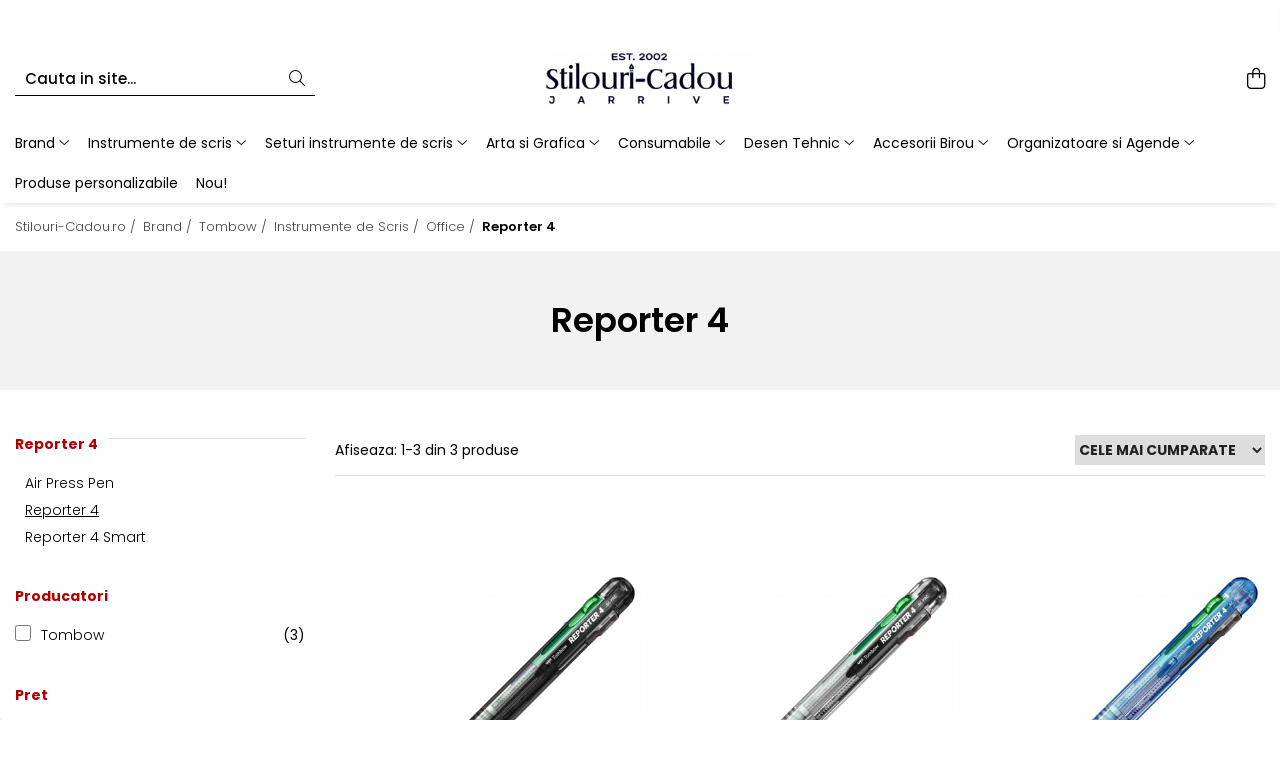

--- FILE ---
content_type: text/html; charset=UTF-8
request_url: https://www.stilouri-cadou.ro/reporter-4
body_size: 25782
content:
<!DOCTYPE html>

<html lang="ro-ro">

	<head>
		<meta charset="UTF-8">

		<script src="https://gomagcdn.ro/themes/fashion/js/lazysizes.min.js?v=10141333-4.242" async=""></script>

		<script>
			function g_js(callbk){typeof callbk === 'function' ? window.addEventListener("DOMContentLoaded", callbk, false) : false;}
		</script>

					<link rel="icon" sizes="48x48" href="https://gomagcdn.ro/domains/stilouri-cadou.ro/files/favicon/favicon3827.png">
			<link rel="apple-touch-icon" sizes="180x180" href="https://gomagcdn.ro/domains/stilouri-cadou.ro/files/favicon/favicon3827.png">
		
		<style>
			/*body.loading{overflow:hidden;}
			body.loading #wrapper{opacity: 0;visibility: hidden;}
			body #wrapper{opacity: 1;visibility: visible;transition:all .1s ease-out;}*/

			.main-header .main-menu{min-height:43px;}
			.-g-hide{visibility:hidden;opacity:0;}

					</style>
					<link rel="preconnect" href="https://fonts.googleapis.com" >
					<link rel="preconnect" href="https://fonts.gstatic.com" crossorigin>
		
		<link rel="preconnect" href="https://gomagcdn.ro"><link rel="dns-prefetch" href="https://fonts.googleapis.com" /><link rel="dns-prefetch" href="https://fonts.gstatic.com" /><link rel="dns-prefetch" href="https://connect.facebook.net" /><link rel="dns-prefetch" href="https://www.facebook.com" /><link rel="dns-prefetch" href="https://www.googletagmanager.com" /><link rel="dns-prefetch" href="https://analytics.tiktok.com" />

					<link rel="preload" as="image" href="https://gomagcdn.ro/domains/stilouri-cadou.ro/files/product/large/quatropen-reporter-4-black-translucid-tombow-760779.jpg"   >
					<link rel="preload" as="image" href="https://gomagcdn.ro/domains/stilouri-cadou.ro/files/product/large/quatropen-reporter-4-transparent-tombow-278527.jpg"   >
					<link rel="preload" as="style" href="https://fonts.googleapis.com/css2?family=Poppins:wght@200;300;400;500;600;700&display=swap" fetchpriority="high" onload="this.onload=null;this.rel='stylesheet'" crossorigin>
		
		<link rel="preload" href="https://gomagcdn.ro/themes/fashion/js/plugins.js?v=10141333-4.242" as="script">

		
					<link rel="preload" href="https://www.stilouri-cadou.ro/theme/default.js?v=41761428623" as="script">
				
		<link rel="preload" href="https://gomagcdn.ro/themes/fashion/js/dev.js?v=10141333-4.242" as="script">

					<noscript>
				<link rel="stylesheet" href="https://fonts.googleapis.com/css2?family=Poppins:wght@200;300;400;500;600;700&display=swap">
			</noscript>
		
					<link rel="stylesheet" href="https://gomagcdn.ro/themes/fashion/css/main-min-v2.css?v=10141333-4.242-1" data-values='{"blockScripts": "1"}'>
		
					<link rel="stylesheet" href="https://www.stilouri-cadou.ro/theme/default.css?v=41761428623">
		
						<link rel="stylesheet" href="https://gomagcdn.ro/themes/fashion/css/dev-style.css?v=10141333-4.242-1">
		
		
		
		<link rel="alternate" hreflang="x-default" href="https://www.stilouri-cadou.ro/reporter-4">
							
		<meta name="expires" content="never">
		<meta name="revisit-after" content="1 days">
					<meta name="author" content="Gomag">
				<title>Reporter 4</title>


					<meta name="robots" content="index,follow" />
						
		<meta name="description" content="Reporter 4">
		<meta class="viewport" name="viewport" content="width=device-width, initial-scale=1.0, user-scalable=no">
							<meta property="og:description" content="Reporter 4"/>
							<meta property="og:image" content="https://www.stilouri-cadou.rohttps://gomagcdn.ro/domains/stilouri-cadou.ro/files/company/new-stilouri-9766186788.png"/>
															<link rel="canonical" href="https://www.stilouri-cadou.ro/reporter-4" />
			<meta property="og:url" content="https://www.stilouri-cadou.ro/reporter-4"/>
						
		<meta name="distribution" content="Global">
		<meta name="owner" content="www.stilouri-cadou.ro">
		<meta name="publisher" content="www.stilouri-cadou.ro">
		<meta name="rating" content="General">
		<meta name="copyright" content="Copyright www.stilouri-cadou.ro 2026. All rights reserved">
		<link rel="search" href="https://www.stilouri-cadou.ro/opensearch.ro.xml" type="application/opensearchdescription+xml" title="Cautare"/>

		
							<script src="https://gomagcdn.ro/themes/fashion/js/jquery-2.1.4.min.js"></script>
			<script defer src="https://gomagcdn.ro/themes/fashion/js/jquery.autocomplete.js?v=20181023"></script>
			<script src="https://gomagcdn.ro/themes/fashion/js/gomag.config.js?v=10141333-4.242"></script>
			<script src="https://gomagcdn.ro/themes/fashion/js/gomag.js?v=10141333-4.242"></script>
		
													<!-- Global site tag (gtag.js) - Google Analytics -->
<script async src="https://www.googletagmanager.com/gtag/js?id=G-T9C9M2LJDD"></script>
	<script>
 window.dataLayer = window.dataLayer || [];
  function gtag(){dataLayer.push(arguments);}
    var cookieValue = '';
  var name = 'g_c_consent' + "=";
  var decodedCookie = decodeURIComponent(document.cookie);
  var ca = decodedCookie.split(';');
  for(var i = 0; i <ca.length; i++) {
	var c = ca[i];
	while (c.charAt(0) == ' ') {
	  c = c.substring(1);
	}
	if (c.indexOf(name) == 0) {
	  cookieValue = c.substring(name.length, c.length);
	}
  }



if(cookieValue == ''){
	gtag('consent', 'default', {
	  'ad_storage': 'denied',
	  'ad_user_data': 'denied',
	  'ad_personalization': 'denied',
	  'analytics_storage': 'denied',
	  'personalization_storage': 'denied',
	  'functionality_storage': 'denied',
	  'security_storage': 'denied'
	});
	} else if(cookieValue != '-1'){


			gtag('consent', 'default', {
			'ad_storage': 'granted',
			'ad_user_data': 'granted',
			'ad_personalization': 'granted',
			'analytics_storage': 'granted',
			'personalization_storage': 'granted',
			'functionality_storage': 'granted',
			'security_storage': 'granted'
		});
	} else {
	 gtag('consent', 'default', {
		  'ad_storage': 'denied',
		  'ad_user_data': 'denied',
		  'ad_personalization': 'denied',
		  'analytics_storage': 'denied',
			'personalization_storage': 'denied',
			'functionality_storage': 'denied',
			'security_storage': 'denied'
		});

		 }
</script>
<script>

	
  gtag('js', new Date());

 
$.Gomag.bind('Cookie/Policy/Consent/Denied', function(){
	gtag('consent', 'update', {
		  'ad_storage': 'denied',
		  'ad_user_data': 'denied',
		  'ad_personalization': 'denied',
		  'analytics_storage': 'denied',
			'personalization_storage': 'denied',
			'functionality_storage': 'denied',
			'security_storage': 'denied'
		});
		})
$.Gomag.bind('Cookie/Policy/Consent/Granted', function(){
	gtag('consent', 'update', {
		  'ad_storage': 'granted',
		  'ad_user_data': 'granted',
		  'ad_personalization': 'granted',
		  'analytics_storage': 'granted',
			'personalization_storage': 'granted',
			'functionality_storage': 'granted',
			'security_storage': 'granted'
		});
		})
  gtag('config', 'G-T9C9M2LJDD', {allow_enhanced_conversions: true });
</script>
<script>
	function gaBuildProductVariant(product)
	{
		let _return = '';
		if(product.version != undefined)
		{
			$.each(product.version, function(i, a){
				_return += (_return == '' ? '' : ', ')+a.value;
			})
		}
		return _return;
	}

</script>
<script>
	$.Gomag.bind('Product/Add/To/Cart/After/Listing', function gaProductAddToCartLV4(event, data) {
		if(data.product !== undefined) {
			var gaProduct = false;
			if(typeof(gaProducts) != 'undefined' && gaProducts[data.product.id] != undefined)
			{
				gaProduct = gaProducts[data.product.id];

			}

			if(gaProduct == false)
			{
				gaProduct = {};
				gaProduct.item_id = data.product.id;
				gaProduct.currency = data.product.currency ? (String(data.product.currency).toLowerCase() == 'lei' ? 'RON' : data.product.currency) : 'RON';
				gaProduct.item_name =  data.product.sku ;
				gaProduct.item_variant= gaBuildProductVariant(data.product);
				gaProduct.item_brand = data.product.brand;
				gaProduct.item_category = data.product.category;

			}

			gaProduct.price = parseFloat(data.product.price).toFixed(2);
			gaProduct.quantity = data.product.productQuantity;
			gtag("event", "add_to_cart", {
				currency: gaProduct.currency,
				value: parseFloat(gaProduct.price) * parseFloat(gaProduct.quantity),
				items: [
					gaProduct
				]
			});

		}
	})
	$.Gomag.bind('Product/Add/To/Cart/After/Details', function gaProductAddToCartDV4(event, data){

		if(data.product !== undefined){

			var gaProduct = false;
			if(
				typeof(gaProducts) != 'undefined'
				&&
				gaProducts[data.product.id] != undefined
			)
			{
				var gaProduct = gaProducts[data.product.id];
			}

			if(gaProduct == false)
			{
				gaProduct = {};
				gaProduct.item_id = data.product.id;
				gaProduct.currency = data.product.currency ? (String(data.product.currency).toLowerCase() == 'lei' ? 'RON' : data.product.currency) : 'RON';
				gaProduct.item_name =  data.product.sku ;
				gaProduct.item_variant= gaBuildProductVariant(data.product);
				gaProduct.item_brand = data.product.brand;
				gaProduct.item_category = data.product.category;

			}

			gaProduct.price = parseFloat(data.product.price).toFixed(2);
			gaProduct.quantity = data.product.productQuantity;


			gtag("event", "add_to_cart", {
			  currency: gaProduct.currency,
			  value: parseFloat(gaProduct.price) * parseFloat(gaProduct.quantity),
			  items: [
				gaProduct
			  ]
			});
        }

	})
	 $.Gomag.bind('Product/Remove/From/Cart', function gaProductRemovedFromCartV4(event, data){
		var envData = $.Gomag.getEnvData();
		var products = envData.products;

		if(data.data.product !== undefined && products[data.data.product] !== undefined){


			var dataProduct = products[data.data.product];


			gaProduct = {};
			gaProduct.item_id = dataProduct.id;

			gaProduct.item_name =   dataProduct.sku ;
			gaProduct.currency = dataProduct.currency ? (String(dataProduct.currency).toLowerCase() == 'lei' ? 'RON' : dataProduct.currency) : 'RON';
			gaProduct.item_category = dataProduct.category;
			gaProduct.item_brand = dataProduct.brand;
			gaProduct.price = parseFloat(dataProduct.price).toFixed(2);
			gaProduct.quantity = data.data.quantity;
			gaProduct.item_variant= gaBuildProductVariant(dataProduct);
			gtag("event", "remove_from_cart", {
			  currency: gaProduct.currency,
			  value: parseFloat(gaProduct.price) * parseFloat(gaProduct.quantity),
			  items: [
				gaProduct
			  ]
			});
        }

	});

	 $.Gomag.bind('Cart/Quantity/Update', function gaCartQuantityUpdateV4(event, data){
		var envData = $.Gomag.getEnvData();
		var products = envData.products;
		if(!data.data.finalQuantity || !data.data.initialQuantity)
		{
			return false;
		}
		var dataProduct = products[data.data.product];
		if(dataProduct == undefined)
		{
			return false;
		}

		gaProduct = {};
		gaProduct.item_id = dataProduct.id;
		gaProduct.currency = dataProduct.currency ? (String(dataProduct.currency).toLowerCase() == 'lei' ? 'RON' : dataProduct.currency) : 'RON';
		gaProduct.item_name =  dataProduct.sku ;

		gaProduct.item_category = dataProduct.category;
		gaProduct.item_brand = dataProduct.brand;
		gaProduct.price = parseFloat(dataProduct.price).toFixed(2);
		gaProduct.item_variant= gaBuildProductVariant(dataProduct);
		if(parseFloat(data.data.initialQuantity) < parseFloat(data.data.finalQuantity))
		{
			var quantity = parseFloat(data.data.finalQuantity) - parseFloat(data.data.initialQuantity);
			gaProduct.quantity = quantity;

			gtag("event", "add_to_cart", {
			  currency: gaProduct.currency,
			  value: parseFloat(gaProduct.price) * parseFloat(gaProduct.quantity),
			  items: [
				gaProduct
			  ]
			});
		}
		else if(parseFloat(data.data.initialQuantity) > parseFloat(data.data.finalQuantity))
		{
			var quantity = parseFloat(data.data.initialQuantity) - parseFloat(data.data.finalQuantity);
			gaProduct.quantity = quantity;
			gtag("event", "remove_from_cart", {
			  currency: gaProduct.currency,
			  value: parseFloat(gaProduct.price) * parseFloat(gaProduct.quantity),
			  items: [
				gaProduct
			  ]
			});
		}

	});

</script>
<script>
		!function (w, d, t) {
		  w.TiktokAnalyticsObject=t;var ttq=w[t]=w[t]||[];ttq.methods=["page","track","identify","instances","debug","on","off","once","ready","alias","group","enableCookie","disableCookie"],ttq.setAndDefer=function(t,e){t[e]=function(){t.push([e].concat(Array.prototype.slice.call(arguments,0)))}};for(var i=0;i<ttq.methods.length;i++)ttq.setAndDefer(ttq,ttq.methods[i]);ttq.instance=function(t){for(var e=ttq._i[t]||[],n=0;n<ttq.methods.length;n++
)ttq.setAndDefer(e,ttq.methods[n]);return e},ttq.load=function(e,n){var i="https://analytics.tiktok.com/i18n/pixel/events.js";ttq._i=ttq._i||{},ttq._i[e]=[],ttq._i[e]._u=i,ttq._t=ttq._t||{},ttq._t[e]=+new Date,ttq._o=ttq._o||{},ttq._o[e]=n||{};n=document.createElement("script");n.type="text/javascript",n.async=!0,n.src=i+"?sdkid="+e+"&lib="+t;e=document.getElementsByTagName("script")[0];e.parentNode.insertBefore(n,e)};
		
		  ttq.load('CC5MQUBC77UFTO4NMQ8G');
		  ttq.page();
		}(window, document, 'ttq');
	</script><script>
        (function(d, s, i) {
            var f = d.getElementsByTagName(s)[0], j = d.createElement(s);
            j.async = true;
            j.src = "https://t.themarketer.com/t/j/" + i;
            f.parentNode.insertBefore(j, f);
        })(document, "script", "EV9XXH6C");
    </script><script>
function gmsc(name, value)
{
	if(value != undefined && value)
	{
		var expires = new Date();
		expires.setTime(expires.getTime() + parseInt(3600*24*1000*90));
		document.cookie = encodeURIComponent(name) + "=" + encodeURIComponent(value) + '; expires='+ expires.toUTCString() + "; path=/";
	}
}
let gmqs = window.location.search;
let gmup = new URLSearchParams(gmqs);
gmsc('g_sc', gmup.get('shop_campaign'));
gmsc('shop_utm_campaign', gmup.get('utm_campaign'));
gmsc('shop_utm_medium', gmup.get('utm_medium'));
gmsc('shop_utm_source', gmup.get('utm_source'));
</script><!-- Facebook Pixel Code -->
				<script>
				!function(f,b,e,v,n,t,s){if(f.fbq)return;n=f.fbq=function(){n.callMethod?
				n.callMethod.apply(n,arguments):n.queue.push(arguments)};if(!f._fbq)f._fbq=n;
				n.push=n;n.loaded=!0;n.version="2.0";n.queue=[];t=b.createElement(e);t.async=!0;
				t.src=v;s=b.getElementsByTagName(e)[0];s.parentNode.insertBefore(t,s)}(window,
				document,"script","//connect.facebook.net/en_US/fbevents.js");

				fbq("init", "507717709632305");
				fbq("track", "PageView");</script>
				<!-- End Facebook Pixel Code -->
				<script>
				$.Gomag.bind('User/Ajax/Data/Loaded', function(event, data){
					if(data != undefined && data.data != undefined)
					{
						var eventData = data.data;
						if(eventData.facebookUserData != undefined)
						{
							$('body').append(eventData.facebookUserData);
						}
					}
				})
				</script>
				<meta name="google-site-verification" content="ZUmmLBtWirZsU6NTO591hzEA8bC9b0CPrdLF99wK_8I" />					
		
	</head>

	<body class="" style="">

		<script >
			function _addCss(url, attribute, value, loaded){
				var _s = document.createElement('link');
				_s.rel = 'stylesheet';
				_s.href = url;
				_s.type = 'text/css';
				if(attribute)
				{
					_s.setAttribute(attribute, value)
				}
				if(loaded){
					_s.onload = function(){
						var dom = document.getElementsByTagName('body')[0];
						//dom.classList.remove('loading');
					}
				}
				var _st = document.getElementsByTagName('link')[0];
				_st.parentNode.insertBefore(_s, _st);
			}
			//_addCss('https://fonts.googleapis.com/css2?family=Open+Sans:ital,wght@0,300;0,400;0,600;0,700;1,300;1,400&display=swap');
			_addCss('https://gomagcdn.ro/themes/_fonts/Open-Sans.css');

		</script>
		<script>
				/*setTimeout(
				  function()
				  {
				   document.getElementsByTagName('body')[0].classList.remove('loading');
				  }, 1000);*/
		</script>
							
		
		<div id="wrapper">
			<!-- BLOCK:4bb2b78e61677b733209963bc2d1375b start -->
<div id="_cartSummary" class="hide"></div>

<script >
	$(document).ready(function() {

		$(document).on('keypress', '.-g-input-loader', function(){
			$(this).addClass('-g-input-loading');
		})

		$.Gomag.bind('Product/Add/To/Cart/After', function(eventResponse, properties)
		{
									var data = JSON.parse(properties.data);
			$('.q-cart').html(data.quantity);
			if(parseFloat(data.quantity) > 0)
			{
				$('.q-cart').removeClass('hide');
			}
			else
			{
				$('.q-cart').addClass('hide');
			}
			$('.cartPrice').html(data.subtotal + ' ' + data.currency);
			$('.cartProductCount').html(data.quantity);


		})
		$('#_cartSummary').on('updateCart', function(event, cart) {
			var t = $(this);

			$.get('https://www.stilouri-cadou.ro/cart-update', {
				cart: cart
			}, function(data) {

				$('.q-cart').html(data.quantity);
				if(parseFloat(data.quantity) > 0)
				{
					$('.q-cart').removeClass('hide');
				}
				else
				{
					$('.q-cart').addClass('hide');
				}
				$('.cartPrice').html(data.subtotal + ' ' + data.currency);
				$('.cartProductCount').html(data.quantity);
			}, 'json');
			window.ga = window.ga || function() {
				(ga.q = ga.q || []).push(arguments)
			};
			ga('send', 'event', 'Buton', 'Click', 'Adauga_Cos');
		});

		if(window.gtag_report_conversion) {
			$(document).on("click", 'li.phone-m', function() {
				var phoneNo = $('li.phone-m').children( "a").attr('href');
				gtag_report_conversion(phoneNo);
			});

		}

	});
</script>


	<div class="cart-dd cart-side _cartShow cart-closed"></div>

<header class="main-header container-bg clearfix" data-block="headerBlock">
	<div class="discount-tape container-h full -g-hide" id="_gomagHellobar">
<style>
.discount-tape{position: relative;width:100%;padding:0;text-align:center;font-size:14px;overflow: hidden;z-index:99;}
.discount-tape a{color: #ffffff;}
.Gomag-HelloBar{padding:10px;}
@media screen and (max-width: 767px){.discount-tape{font-size:13px;}}
</style>
<div class="Gomag-HelloBar" style="background: #d1000a;color: #ffffff;">
	
		Transport GRATUIT pentru comanda minima de 250 lei.
			
	</div>
<div class="clear"></div>
</div>

		
	<div class="top-head-bg container-h full">

		<div class="top-head container-h">
			<div class="row">
				<div class="col-sm-2 col-xs-12 logo-h">
					
	<a href="https://www.stilouri-cadou.ro" id="logo" data-pageId="2">
		<img src="https://gomagcdn.ro/domains/stilouri-cadou.ro/files/company/new-stilouri-9766186788.png" fetchpriority="high" class="img-responsive" alt="Stilouri Cadou by Jarrive" title="Stilouri Cadou by Jarrive" width="200" height="50" style="width:auto;">
	</a>
				</div>
				<div class="col-sm-4 col-xs-7 main search-form-box">
					
<form name="search-form" class="search-form" action="https://www.stilouri-cadou.ro/produse" id="_searchFormMainHeader">

	<input id="_autocompleteSearchMainHeader" name="c" class="input-placeholder -g-input-loader" type="text" placeholder="Cauta in site..." aria-label="Search"  value="">
	<button id="_doSearch" class="search-button" aria-hidden="true">
		<i class="fa fa-search" aria-hidden="true"></i>
	</button>

				<script >
			$(document).ready(function() {

				$('#_autocompleteSearchMainHeader').autocomplete({
					serviceUrl: 'https://www.stilouri-cadou.ro/autocomplete',
					minChars: 2,
					deferRequestBy: 700,
					appendTo: '#_searchFormMainHeader',
					width: parseInt($('#_doSearch').offset().left) - parseInt($('#_autocompleteSearchMainHeader').offset().left),
					formatResult: function(suggestion, currentValue) {
						return suggestion.value;
					},
					onSelect: function(suggestion) {
						$(this).val(suggestion.data);
					},
					onSearchComplete: function(suggestion) {
						$(this).removeClass('-g-input-loading');
					}
				});
				$(document).on('click', '#_doSearch', function(e){
					e.preventDefault();
					if($('#_autocompleteSearchMainHeader').val() != '')
					{
						$('#_searchFormMainHeader').submit();
					}
				})
			});
		</script>
	

</form>
				</div>
				<div class="col-xs-5 acount-section">
					
<ul>
	<li class="search-m hide">
		<a href="#" class="-g-no-url" aria-label="Cauta in site..." data-pageId="">
			<i class="fa fa-search search-open" aria-hidden="true"></i>
			<i style="display:none" class="fa fa-times search-close" aria-hidden="true"></i>
		</a>
	</li>
	<li class="-g-user-icon -g-user-icon-empty">
			
	</li>
	
				<li class="contact-header">
			<a href="tel:0727999777" aria-label="Contacteaza-ne" data-pageId="3">
				<i class="fa fa-phone" aria-hidden="true"></i>
								<span>0727999777</span>
			</a>
		</li>
			<li class="wishlist-header hide">
		<a href="https://www.stilouri-cadou.ro/wishlist" aria-label="Wishlist" data-pageId="28">
			<span class="-g-wishlist-product-count -g-hide"></span>
			<i class="fa fa-heart-o" aria-hidden="true"></i>
			<span class="">Favorite</span>
		</a>
	</li>
	<li class="cart-header-btn cart">
		<a class="cart-drop _showCartHeader" href="https://www.stilouri-cadou.ro/cos-de-cumparaturi" aria-label="Cos de cumparaturi">
			<span class="q-cart hide">0</span>
			<i class="fa fa-shopping-bag" aria-hidden="true"></i>
			<span class="count cartPrice">0,00
				
			</span>
		</a>
			</li>

	</ul>

	<script>
		$(document).ready(function() {
			//Cart
							$.Gomag.bind('Product/Add/To/Cart/Validate', function(){
					if($('#-g-cart-dropdown').length)
					{
						$('.close-side-cart').click();
						$('#-g-cart-dropdown').remove();
					}
				})
				$(document).on('click', '.cart', function(e){
					e.preventDefault();
					$.Gomag.showCartSummary('div._cartShow');
					if($('.cart-side').length){
						$('.menu-wrapper').addClass('cart_side_opened');
					}
				});
				$(document).on('click', '.close-side-cart', function(){
					$.Gomag.hideCartSummary('div._cartShow');
					$('div._cartShow').removeClass('cart-open');
					if($('.cart-side').length){
						$('.menu-wrapper').removeClass('cart_side_opened');
					}
					$.Gomag.getUserAjaxData();
				});
						$(document).on('click', '.dropdown-toggle', function() {
				window.location = $(this).attr('href');
			})
		})
	</script>

				</div>
				<div class="col-xs-5 navigation-holder">
					
<div id="navigation">
	<nav id="main-menu" class="main-menu container-h full clearfix">
		<a href="#" class="menu-trg -g-no-url" title="Produse">
			<span>&nbsp;</span>
		</a>
		
<div class="container-h nav-menu-hh clearfix">

	<!-- BASE MENU -->
	<ul class="
			nav-menu base-menu container-h
			
			
		">

		

			
		<li class="menu-drop __GomagMM ">
							<a
					href="https://www.stilouri-cadou.ro/brand-1"
					class="  "
					rel="  "
					
					title="Brand"
					data-Gomag=''
					data-block-name="mainMenuD0"
					data-pageId= "104"
					data-block="mainMenuD">
											<span class="list">Brand</span>
						<i class="fa fa-angle-down"></i>
				</a>

									<div class="menu-dd">
										<ul class="drop-list clearfix w100">
																																						<li class="fl">
										<div class="col">
											<p class="title">
												<a
												href="https://www.stilouri-cadou.ro/ballograf-1186"
												class="title    "
												rel="  "
												
												title="Ballograf"
												data-Gomag=''
												data-block-name="mainMenuD1"
												data-block="mainMenuD"
												data-pageId= "104"
												>
																										Ballograf
												</a>
											</p>
																						
										</div>
									</li>
																																<li class="fl">
										<div class="col">
											<p class="title">
												<a
												href="https://www.stilouri-cadou.ro/brause"
												class="title    "
												rel="  "
												
												title="Brause"
												data-Gomag=''
												data-block-name="mainMenuD1"
												data-block="mainMenuD"
												data-pageId= "104"
												>
																										Brause
												</a>
											</p>
																						
										</div>
									</li>
																																<li class="fl">
										<div class="col">
											<p class="title">
												<a
												href="https://www.stilouri-cadou.ro/caran-d-ache-637"
												class="title    "
												rel="  "
												
												title="Caran d'Ache"
												data-Gomag=''
												data-block-name="mainMenuD1"
												data-block="mainMenuD"
												data-pageId= "104"
												>
																										Caran d&#039;Ache
												</a>
											</p>
																						
										</div>
									</li>
																																<li class="fl">
										<div class="col">
											<p class="title">
												<a
												href="https://www.stilouri-cadou.ro/cross-107"
												class="title    "
												rel="  "
												
												title="Cross"
												data-Gomag=''
												data-block-name="mainMenuD1"
												data-block="mainMenuD"
												data-pageId= "104"
												>
																										Cross
												</a>
											</p>
																						
										</div>
									</li>
																																<li class="fl">
										<div class="col">
											<p class="title">
												<a
												href="https://www.stilouri-cadou.ro/conklin-658"
												class="title    "
												rel="  "
												
												title="Conklin"
												data-Gomag=''
												data-block-name="mainMenuD1"
												data-block="mainMenuD"
												data-pageId= "104"
												>
																										Conklin
												</a>
											</p>
																						
										</div>
									</li>
																																<li class="fl">
										<div class="col">
											<p class="title">
												<a
												href="https://www.stilouri-cadou.ro/diplomat-37"
												class="title    "
												rel="  "
												
												title="Diplomat"
												data-Gomag=''
												data-block-name="mainMenuD1"
												data-block="mainMenuD"
												data-pageId= "104"
												>
																										Diplomat
												</a>
											</p>
																						
										</div>
									</li>
																																<li class="fl">
										<div class="col">
											<p class="title">
												<a
												href="https://www.stilouri-cadou.ro/faber-castell-2"
												class="title    "
												rel="  "
												
												title="Faber-Castell"
												data-Gomag=''
												data-block-name="mainMenuD1"
												data-block="mainMenuD"
												data-pageId= "104"
												>
																										Faber-Castell
												</a>
											</p>
																						
										</div>
									</li>
																																<li class="fl">
										<div class="col">
											<p class="title">
												<a
												href="https://www.stilouri-cadou.ro/diamine"
												class="title    "
												rel="  "
												
												title="Diamine"
												data-Gomag=''
												data-block-name="mainMenuD1"
												data-block="mainMenuD"
												data-pageId= "104"
												>
																										Diamine
												</a>
											</p>
																																															<a
														href="https://www.stilouri-cadou.ro/150th-anniversary"
														rel="  "
														
														title="150th Anniversary"
														class="    "
														data-Gomag=''
														data-block-name="mainMenuD2"
														data-block="mainMenuD"
														data-pageId=""
													>
																												<i class="fa fa-angle-right"></i>
														<span>150th Anniversary</span>
													</a>
																							
										</div>
									</li>
																																<li class="fl">
										<div class="col">
											<p class="title">
												<a
												href="https://www.stilouri-cadou.ro/graf-von-faber-castell-15"
												class="title    "
												rel="  "
												
												title="Graf Von Faber-Castell"
												data-Gomag=''
												data-block-name="mainMenuD1"
												data-block="mainMenuD"
												data-pageId= "104"
												>
																										Graf Von Faber-Castell
												</a>
											</p>
																						
										</div>
									</li>
																																<li class="fl">
										<div class="col">
											<p class="title">
												<a
												href="https://www.stilouri-cadou.ro/kaweco-62"
												class="title    "
												rel="  "
												
												title="Kaweco"
												data-Gomag=''
												data-block-name="mainMenuD1"
												data-block="mainMenuD"
												data-pageId= "104"
												>
																										Kaweco
												</a>
											</p>
																						
										</div>
									</li>
																																<li class="fl">
										<div class="col">
											<p class="title">
												<a
												href="https://www.stilouri-cadou.ro/jacques-herbin"
												class="title    "
												rel="  "
												
												title="Jacques Herbin"
												data-Gomag=''
												data-block-name="mainMenuD1"
												data-block="mainMenuD"
												data-pageId= "104"
												>
																										Jacques Herbin
												</a>
											</p>
																						
										</div>
									</li>
																																<li class="fl">
										<div class="col">
											<p class="title">
												<a
												href="https://www.stilouri-cadou.ro/lamy-25"
												class="title    "
												rel="  "
												
												title="Lamy"
												data-Gomag=''
												data-block-name="mainMenuD1"
												data-block="mainMenuD"
												data-pageId= "104"
												>
																										Lamy
												</a>
											</p>
																						
										</div>
									</li>
																																<li class="fl">
										<div class="col">
											<p class="title">
												<a
												href="https://www.stilouri-cadou.ro/montblanc-51"
												class="title    "
												rel="  "
												
												title="Montblanc"
												data-Gomag=''
												data-block-name="mainMenuD1"
												data-block="mainMenuD"
												data-pageId= "104"
												>
																										Montblanc
												</a>
											</p>
																						
										</div>
									</li>
																																<li class="fl">
										<div class="col">
											<p class="title">
												<a
												href="https://www.stilouri-cadou.ro/montegrappa-93"
												class="title    "
												rel="  "
												
												title="Montegrappa"
												data-Gomag=''
												data-block-name="mainMenuD1"
												data-block="mainMenuD"
												data-pageId= "104"
												>
																										Montegrappa
												</a>
											</p>
																						
										</div>
									</li>
																																<li class="fl">
										<div class="col">
											<p class="title">
												<a
												href="https://www.stilouri-cadou.ro/monteverde-usa"
												class="title    "
												rel="  "
												
												title="Monteverde USA"
												data-Gomag=''
												data-block-name="mainMenuD1"
												data-block="mainMenuD"
												data-pageId= "104"
												>
																										Monteverde USA
												</a>
											</p>
																						
										</div>
									</li>
																																<li class="fl">
										<div class="col">
											<p class="title">
												<a
												href="https://www.stilouri-cadou.ro/namiki"
												class="title    "
												rel="  "
												
												title="Namiki"
												data-Gomag=''
												data-block-name="mainMenuD1"
												data-block="mainMenuD"
												data-pageId= "104"
												>
																										Namiki
												</a>
											</p>
																						
										</div>
									</li>
																																<li class="fl">
										<div class="col">
											<p class="title">
												<a
												href="https://www.stilouri-cadou.ro/parker-39"
												class="title    "
												rel="  "
												
												title="Parker"
												data-Gomag=''
												data-block-name="mainMenuD1"
												data-block="mainMenuD"
												data-pageId= "104"
												>
																										Parker
												</a>
											</p>
																						
										</div>
									</li>
																																<li class="fl">
										<div class="col">
											<p class="title">
												<a
												href="https://www.stilouri-cadou.ro/pelikan-instrumente-de-scris"
												class="title    "
												rel="  "
												
												title="Pelikan"
												data-Gomag=''
												data-block-name="mainMenuD1"
												data-block="mainMenuD"
												data-pageId= "104"
												>
																										Pelikan
												</a>
											</p>
																						
										</div>
									</li>
																																<li class="fl">
										<div class="col">
											<p class="title">
												<a
												href="https://www.stilouri-cadou.ro/penac-1025"
												class="title    "
												rel="  "
												
												title="Penac"
												data-Gomag=''
												data-block-name="mainMenuD1"
												data-block="mainMenuD"
												data-pageId= "104"
												>
																										Penac
												</a>
											</p>
																																															<a
														href="https://www.stilouri-cadou.ro/multipen-"
														rel="  "
														
														title="Multipen"
														class="    "
														data-Gomag=''
														data-block-name="mainMenuD2"
														data-block="mainMenuD"
														data-pageId=""
													>
																												<i class="fa fa-angle-right"></i>
														<span>Multipen</span>
													</a>
																							
										</div>
									</li>
																																<li class="fl">
										<div class="col">
											<p class="title">
												<a
												href="https://www.stilouri-cadou.ro/pilot-54"
												class="title    "
												rel="  "
												
												title="Pilot"
												data-Gomag=''
												data-block-name="mainMenuD1"
												data-block="mainMenuD"
												data-pageId= "104"
												>
																										Pilot
												</a>
											</p>
																						
										</div>
									</li>
																																<li class="fl">
										<div class="col">
											<p class="title">
												<a
												href="https://www.stilouri-cadou.ro/platinum"
												class="title    "
												rel="  "
												
												title="Platinum"
												data-Gomag=''
												data-block-name="mainMenuD1"
												data-block="mainMenuD"
												data-pageId= "104"
												>
																										Platinum
												</a>
											</p>
																																															<a
														href="https://www.stilouri-cadou.ro/izumo"
														rel="  "
														
														title="Izumo"
														class="    "
														data-Gomag=''
														data-block-name="mainMenuD2"
														data-block="mainMenuD"
														data-pageId=""
													>
																												<i class="fa fa-angle-right"></i>
														<span>Izumo</span>
													</a>
																							
										</div>
									</li>
																																<li class="fl">
										<div class="col">
											<p class="title">
												<a
												href="https://www.stilouri-cadou.ro/porsche-design-94"
												class="title    "
												rel="  "
												
												title="Porsche Design"
												data-Gomag=''
												data-block-name="mainMenuD1"
												data-block="mainMenuD"
												data-pageId= "104"
												>
																										Porsche Design
												</a>
											</p>
																						
										</div>
									</li>
																																<li class="fl">
										<div class="col">
											<p class="title">
												<a
												href="https://www.stilouri-cadou.ro/princ-leather-1076"
												class="title    "
												rel="  "
												
												title="Princ Leather"
												data-Gomag=''
												data-block-name="mainMenuD1"
												data-block="mainMenuD"
												data-pageId= "104"
												>
																										Princ Leather
												</a>
											</p>
																						
										</div>
									</li>
																																<li class="fl">
										<div class="col">
											<p class="title">
												<a
												href="https://www.stilouri-cadou.ro/rotring"
												class="title    "
												rel="  "
												
												title="Rotring"
												data-Gomag=''
												data-block-name="mainMenuD1"
												data-block="mainMenuD"
												data-pageId= "104"
												>
																										Rotring
												</a>
											</p>
																						
										</div>
									</li>
																																<li class="fl">
										<div class="col">
											<p class="title">
												<a
												href="https://www.stilouri-cadou.ro/private-reserve-ink-973"
												class="title    "
												rel="  "
												
												title="Private Reserve Ink"
												data-Gomag=''
												data-block-name="mainMenuD1"
												data-block="mainMenuD"
												data-pageId= "104"
												>
																										Private Reserve Ink
												</a>
											</p>
																						
										</div>
									</li>
																																<li class="fl">
										<div class="col">
											<p class="title">
												<a
												href="https://www.stilouri-cadou.ro/scrikss-73"
												class="title    "
												rel="  "
												
												title="Scrikss"
												data-Gomag=''
												data-block-name="mainMenuD1"
												data-block="mainMenuD"
												data-pageId= "104"
												>
																										Scrikss
												</a>
											</p>
																						
										</div>
									</li>
																																<li class="fl">
										<div class="col">
											<p class="title">
												<a
												href="https://www.stilouri-cadou.ro/standardgraph-540"
												class="title    "
												rel="  "
												
												title="Standardgraph"
												data-Gomag=''
												data-block-name="mainMenuD1"
												data-block="mainMenuD"
												data-pageId= "104"
												>
																										Standardgraph
												</a>
											</p>
																						
										</div>
									</li>
																																<li class="fl">
										<div class="col">
											<p class="title">
												<a
												href="https://www.stilouri-cadou.ro/sailor"
												class="title    "
												rel="  "
												
												title="Sailor"
												data-Gomag=''
												data-block-name="mainMenuD1"
												data-block="mainMenuD"
												data-pageId= "104"
												>
																										Sailor
												</a>
											</p>
																						
										</div>
									</li>
																																<li class="fl">
										<div class="col">
											<p class="title">
												<a
												href="https://www.stilouri-cadou.ro/schneider"
												class="title    "
												rel="  "
												
												title="Schneider"
												data-Gomag=''
												data-block-name="mainMenuD1"
												data-block="mainMenuD"
												data-pageId= "104"
												>
																										Schneider
												</a>
											</p>
																						
										</div>
									</li>
																																<li class="fl">
										<div class="col">
											<p class="title">
												<a
												href="https://www.stilouri-cadou.ro/sheaffer"
												class="title    "
												rel="  "
												
												title="Sheaffer"
												data-Gomag=''
												data-block-name="mainMenuD1"
												data-block="mainMenuD"
												data-pageId= "104"
												>
																										Sheaffer
												</a>
											</p>
																						
										</div>
									</li>
																																<li class="fl">
										<div class="col">
											<p class="title">
												<a
												href="https://www.stilouri-cadou.ro/staedtler"
												class="title    "
												rel="  "
												
												title="Staedtler"
												data-Gomag=''
												data-block-name="mainMenuD1"
												data-block="mainMenuD"
												data-pageId= "104"
												>
																										Staedtler
												</a>
											</p>
																						
										</div>
									</li>
																																<li class="fl">
										<div class="col">
											<p class="title">
												<a
												href="https://www.stilouri-cadou.ro/sharpie-743"
												class="title    "
												rel="  "
												
												title="Sharpie"
												data-Gomag=''
												data-block-name="mainMenuD1"
												data-block="mainMenuD"
												data-pageId= "104"
												>
																										Sharpie
												</a>
											</p>
																						
										</div>
									</li>
																																<li class="fl">
										<div class="col">
											<p class="title">
												<a
												href="https://www.stilouri-cadou.ro/tibaldi"
												class="title    "
												rel="  "
												
												title="Tibaldi"
												data-Gomag=''
												data-block-name="mainMenuD1"
												data-block="mainMenuD"
												data-pageId= "104"
												>
																										Tibaldi
												</a>
											</p>
																						
										</div>
									</li>
																																<li class="fl">
										<div class="col">
											<p class="title">
												<a
												href="https://www.stilouri-cadou.ro/tombow"
												class="title    "
												rel="  "
												
												title="Tombow"
												data-Gomag=''
												data-block-name="mainMenuD1"
												data-block="mainMenuD"
												data-pageId= "104"
												>
																										Tombow
												</a>
											</p>
																						
										</div>
									</li>
																																<li class="fl">
										<div class="col">
											<p class="title">
												<a
												href="https://www.stilouri-cadou.ro/waterman-de-scris"
												class="title    "
												rel="  "
												
												title="Waterman"
												data-Gomag=''
												data-block-name="mainMenuD1"
												data-block="mainMenuD"
												data-pageId= "104"
												>
																										Waterman
												</a>
											</p>
																						
										</div>
									</li>
																																<li class="fl">
										<div class="col">
											<p class="title">
												<a
												href="https://www.stilouri-cadou.ro/worther"
												class="title    "
												rel="  "
												
												title="Worther"
												data-Gomag=''
												data-block-name="mainMenuD1"
												data-block="mainMenuD"
												data-pageId= "104"
												>
																										Worther
												</a>
											</p>
																						
										</div>
									</li>
																																<li class="fl">
										<div class="col">
											<p class="title">
												<a
												href="https://www.stilouri-cadou.ro/el-casco-527"
												class="title    "
												rel="  "
												
												title="El Casco"
												data-Gomag=''
												data-block-name="mainMenuD1"
												data-block="mainMenuD"
												data-pageId= "104"
												>
																										El Casco
												</a>
											</p>
																						
										</div>
									</li>
																																<li class="fl">
										<div class="col">
											<p class="title">
												<a
												href="https://www.stilouri-cadou.ro/leuchtturm1917-450"
												class="title    "
												rel="  "
												
												title="Leuchtturm1917"
												data-Gomag=''
												data-block-name="mainMenuD1"
												data-block="mainMenuD"
												data-pageId= "104"
												>
																										Leuchtturm1917
												</a>
											</p>
																						
										</div>
									</li>
																																<li class="fl">
										<div class="col">
											<p class="title">
												<a
												href="https://www.stilouri-cadou.ro/oxford-1313"
												class="title    "
												rel="  "
												
												title="Oxford"
												data-Gomag=''
												data-block-name="mainMenuD1"
												data-block="mainMenuD"
												data-pageId= "104"
												>
																										Oxford
												</a>
											</p>
																						
										</div>
									</li>
																																<li class="fl">
										<div class="col">
											<p class="title">
												<a
												href="https://www.stilouri-cadou.ro/rhodia-994"
												class="title    "
												rel="  "
												
												title="Rhodia"
												data-Gomag=''
												data-block-name="mainMenuD1"
												data-block="mainMenuD"
												data-pageId= "104"
												>
																										Rhodia
												</a>
											</p>
																						
										</div>
									</li>
																																<li class="fl">
										<div class="col">
											<p class="title">
												<a
												href="https://www.stilouri-cadou.ro/acvila-645"
												class="title    "
												rel="  "
												
												title="Acvila"
												data-Gomag=''
												data-block-name="mainMenuD1"
												data-block="mainMenuD"
												data-pageId= "104"
												>
																										Acvila
												</a>
											</p>
																						
										</div>
									</li>
																																<li class="fl">
										<div class="col">
											<p class="title">
												<a
												href="https://www.stilouri-cadou.ro/aristo"
												class="title    "
												rel="  "
												
												title="Aristo"
												data-Gomag=''
												data-block-name="mainMenuD1"
												data-block="mainMenuD"
												data-pageId= "104"
												>
																										Aristo
												</a>
											</p>
																																															<a
														href="https://www.stilouri-cadou.ro/rigle"
														rel="  "
														
														title="Rigle"
														class="    "
														data-Gomag=''
														data-block-name="mainMenuD2"
														data-block="mainMenuD"
														data-pageId=""
													>
																												<i class="fa fa-angle-right"></i>
														<span>Rigle</span>
													</a>
																							
										</div>
									</li>
																																<li class="fl">
										<div class="col">
											<p class="title">
												<a
												href="https://www.stilouri-cadou.ro/castelli-893"
												class="title    "
												rel="  "
												
												title="Castelli"
												data-Gomag=''
												data-block-name="mainMenuD1"
												data-block="mainMenuD"
												data-pageId= "104"
												>
																										Castelli
												</a>
											</p>
																						
										</div>
									</li>
																																<li class="fl">
										<div class="col">
											<p class="title">
												<a
												href="https://www.stilouri-cadou.ro/precision-638"
												class="title    "
												rel="  "
												
												title="Precision"
												data-Gomag=''
												data-block-name="mainMenuD1"
												data-block="mainMenuD"
												data-pageId= "104"
												>
																										Precision
												</a>
											</p>
																						
										</div>
									</li>
																																<li class="fl">
										<div class="col">
											<p class="title">
												<a
												href="https://www.stilouri-cadou.ro/carla-rossini-100"
												class="title    "
												rel="  "
												
												title="Carla Rossini"
												data-Gomag=''
												data-block-name="mainMenuD1"
												data-block="mainMenuD"
												data-pageId= "104"
												>
																										Carla Rossini
												</a>
											</p>
																						
										</div>
									</li>
																																<li class="fl">
										<div class="col">
											<p class="title">
												<a
												href="https://www.stilouri-cadou.ro/fara"
												class="title    "
												rel="  "
												
												title="Fara"
												data-Gomag=''
												data-block-name="mainMenuD1"
												data-block="mainMenuD"
												data-pageId= "104"
												>
																										Fara
												</a>
											</p>
																						
										</div>
									</li>
																																<li class="fl">
										<div class="col">
											<p class="title">
												<a
												href="https://www.stilouri-cadou.ro/deli-742"
												class="title    "
												rel="  "
												
												title="Deli"
												data-Gomag=''
												data-block-name="mainMenuD1"
												data-block="mainMenuD"
												data-pageId= "104"
												>
																										Deli
												</a>
											</p>
																						
										</div>
									</li>
																																<li class="fl">
										<div class="col">
											<p class="title">
												<a
												href="https://www.stilouri-cadou.ro/forpus-63"
												class="title    "
												rel="  "
												
												title="Forpus"
												data-Gomag=''
												data-block-name="mainMenuD1"
												data-block="mainMenuD"
												data-pageId= "104"
												>
																										Forpus
												</a>
											</p>
																						
										</div>
									</li>
																																<li class="fl">
										<div class="col">
											<p class="title">
												<a
												href="https://www.stilouri-cadou.ro/herlitz-536"
												class="title    "
												rel="  "
												
												title="Herlitz"
												data-Gomag=''
												data-block-name="mainMenuD1"
												data-block="mainMenuD"
												data-pageId= "104"
												>
																										Herlitz
												</a>
											</p>
																						
										</div>
									</li>
																																<li class="fl">
										<div class="col">
											<p class="title">
												<a
												href="https://www.stilouri-cadou.ro/lexon"
												class="title    "
												rel="  "
												
												title="Lexon"
												data-Gomag=''
												data-block-name="mainMenuD1"
												data-block="mainMenuD"
												data-pageId= "104"
												>
																										Lexon
												</a>
											</p>
																						
										</div>
									</li>
																																<li class="fl">
										<div class="col">
											<p class="title">
												<a
												href="https://www.stilouri-cadou.ro/m-r"
												class="title    "
												rel="  "
												
												title="M+R"
												data-Gomag=''
												data-block-name="mainMenuD1"
												data-block="mainMenuD"
												data-pageId= "104"
												>
																										M+R
												</a>
											</p>
																						
										</div>
									</li>
																																<li class="fl">
										<div class="col">
											<p class="title">
												<a
												href="https://www.stilouri-cadou.ro/clairefontaine-1018"
												class="title    "
												rel="  "
												
												title="Clairefontaine"
												data-Gomag=''
												data-block-name="mainMenuD1"
												data-block="mainMenuD"
												data-pageId= "104"
												>
																										Clairefontaine
												</a>
											</p>
																						
										</div>
									</li>
																																<li class="fl">
										<div class="col">
											<p class="title">
												<a
												href="https://www.stilouri-cadou.ro/miquelrius"
												class="title    "
												rel="  "
												
												title="Miquelrius"
												data-Gomag=''
												data-block-name="mainMenuD1"
												data-block="mainMenuD"
												data-pageId= "104"
												>
																										Miquelrius
												</a>
											</p>
																						
										</div>
									</li>
																																<li class="fl">
										<div class="col">
											<p class="title">
												<a
												href="https://www.stilouri-cadou.ro/sensebag"
												class="title    "
												rel="  "
												
												title="SenseBag"
												data-Gomag=''
												data-block-name="mainMenuD1"
												data-block="mainMenuD"
												data-pageId= "104"
												>
																										SenseBag
												</a>
											</p>
																						
										</div>
									</li>
																																<li class="fl">
										<div class="col">
											<p class="title">
												<a
												href="https://www.stilouri-cadou.ro/zebra-"
												class="title    "
												rel="  "
												
												title="Zebra"
												data-Gomag=''
												data-block-name="mainMenuD1"
												data-block="mainMenuD"
												data-pageId= "104"
												>
																										Zebra
												</a>
											</p>
																						
										</div>
									</li>
																																<li class="fl">
										<div class="col">
											<p class="title">
												<a
												href="https://www.stilouri-cadou.ro/ico"
												class="title    "
												rel="  "
												
												title="ICO"
												data-Gomag=''
												data-block-name="mainMenuD1"
												data-block="mainMenuD"
												data-pageId= "104"
												>
																										ICO
												</a>
											</p>
																						
										</div>
									</li>
																																<li class="fl">
										<div class="col">
											<p class="title">
												<a
												href="https://www.stilouri-cadou.ro/police"
												class="title    "
												rel="  "
												
												title="POLICE"
												data-Gomag=''
												data-block-name="mainMenuD1"
												data-block="mainMenuD"
												data-pageId= "104"
												>
																										POLICE
												</a>
											</p>
																						
										</div>
									</li>
																													</ul>
																	</div>
									
		</li>
		
		<li class="menu-drop __GomagMM ">
							<a
					href="https://www.stilouri-cadou.ro/instrumente-de-scris-lux"
					class="  "
					rel="  "
					
					title="Instrumente de scris"
					data-Gomag=''
					data-block-name="mainMenuD0"
					data-pageId= "104"
					data-block="mainMenuD">
											<span class="list">Instrumente de scris</span>
						<i class="fa fa-angle-down"></i>
				</a>

									<div class="menu-dd">
										<ul class="drop-list clearfix w100">
																																						<li class="fl">
										<div class="col">
											<p class="title">
												<a
												href="https://www.stilouri-cadou.ro/stilouri"
												class="title    "
												rel="  "
												
												title="Stilouri"
												data-Gomag=''
												data-block-name="mainMenuD1"
												data-block="mainMenuD"
												data-pageId= "104"
												>
																										Stilouri
												</a>
											</p>
																																															<a
														href="https://www.stilouri-cadou.ro/stilouri-de-lux"
														rel="  "
														
														title="Stilouri de lux"
														class="    "
														data-Gomag=''
														data-block-name="mainMenuD2"
														data-block="mainMenuD"
														data-pageId=""
													>
																												<i class="fa fa-angle-right"></i>
														<span>Stilouri de lux</span>
													</a>
																									<a
														href="https://www.stilouri-cadou.ro/stilouri-clasice"
														rel="  "
														
														title="Stilouri clasice"
														class="    "
														data-Gomag=''
														data-block-name="mainMenuD2"
														data-block="mainMenuD"
														data-pageId=""
													>
																												<i class="fa fa-angle-right"></i>
														<span>Stilouri clasice</span>
													</a>
																									<a
														href="https://www.stilouri-cadou.ro/stilouri-scolare"
														rel="  "
														
														title="Stilouri Scolare"
														class="    "
														data-Gomag=''
														data-block-name="mainMenuD2"
														data-block="mainMenuD"
														data-pageId=""
													>
																												<i class="fa fa-angle-right"></i>
														<span>Stilouri Scolare</span>
													</a>
																									<a
														href="https://www.stilouri-cadou.ro/caligrafice"
														rel="  "
														
														title="Stilouri caligrafice"
														class="    "
														data-Gomag=''
														data-block-name="mainMenuD2"
														data-block="mainMenuD"
														data-pageId=""
													>
																												<i class="fa fa-angle-right"></i>
														<span>Stilouri caligrafice</span>
													</a>
																							
										</div>
									</li>
																																<li class="fl">
										<div class="col">
											<p class="title">
												<a
												href="https://www.stilouri-cadou.ro/pixuri"
												class="title    "
												rel="  "
												
												title="Pixuri"
												data-Gomag=''
												data-block-name="mainMenuD1"
												data-block="mainMenuD"
												data-pageId= "104"
												>
																										Pixuri
												</a>
											</p>
																						
										</div>
									</li>
																																<li class="fl">
										<div class="col">
											<p class="title">
												<a
												href="https://www.stilouri-cadou.ro/rollere"
												class="title    "
												rel="  "
												
												title="Rollere"
												data-Gomag=''
												data-block-name="mainMenuD1"
												data-block="mainMenuD"
												data-pageId= "104"
												>
																										Rollere
												</a>
											</p>
																						
										</div>
									</li>
																																<li class="fl">
										<div class="col">
											<p class="title">
												<a
												href="https://www.stilouri-cadou.ro/creioane-mecanice"
												class="title    "
												rel="  "
												
												title="Creioane Mecanice"
												data-Gomag=''
												data-block-name="mainMenuD1"
												data-block="mainMenuD"
												data-pageId= "104"
												>
																										Creioane Mecanice
												</a>
											</p>
																						
										</div>
									</li>
																																<li class="fl">
										<div class="col">
											<p class="title">
												<a
												href="https://www.stilouri-cadou.ro/editii-limitate"
												class="title    "
												rel="  "
												
												title="Editii limitate"
												data-Gomag=''
												data-block-name="mainMenuD1"
												data-block="mainMenuD"
												data-pageId= "104"
												>
																										Editii limitate
												</a>
											</p>
																						
										</div>
									</li>
																																<li class="fl">
										<div class="col">
											<p class="title">
												<a
												href="https://www.stilouri-cadou.ro/digital-pen"
												class="title    "
												rel="  "
												
												title="Digital Pen"
												data-Gomag=''
												data-block-name="mainMenuD1"
												data-block="mainMenuD"
												data-pageId= "104"
												>
																										Digital Pen
												</a>
											</p>
																						
										</div>
									</li>
																																<li class="fl">
										<div class="col">
											<p class="title">
												<a
												href="https://www.stilouri-cadou.ro/finelinere"
												class="title    "
												rel="  "
												
												title="Finelinere"
												data-Gomag=''
												data-block-name="mainMenuD1"
												data-block="mainMenuD"
												data-pageId= "104"
												>
																										Finelinere
												</a>
											</p>
																						
										</div>
									</li>
																																<li class="fl">
										<div class="col">
											<p class="title">
												<a
												href="https://www.stilouri-cadou.ro/touch-pens"
												class="title    "
												rel="  "
												
												title="Touch Pens"
												data-Gomag=''
												data-block-name="mainMenuD1"
												data-block="mainMenuD"
												data-pageId= "104"
												>
																										Touch Pens
												</a>
											</p>
																						
										</div>
									</li>
																																<li class="fl">
										<div class="col">
											<p class="title">
												<a
												href="https://www.stilouri-cadou.ro/multipen"
												class="title    "
												rel="  "
												
												title="Multipen"
												data-Gomag=''
												data-block-name="mainMenuD1"
												data-block="mainMenuD"
												data-pageId= "104"
												>
																										Multipen
												</a>
											</p>
																						
										</div>
									</li>
																																<li class="fl">
										<div class="col">
											<p class="title">
												<a
												href="https://www.stilouri-cadou.ro/creioane-grafit"
												class="title    "
												rel="  "
												
												title="Creioane Grafit"
												data-Gomag=''
												data-block-name="mainMenuD1"
												data-block="mainMenuD"
												data-pageId= "104"
												>
																										Creioane Grafit
												</a>
											</p>
																						
										</div>
									</li>
																																<li class="fl">
										<div class="col">
											<p class="title">
												<a
												href="https://www.stilouri-cadou.ro/ultima-ocazie"
												class="title    "
												rel="  "
												
												title="Ultima ocazie"
												data-Gomag=''
												data-block-name="mainMenuD1"
												data-block="mainMenuD"
												data-pageId= "104"
												>
																										Ultima ocazie
												</a>
											</p>
																						
										</div>
									</li>
																																<li class="fl">
										<div class="col">
											<p class="title">
												<a
												href="https://www.stilouri-cadou.ro/etuiuri"
												class="title    "
												rel="  "
												
												title="Etuiuri"
												data-Gomag=''
												data-block-name="mainMenuD1"
												data-block="mainMenuD"
												data-pageId= "104"
												>
																										Etuiuri
												</a>
											</p>
																						
										</div>
									</li>
																																<li class="fl">
										<div class="col">
											<p class="title">
												<a
												href="https://www.stilouri-cadou.ro/accesorii"
												class="title    "
												rel="  "
												
												title="Accesorii"
												data-Gomag=''
												data-block-name="mainMenuD1"
												data-block="mainMenuD"
												data-pageId= "104"
												>
																										Accesorii
												</a>
											</p>
																						
										</div>
									</li>
																																<li class="fl">
										<div class="col">
											<p class="title">
												<a
												href="https://www.stilouri-cadou.ro/tocuri"
												class="title    "
												rel="  "
												
												title="Tocuri"
												data-Gomag=''
												data-block-name="mainMenuD1"
												data-block="mainMenuD"
												data-pageId= "104"
												>
																										Tocuri
												</a>
											</p>
																						
										</div>
									</li>
																													</ul>
																	</div>
									
		</li>
		
		<li class="menu-drop __GomagMM ">
							<a
					href="https://www.stilouri-cadou.ro/seturi-instrumente-de-scris"
					class="  "
					rel="  "
					
					title="Seturi instrumente de scris"
					data-Gomag=''
					data-block-name="mainMenuD0"
					data-pageId= "104"
					data-block="mainMenuD">
											<span class="list">Seturi instrumente de scris</span>
						<i class="fa fa-angle-down"></i>
				</a>

									<div class="menu-dd">
										<ul class="drop-list clearfix w100">
																																						<li class="fl">
										<div class="col">
											<p class="title">
												<a
												href="https://www.stilouri-cadou.ro/seturi-parker"
												class="title    "
												rel="  "
												
												title="Seturi Parker"
												data-Gomag=''
												data-block-name="mainMenuD1"
												data-block="mainMenuD"
												data-pageId= "104"
												>
																										Seturi Parker
												</a>
											</p>
																																															<a
														href="https://www.stilouri-cadou.ro/seturi-parker-im-royal"
														rel="  "
														
														title="Seturi Parker IM Royal"
														class="    "
														data-Gomag=''
														data-block-name="mainMenuD2"
														data-block="mainMenuD"
														data-pageId=""
													>
																												<i class="fa fa-angle-right"></i>
														<span>Seturi Parker IM Royal</span>
													</a>
																									<a
														href="https://www.stilouri-cadou.ro/seturi-parker-urban-royal"
														rel="  "
														
														title="Seturi Parker Urban Royal"
														class="    "
														data-Gomag=''
														data-block-name="mainMenuD2"
														data-block="mainMenuD"
														data-pageId=""
													>
																												<i class="fa fa-angle-right"></i>
														<span>Seturi Parker Urban Royal</span>
													</a>
																									<a
														href="https://www.stilouri-cadou.ro/seturi-parker-sonnet-royal"
														rel="  "
														
														title="Seturi Parker Sonnet Royal"
														class="    "
														data-Gomag=''
														data-block-name="mainMenuD2"
														data-block="mainMenuD"
														data-pageId=""
													>
																												<i class="fa fa-angle-right"></i>
														<span>Seturi Parker Sonnet Royal</span>
													</a>
																									<a
														href="https://www.stilouri-cadou.ro/seturi-parker-jotter-royal"
														rel="  "
														
														title="Seturi Parker Jotter Royal"
														class="    "
														data-Gomag=''
														data-block-name="mainMenuD2"
														data-block="mainMenuD"
														data-pageId=""
													>
																												<i class="fa fa-angle-right"></i>
														<span>Seturi Parker Jotter Royal</span>
													</a>
																									<a
														href="https://www.stilouri-cadou.ro/seturi-parker-aster"
														rel="  "
														
														title="Seturi Parker Aster"
														class="    "
														data-Gomag=''
														data-block-name="mainMenuD2"
														data-block="mainMenuD"
														data-pageId=""
													>
																												<i class="fa fa-angle-right"></i>
														<span>Seturi Parker Aster</span>
													</a>
																									<a
														href="https://www.stilouri-cadou.ro/seturi-parker-vector-jotter"
														rel="  "
														
														title="Seturi Parker Vector"
														class="    "
														data-Gomag=''
														data-block-name="mainMenuD2"
														data-block="mainMenuD"
														data-pageId=""
													>
																												<i class="fa fa-angle-right"></i>
														<span>Seturi Parker Vector</span>
													</a>
																									<a
														href="https://www.stilouri-cadou.ro/seturi-parker-45"
														rel="  "
														
														title="Seturi Parker 45"
														class="    "
														data-Gomag=''
														data-block-name="mainMenuD2"
														data-block="mainMenuD"
														data-pageId=""
													>
																												<i class="fa fa-angle-right"></i>
														<span>Seturi Parker 45</span>
													</a>
																									<a
														href="https://www.stilouri-cadou.ro/seturi-parker-frontier"
														rel="  "
														
														title="Seturi Parker Frontier"
														class="    "
														data-Gomag=''
														data-block-name="mainMenuD2"
														data-block="mainMenuD"
														data-pageId=""
													>
																												<i class="fa fa-angle-right"></i>
														<span>Seturi Parker Frontier</span>
													</a>
																							
										</div>
									</li>
																																<li class="fl">
										<div class="col">
											<p class="title">
												<a
												href="https://www.stilouri-cadou.ro/seturi-faber-castell"
												class="title    "
												rel="  "
												
												title="Seturi Faber-Castell"
												data-Gomag=''
												data-block-name="mainMenuD1"
												data-block="mainMenuD"
												data-pageId= "104"
												>
																										Seturi Faber-Castell
												</a>
											</p>
																																															<a
														href="https://www.stilouri-cadou.ro/seturi-faber-castell-ambition"
														rel="  "
														
														title="Seturi Ambition"
														class="    "
														data-Gomag=''
														data-block-name="mainMenuD2"
														data-block="mainMenuD"
														data-pageId=""
													>
																												<i class="fa fa-angle-right"></i>
														<span>Seturi Ambition</span>
													</a>
																									<a
														href="https://www.stilouri-cadou.ro/seturi-faber-castell-e-motion"
														rel="  "
														
														title="Seturi E-motion"
														class="    "
														data-Gomag=''
														data-block-name="mainMenuD2"
														data-block="mainMenuD"
														data-pageId=""
													>
																												<i class="fa fa-angle-right"></i>
														<span>Seturi E-motion</span>
													</a>
																									<a
														href="https://www.stilouri-cadou.ro/seturi-faber-castell-neo-slim"
														rel="  "
														
														title="Seturi Neo Slim"
														class="    "
														data-Gomag=''
														data-block-name="mainMenuD2"
														data-block="mainMenuD"
														data-pageId=""
													>
																												<i class="fa fa-angle-right"></i>
														<span>Seturi Neo Slim</span>
													</a>
																									<a
														href="https://www.stilouri-cadou.ro/seturi-hexo"
														rel="  "
														
														title="Seturi Hexo"
														class="    "
														data-Gomag=''
														data-block-name="mainMenuD2"
														data-block="mainMenuD"
														data-pageId=""
													>
																												<i class="fa fa-angle-right"></i>
														<span>Seturi Hexo</span>
													</a>
																									<a
														href="https://www.stilouri-cadou.ro/seturi-faber-castell-essentio"
														rel="  "
														
														title="Seturi Essentio"
														class="    "
														data-Gomag=''
														data-block-name="mainMenuD2"
														data-block="mainMenuD"
														data-pageId=""
													>
																												<i class="fa fa-angle-right"></i>
														<span>Seturi Essentio</span>
													</a>
																									<a
														href="https://www.stilouri-cadou.ro/seturi-faber-castell-grip"
														rel="  "
														
														title="Seturi Grip 2010 & 2011"
														class="    "
														data-Gomag=''
														data-block-name="mainMenuD2"
														data-block="mainMenuD"
														data-pageId=""
													>
																												<i class="fa fa-angle-right"></i>
														<span>Seturi Grip 2010 &amp; 2011</span>
													</a>
																									<a
														href="https://www.stilouri-cadou.ro/seturi-poly"
														rel="  "
														
														title="Seturi Poly"
														class="    "
														data-Gomag=''
														data-block-name="mainMenuD2"
														data-block="mainMenuD"
														data-pageId=""
													>
																												<i class="fa fa-angle-right"></i>
														<span>Seturi Poly</span>
													</a>
																							
										</div>
									</li>
																																<li class="fl">
										<div class="col">
											<p class="title">
												<a
												href="https://www.stilouri-cadou.ro/seturi-pelikan"
												class="title    "
												rel="  "
												
												title="Seturi Pelikan"
												data-Gomag=''
												data-block-name="mainMenuD1"
												data-block="mainMenuD"
												data-pageId= "104"
												>
																										Seturi Pelikan
												</a>
											</p>
																																															<a
														href="https://www.stilouri-cadou.ro/seturi-pelikan-souveran"
														rel="  "
														
														title="Seturi Pelikan Souveran"
														class="    "
														data-Gomag=''
														data-block-name="mainMenuD2"
														data-block="mainMenuD"
														data-pageId=""
													>
																												<i class="fa fa-angle-right"></i>
														<span>Seturi Pelikan Souveran</span>
													</a>
																									<a
														href="https://www.stilouri-cadou.ro/seturi-pelikan-classic"
														rel="  "
														
														title="Seturi Pelikan Classic"
														class="    "
														data-Gomag=''
														data-block-name="mainMenuD2"
														data-block="mainMenuD"
														data-pageId=""
													>
																												<i class="fa fa-angle-right"></i>
														<span>Seturi Pelikan Classic</span>
													</a>
																									<a
														href="https://www.stilouri-cadou.ro/seturi-pelikan-jazz"
														rel="  "
														
														title="Seturi Pelikan Jazz"
														class="    "
														data-Gomag=''
														data-block-name="mainMenuD2"
														data-block="mainMenuD"
														data-pageId=""
													>
																												<i class="fa fa-angle-right"></i>
														<span>Seturi Pelikan Jazz</span>
													</a>
																							
										</div>
									</li>
																																<li class="fl">
										<div class="col">
											<p class="title">
												<a
												href="https://www.stilouri-cadou.ro/seturi-lamy"
												class="title    "
												rel="  "
												
												title="Seturi Lamy"
												data-Gomag=''
												data-block-name="mainMenuD1"
												data-block="mainMenuD"
												data-pageId= "104"
												>
																										Seturi Lamy
												</a>
											</p>
																						
										</div>
									</li>
																																<li class="fl">
										<div class="col">
											<p class="title">
												<a
												href="https://www.stilouri-cadou.ro/seturi-sailor"
												class="title    "
												rel="  "
												
												title="Seturi Sailor"
												data-Gomag=''
												data-block-name="mainMenuD1"
												data-block="mainMenuD"
												data-pageId= "104"
												>
																										Seturi Sailor
												</a>
											</p>
																																															<a
														href="https://www.stilouri-cadou.ro/seturi-pro-gear-sailor"
														rel="  "
														
														title="Seturi Pro Gear Sailor"
														class="    "
														data-Gomag=''
														data-block-name="mainMenuD2"
														data-block="mainMenuD"
														data-pageId=""
													>
																												<i class="fa fa-angle-right"></i>
														<span>Seturi Pro Gear Sailor</span>
													</a>
																							
										</div>
									</li>
																																<li class="fl">
										<div class="col">
											<p class="title">
												<a
												href="https://www.stilouri-cadou.ro/seturi-caran-d-ache"
												class="title    "
												rel="  "
												
												title="Seturi Caran d'Ache"
												data-Gomag=''
												data-block-name="mainMenuD1"
												data-block="mainMenuD"
												data-pageId= "104"
												>
																										Seturi Caran d&#039;Ache
												</a>
											</p>
																																															<a
														href="https://www.stilouri-cadou.ro/seturi-leman"
														rel="  "
														
														title="Seturi Leman"
														class="    "
														data-Gomag=''
														data-block-name="mainMenuD2"
														data-block="mainMenuD"
														data-pageId=""
													>
																												<i class="fa fa-angle-right"></i>
														<span>Seturi Leman</span>
													</a>
																									<a
														href="https://www.stilouri-cadou.ro/seturi-849"
														rel="  "
														
														title="Seturi 849"
														class="    "
														data-Gomag=''
														data-block-name="mainMenuD2"
														data-block="mainMenuD"
														data-pageId=""
													>
																												<i class="fa fa-angle-right"></i>
														<span>Seturi 849</span>
													</a>
																									<a
														href="https://www.stilouri-cadou.ro/seturi-ecridor"
														rel="  "
														
														title="Seturi Ecridor"
														class="    "
														data-Gomag=''
														data-block-name="mainMenuD2"
														data-block="mainMenuD"
														data-pageId=""
													>
																												<i class="fa fa-angle-right"></i>
														<span>Seturi Ecridor</span>
													</a>
																							
										</div>
									</li>
																																<li class="fl">
										<div class="col">
											<p class="title">
												<a
												href="https://www.stilouri-cadou.ro/seturi-cross-616"
												class="title    "
												rel="  "
												
												title="Seturi Cross"
												data-Gomag=''
												data-block-name="mainMenuD1"
												data-block="mainMenuD"
												data-pageId= "104"
												>
																										Seturi Cross
												</a>
											</p>
																																															<a
														href="https://www.stilouri-cadou.ro/seturi-cross-bailey-light"
														rel="  "
														
														title="Seturi Cross Bailey Light"
														class="    "
														data-Gomag=''
														data-block-name="mainMenuD2"
														data-block="mainMenuD"
														data-pageId=""
													>
																												<i class="fa fa-angle-right"></i>
														<span>Seturi Cross Bailey Light</span>
													</a>
																									<a
														href="https://www.stilouri-cadou.ro/seturi-cross-atx"
														rel="  "
														
														title="Seturi Cross ATX"
														class="    "
														data-Gomag=''
														data-block-name="mainMenuD2"
														data-block="mainMenuD"
														data-pageId=""
													>
																												<i class="fa fa-angle-right"></i>
														<span>Seturi Cross ATX</span>
													</a>
																									<a
														href="https://www.stilouri-cadou.ro/seturi-cross-bailey-stilouri-cadou-ro"
														rel="  "
														
														title="Seturi Cross Bailey"
														class="    "
														data-Gomag=''
														data-block-name="mainMenuD2"
														data-block="mainMenuD"
														data-pageId=""
													>
																												<i class="fa fa-angle-right"></i>
														<span>Seturi Cross Bailey</span>
													</a>
																									<a
														href="https://www.stilouri-cadou.ro/seturi-cross-botanica-stilouri-cadou-ro"
														rel="  "
														
														title="Seturi Cross Botanica"
														class="    "
														data-Gomag=''
														data-block-name="mainMenuD2"
														data-block="mainMenuD"
														data-pageId=""
													>
																												<i class="fa fa-angle-right"></i>
														<span>Seturi Cross Botanica</span>
													</a>
																									<a
														href="https://www.stilouri-cadou.ro/seturi-cross-calais"
														rel="  "
														
														title="Seturi Cross Calais"
														class="    "
														data-Gomag=''
														data-block-name="mainMenuD2"
														data-block="mainMenuD"
														data-pageId=""
													>
																												<i class="fa fa-angle-right"></i>
														<span>Seturi Cross Calais</span>
													</a>
																									<a
														href="https://www.stilouri-cadou.ro/seturi-cross-townsend"
														rel="  "
														
														title="Seturi Cross Townsend"
														class="    "
														data-Gomag=''
														data-block-name="mainMenuD2"
														data-block="mainMenuD"
														data-pageId=""
													>
																												<i class="fa fa-angle-right"></i>
														<span>Seturi Cross Townsend</span>
													</a>
																							
										</div>
									</li>
																																<li class="fl">
										<div class="col">
											<p class="title">
												<a
												href="https://www.stilouri-cadou.ro/seturi-sheaffer"
												class="title    "
												rel="  "
												
												title="Seturi Sheaffer"
												data-Gomag=''
												data-block-name="mainMenuD1"
												data-block="mainMenuD"
												data-pageId= "104"
												>
																										Seturi Sheaffer
												</a>
											</p>
																																															<a
														href="https://www.stilouri-cadou.ro/seturi-sheaffer-100"
														rel="  "
														
														title="Seturi Sheaffer 100"
														class="    "
														data-Gomag=''
														data-block-name="mainMenuD2"
														data-block="mainMenuD"
														data-pageId=""
													>
																												<i class="fa fa-angle-right"></i>
														<span>Seturi Sheaffer 100</span>
													</a>
																									<a
														href="https://www.stilouri-cadou.ro/seturi-icon"
														rel="  "
														
														title="Seturi Icon"
														class="    "
														data-Gomag=''
														data-block-name="mainMenuD2"
														data-block="mainMenuD"
														data-pageId=""
													>
																												<i class="fa fa-angle-right"></i>
														<span>Seturi Icon</span>
													</a>
																									<a
														href="https://www.stilouri-cadou.ro/seturi-taramis"
														rel="  "
														
														title="Seturi Taramis"
														class="    "
														data-Gomag=''
														data-block-name="mainMenuD2"
														data-block="mainMenuD"
														data-pageId=""
													>
																												<i class="fa fa-angle-right"></i>
														<span>Seturi Taramis</span>
													</a>
																									<a
														href="https://www.stilouri-cadou.ro/seturi-vfm"
														rel="  "
														
														title="Seturi VFM"
														class="    "
														data-Gomag=''
														data-block-name="mainMenuD2"
														data-block="mainMenuD"
														data-pageId=""
													>
																												<i class="fa fa-angle-right"></i>
														<span>Seturi VFM</span>
													</a>
																							
										</div>
									</li>
																																<li class="fl">
										<div class="col">
											<p class="title">
												<a
												href="https://www.stilouri-cadou.ro/seturi-waterman"
												class="title    "
												rel="  "
												
												title="Seturi Waterman"
												data-Gomag=''
												data-block-name="mainMenuD1"
												data-block="mainMenuD"
												data-pageId= "104"
												>
																										Seturi Waterman
												</a>
											</p>
																																															<a
														href="https://www.stilouri-cadou.ro/seturi-waterman-hemisphere"
														rel="  "
														
														title="Seturi Hemisphere"
														class="    "
														data-Gomag=''
														data-block-name="mainMenuD2"
														data-block="mainMenuD"
														data-pageId=""
													>
																												<i class="fa fa-angle-right"></i>
														<span>Seturi Hemisphere</span>
													</a>
																									<a
														href="https://www.stilouri-cadou.ro/seturi-waterman-allure"
														rel="  "
														
														title="Seturi Allure"
														class="    "
														data-Gomag=''
														data-block-name="mainMenuD2"
														data-block="mainMenuD"
														data-pageId=""
													>
																												<i class="fa fa-angle-right"></i>
														<span>Seturi Allure</span>
													</a>
																							
										</div>
									</li>
																																<li class="fl">
										<div class="col">
											<p class="title">
												<a
												href="https://www.stilouri-cadou.ro/seturi-pilot"
												class="title    "
												rel="  "
												
												title="Seturi Pilot"
												data-Gomag=''
												data-block-name="mainMenuD1"
												data-block="mainMenuD"
												data-pageId= "104"
												>
																										Seturi Pilot
												</a>
											</p>
																																															<a
														href="https://www.stilouri-cadou.ro/seturi-pilot-custom"
														rel="  "
														
														title="Seturi Custom"
														class="    "
														data-Gomag=''
														data-block-name="mainMenuD2"
														data-block="mainMenuD"
														data-pageId=""
													>
																												<i class="fa fa-angle-right"></i>
														<span>Seturi Custom</span>
													</a>
																									<a
														href="https://www.stilouri-cadou.ro/seturi-pilot-mr"
														rel="  "
														
														title="Seturi MR"
														class="    "
														data-Gomag=''
														data-block-name="mainMenuD2"
														data-block="mainMenuD"
														data-pageId=""
													>
																												<i class="fa fa-angle-right"></i>
														<span>Seturi MR</span>
													</a>
																							
										</div>
									</li>
																																<li class="fl">
										<div class="col">
											<p class="title">
												<a
												href="https://www.stilouri-cadou.ro/seturi-caligrafie-611"
												class="title    "
												rel="  "
												
												title="Seturi Caligrafie"
												data-Gomag=''
												data-block-name="mainMenuD1"
												data-block="mainMenuD"
												data-pageId= "104"
												>
																										Seturi Caligrafie
												</a>
											</p>
																						
										</div>
									</li>
																																<li class="fl">
										<div class="col">
											<p class="title">
												<a
												href="https://www.stilouri-cadou.ro/seturi-capless"
												class="title    "
												rel="  "
												
												title="Seturi Capless"
												data-Gomag=''
												data-block-name="mainMenuD1"
												data-block="mainMenuD"
												data-pageId= "104"
												>
																										Seturi Capless
												</a>
											</p>
																						
										</div>
									</li>
																																<li class="fl">
										<div class="col">
											<p class="title">
												<a
												href="https://www.stilouri-cadou.ro/seturi-platinum"
												class="title    "
												rel="  "
												
												title="Seturi Platinum"
												data-Gomag=''
												data-block-name="mainMenuD1"
												data-block="mainMenuD"
												data-pageId= "104"
												>
																										Seturi Platinum
												</a>
											</p>
																						
										</div>
									</li>
																																<li class="fl">
										<div class="col">
											<p class="title">
												<a
												href="https://www.stilouri-cadou.ro/seturi-scrikss"
												class="title    "
												rel="  "
												
												title="Seturi Scrikss"
												data-Gomag=''
												data-block-name="mainMenuD1"
												data-block="mainMenuD"
												data-pageId= "104"
												>
																										Seturi Scrikss
												</a>
											</p>
																						
										</div>
									</li>
																													</ul>
																	</div>
									
		</li>
		
		<li class="menu-drop __GomagMM ">
							<a
					href="https://www.stilouri-cadou.ro/arta-si-grafica"
					class="  "
					rel="  "
					
					title="Arta si Grafica"
					data-Gomag=''
					data-block-name="mainMenuD0"
					data-pageId= "104"
					data-block="mainMenuD">
											<span class="list">Arta si Grafica</span>
						<i class="fa fa-angle-down"></i>
				</a>

									<div class="menu-dd">
										<ul class="drop-list clearfix w100">
																																						<li class="fl">
										<div class="col">
											<p class="title">
												<a
												href="https://www.stilouri-cadou.ro/creioane-colorate-pentru-artisti"
												class="title    "
												rel="  "
												
												title="Creioane Colorate pentru Artisti"
												data-Gomag=''
												data-block-name="mainMenuD1"
												data-block="mainMenuD"
												data-pageId= "104"
												>
																										Creioane Colorate pentru Artisti
												</a>
											</p>
																						
										</div>
									</li>
																																<li class="fl">
										<div class="col">
											<p class="title">
												<a
												href="https://www.stilouri-cadou.ro/seturi-creioane-in-cutii-de-lemn"
												class="title    "
												rel="  "
												
												title="Seturi Creioane in Cutii de Lemn"
												data-Gomag=''
												data-block-name="mainMenuD1"
												data-block="mainMenuD"
												data-pageId= "104"
												>
																										Seturi Creioane in Cutii de Lemn
												</a>
											</p>
																						
										</div>
									</li>
																																<li class="fl">
										<div class="col">
											<p class="title">
												<a
												href="https://www.stilouri-cadou.ro/creioane-colorate-aquarela"
												class="title    "
												rel="  "
												
												title="Creioane Colorate Aquarela"
												data-Gomag=''
												data-block-name="mainMenuD1"
												data-block="mainMenuD"
												data-pageId= "104"
												>
																										Creioane Colorate Aquarela
												</a>
											</p>
																						
										</div>
									</li>
																																<li class="fl">
										<div class="col">
											<p class="title">
												<a
												href="https://www.stilouri-cadou.ro/creioane-pastel"
												class="title    "
												rel="  "
												
												title="Creioane Pastel"
												data-Gomag=''
												data-block-name="mainMenuD1"
												data-block="mainMenuD"
												data-pageId= "104"
												>
																										Creioane Pastel
												</a>
											</p>
																						
										</div>
									</li>
																																<li class="fl">
										<div class="col">
											<p class="title">
												<a
												href="https://www.stilouri-cadou.ro/seturi-creioane-colorate-hobby"
												class="title    "
												rel="  "
												
												title="Creioane Colorate Hobby"
												data-Gomag=''
												data-block-name="mainMenuD1"
												data-block="mainMenuD"
												data-pageId= "104"
												>
																										Creioane Colorate Hobby
												</a>
											</p>
																						
										</div>
									</li>
																																<li class="fl">
										<div class="col">
											<p class="title">
												<a
												href="https://www.stilouri-cadou.ro/carbune"
												class="title    "
												rel="  "
												
												title="Carbune"
												data-Gomag=''
												data-block-name="mainMenuD1"
												data-block="mainMenuD"
												data-pageId= "104"
												>
																										Carbune
												</a>
											</p>
																						
										</div>
									</li>
																																<li class="fl">
										<div class="col">
											<p class="title">
												<a
												href="https://www.stilouri-cadou.ro/markere-permanente"
												class="title    "
												rel="  "
												
												title="Markere permanente"
												data-Gomag=''
												data-block-name="mainMenuD1"
												data-block="mainMenuD"
												data-pageId= "104"
												>
																										Markere permanente
												</a>
											</p>
																						
										</div>
									</li>
																																<li class="fl">
										<div class="col">
											<p class="title">
												<a
												href="https://www.stilouri-cadou.ro/creioane-grafit-desen"
												class="title    "
												rel="  "
												
												title="Creioane Grafit Desen"
												data-Gomag=''
												data-block-name="mainMenuD1"
												data-block="mainMenuD"
												data-pageId= "104"
												>
																										Creioane Grafit Desen
												</a>
											</p>
																						
										</div>
									</li>
																																<li class="fl">
										<div class="col">
											<p class="title">
												<a
												href="https://www.stilouri-cadou.ro/markere-pensula"
												class="title    "
												rel="  "
												
												title="Markere Pensula"
												data-Gomag=''
												data-block-name="mainMenuD1"
												data-block="mainMenuD"
												data-pageId= "104"
												>
																										Markere Pensula
												</a>
											</p>
																						
										</div>
									</li>
																																<li class="fl">
										<div class="col">
											<p class="title">
												<a
												href="https://www.stilouri-cadou.ro/la-bucata"
												class="title    "
												rel="  "
												
												title="La Bucata"
												data-Gomag=''
												data-block-name="mainMenuD1"
												data-block="mainMenuD"
												data-pageId= "104"
												>
																										La Bucata
												</a>
											</p>
																						
										</div>
									</li>
																																<li class="fl">
										<div class="col">
											<p class="title">
												<a
												href="https://www.stilouri-cadou.ro/pitt"
												class="title    "
												rel="  "
												
												title="Pitt"
												data-Gomag=''
												data-block-name="mainMenuD1"
												data-block="mainMenuD"
												data-pageId= "104"
												>
																										Pitt
												</a>
											</p>
																						
										</div>
									</li>
																																<li class="fl">
										<div class="col">
											<p class="title">
												<a
												href="https://www.stilouri-cadou.ro/creioane-ulei"
												class="title    "
												rel="  "
												
												title="Creioane Ulei"
												data-Gomag=''
												data-block-name="mainMenuD1"
												data-block="mainMenuD"
												data-pageId= "104"
												>
																										Creioane Ulei
												</a>
											</p>
																						
										</div>
									</li>
																																<li class="fl">
										<div class="col">
											<p class="title">
												<a
												href="https://www.stilouri-cadou.ro/pensule"
												class="title    "
												rel="  "
												
												title="Pensule"
												data-Gomag=''
												data-block-name="mainMenuD1"
												data-block="mainMenuD"
												data-pageId= "104"
												>
																										Pensule
												</a>
											</p>
																						
										</div>
									</li>
																																<li class="fl">
										<div class="col">
											<p class="title">
												<a
												href="https://www.stilouri-cadou.ro/accesorii-pentru-artisti"
												class="title    "
												rel="  "
												
												title="Accesorii pentru Artisti"
												data-Gomag=''
												data-block-name="mainMenuD1"
												data-block="mainMenuD"
												data-pageId= "104"
												>
																										Accesorii pentru Artisti
												</a>
											</p>
																						
										</div>
									</li>
																																<li class="fl">
										<div class="col">
											<p class="title">
												<a
												href="https://www.stilouri-cadou.ro/creioane-tehnice"
												class="title    "
												rel="  "
												
												title="Creioane Tehnice"
												data-Gomag=''
												data-block-name="mainMenuD1"
												data-block="mainMenuD"
												data-pageId= "104"
												>
																										Creioane Tehnice
												</a>
											</p>
																						
										</div>
									</li>
																																<li class="fl">
										<div class="col">
											<p class="title">
												<a
												href="https://www.stilouri-cadou.ro/ascutitori"
												class="title    "
												rel="  "
												
												title="Ascutitori"
												data-Gomag=''
												data-block-name="mainMenuD1"
												data-block="mainMenuD"
												data-pageId= "104"
												>
																										Ascutitori
												</a>
											</p>
																						
										</div>
									</li>
																																<li class="fl">
										<div class="col">
											<p class="title">
												<a
												href="https://www.stilouri-cadou.ro/radiere-arta-si-grafica"
												class="title    "
												rel="  "
												
												title="Radiere Arta si Grafica"
												data-Gomag=''
												data-block-name="mainMenuD1"
												data-block="mainMenuD"
												data-pageId= "104"
												>
																										Radiere Arta si Grafica
												</a>
											</p>
																						
										</div>
									</li>
																																<li class="fl">
										<div class="col">
											<p class="title">
												<a
												href="https://www.stilouri-cadou.ro/taiere"
												class="title    "
												rel="  "
												
												title="Taiere"
												data-Gomag=''
												data-block-name="mainMenuD1"
												data-block="mainMenuD"
												data-pageId= "104"
												>
																										Taiere
												</a>
											</p>
																						
										</div>
									</li>
																																<li class="fl">
										<div class="col">
											<p class="title">
												<a
												href="https://www.stilouri-cadou.ro/hartie-creativ"
												class="title    "
												rel="  "
												
												title="Hartie Creativ"
												data-Gomag=''
												data-block-name="mainMenuD1"
												data-block="mainMenuD"
												data-pageId= "104"
												>
																										Hartie Creativ
												</a>
											</p>
																						
										</div>
									</li>
																																<li class="fl">
										<div class="col">
											<p class="title">
												<a
												href="https://www.stilouri-cadou.ro/sigilii"
												class="title    "
												rel="  "
												
												title="Sigilii"
												data-Gomag=''
												data-block-name="mainMenuD1"
												data-block="mainMenuD"
												data-pageId= "104"
												>
																										Sigilii
												</a>
											</p>
																						
										</div>
									</li>
																													</ul>
																	</div>
									
		</li>
		
		<li class="menu-drop __GomagMM ">
							<a
					href="https://www.stilouri-cadou.ro/consumabile"
					class="  "
					rel="  "
					
					title="Consumabile"
					data-Gomag=''
					data-block-name="mainMenuD0"
					data-pageId= "104"
					data-block="mainMenuD">
											<span class="list">Consumabile</span>
						<i class="fa fa-angle-down"></i>
				</a>

									<div class="menu-dd">
										<ul class="drop-list clearfix w100">
																																						<li class="fl">
										<div class="col">
											<p class="title">
												<a
												href="https://www.stilouri-cadou.ro/penite"
												class="title    "
												rel="  "
												
												title="Penite"
												data-Gomag=''
												data-block-name="mainMenuD1"
												data-block="mainMenuD"
												data-pageId= "104"
												>
																										Penite
												</a>
											</p>
																						
										</div>
									</li>
																																<li class="fl">
										<div class="col">
											<p class="title">
												<a
												href="https://www.stilouri-cadou.ro/calimari-cerneala"
												class="title    "
												rel="  "
												
												title="Calimari Cerneala"
												data-Gomag=''
												data-block-name="mainMenuD1"
												data-block="mainMenuD"
												data-pageId= "104"
												>
																										Calimari Cerneala
												</a>
											</p>
																						
										</div>
									</li>
																																<li class="fl">
										<div class="col">
											<p class="title">
												<a
												href="https://www.stilouri-cadou.ro/cartuse-cerneala"
												class="title    "
												rel="  "
												
												title="Cartuse Cerneala"
												data-Gomag=''
												data-block-name="mainMenuD1"
												data-block="mainMenuD"
												data-pageId= "104"
												>
																										Cartuse Cerneala
												</a>
											</p>
																						
										</div>
									</li>
																																<li class="fl">
										<div class="col">
											<p class="title">
												<a
												href="https://www.stilouri-cadou.ro/convertoare"
												class="title    "
												rel="  "
												
												title="Convertoare"
												data-Gomag=''
												data-block-name="mainMenuD1"
												data-block="mainMenuD"
												data-pageId= "104"
												>
																										Convertoare
												</a>
											</p>
																						
										</div>
									</li>
																																<li class="fl">
										<div class="col">
											<p class="title">
												<a
												href="https://www.stilouri-cadou.ro/mine-pix"
												class="title    "
												rel="  "
												
												title="Mine Pix"
												data-Gomag=''
												data-block-name="mainMenuD1"
												data-block="mainMenuD"
												data-pageId= "104"
												>
																										Mine Pix
												</a>
											</p>
																						
										</div>
									</li>
																																<li class="fl">
										<div class="col">
											<p class="title">
												<a
												href="https://www.stilouri-cadou.ro/mine-roller"
												class="title    "
												rel="  "
												
												title="Mine Roller"
												data-Gomag=''
												data-block-name="mainMenuD1"
												data-block="mainMenuD"
												data-pageId= "104"
												>
																										Mine Roller
												</a>
											</p>
																						
										</div>
									</li>
																																<li class="fl">
										<div class="col">
											<p class="title">
												<a
												href="https://www.stilouri-cadou.ro/mine-creion-mecanic"
												class="title    "
												rel="  "
												
												title="Mine Creion Mecanic"
												data-Gomag=''
												data-block-name="mainMenuD1"
												data-block="mainMenuD"
												data-pageId= "104"
												>
																										Mine Creion Mecanic
												</a>
											</p>
																						
										</div>
									</li>
																																<li class="fl">
										<div class="col">
											<p class="title">
												<a
												href="https://www.stilouri-cadou.ro/mine-multipen"
												class="title    "
												rel="  "
												
												title="Mine Multipen"
												data-Gomag=''
												data-block-name="mainMenuD1"
												data-block="mainMenuD"
												data-pageId= "104"
												>
																										Mine Multipen
												</a>
											</p>
																						
										</div>
									</li>
																																<li class="fl">
										<div class="col">
											<p class="title">
												<a
												href="https://www.stilouri-cadou.ro/mine-fineliner"
												class="title    "
												rel="  "
												
												title="Mine Fineliner"
												data-Gomag=''
												data-block-name="mainMenuD1"
												data-block="mainMenuD"
												data-pageId= "104"
												>
																										Mine Fineliner
												</a>
											</p>
																						
										</div>
									</li>
																																<li class="fl">
										<div class="col">
											<p class="title">
												<a
												href="https://www.stilouri-cadou.ro/mecanism-creion-mecanic"
												class="title    "
												rel="  "
												
												title="Mecanism Creion Mecanic"
												data-Gomag=''
												data-block-name="mainMenuD1"
												data-block="mainMenuD"
												data-pageId= "104"
												>
																										Mecanism Creion Mecanic
												</a>
											</p>
																						
										</div>
									</li>
																																<li class="fl">
										<div class="col">
											<p class="title">
												<a
												href="https://www.stilouri-cadou.ro/rezerva-radiera-creion-mecanic"
												class="title    "
												rel="  "
												
												title="Rezerva Radiera Creion Mecanic"
												data-Gomag=''
												data-block-name="mainMenuD1"
												data-block="mainMenuD"
												data-pageId= "104"
												>
																										Rezerva Radiera Creion Mecanic
												</a>
											</p>
																						
										</div>
									</li>
																													</ul>
																	</div>
									
		</li>
		
		<li class="menu-drop __GomagMM ">
							<a
					href="https://www.stilouri-cadou.ro/desen-tehnic"
					class="  "
					rel="  "
					
					title="Desen Tehnic"
					data-Gomag=''
					data-block-name="mainMenuD0"
					data-pageId= "104"
					data-block="mainMenuD">
											<span class="list">Desen Tehnic</span>
						<i class="fa fa-angle-down"></i>
				</a>

									<div class="menu-dd">
										<ul class="drop-list clearfix w100">
																																						<li class="fl">
										<div class="col">
											<p class="title">
												<a
												href="https://www.stilouri-cadou.ro/plansete"
												class="title    "
												rel="  "
												
												title="Plansete"
												data-Gomag=''
												data-block-name="mainMenuD1"
												data-block="mainMenuD"
												data-pageId= "104"
												>
																										Plansete
												</a>
											</p>
																						
										</div>
									</li>
																																<li class="fl">
										<div class="col">
											<p class="title">
												<a
												href="https://www.stilouri-cadou.ro/creioane-mecanice-desen"
												class="title    "
												rel="  "
												
												title="Creioane Mecanice Desen"
												data-Gomag=''
												data-block-name="mainMenuD1"
												data-block="mainMenuD"
												data-pageId= "104"
												>
																										Creioane Mecanice Desen
												</a>
											</p>
																						
										</div>
									</li>
																																<li class="fl">
										<div class="col">
											<p class="title">
												<a
												href="https://www.stilouri-cadou.ro/stilouri-desen-tehnic"
												class="title    "
												rel="  "
												
												title="Stilouri Desen Tehnic"
												data-Gomag=''
												data-block-name="mainMenuD1"
												data-block="mainMenuD"
												data-pageId= "104"
												>
																										Stilouri Desen Tehnic
												</a>
											</p>
																						
										</div>
									</li>
																																<li class="fl">
										<div class="col">
											<p class="title">
												<a
												href="https://www.stilouri-cadou.ro/compasuri"
												class="title    "
												rel="  "
												
												title="Compasuri"
												data-Gomag=''
												data-block-name="mainMenuD1"
												data-block="mainMenuD"
												data-pageId= "104"
												>
																										Compasuri
												</a>
											</p>
																						
										</div>
									</li>
																																<li class="fl">
										<div class="col">
											<p class="title">
												<a
												href="https://www.stilouri-cadou.ro/linere"
												class="title    "
												rel="  "
												
												title="Linere"
												data-Gomag=''
												data-block-name="mainMenuD1"
												data-block="mainMenuD"
												data-pageId= "104"
												>
																										Linere
												</a>
											</p>
																						
										</div>
									</li>
																																<li class="fl">
										<div class="col">
											<p class="title">
												<a
												href="https://www.stilouri-cadou.ro/instrumente-geometrie"
												class="title    "
												rel="  "
												
												title="Instrumente Geometrie"
												data-Gomag=''
												data-block-name="mainMenuD1"
												data-block="mainMenuD"
												data-pageId= "104"
												>
																										Instrumente Geometrie
												</a>
											</p>
																						
										</div>
									</li>
																																<li class="fl">
										<div class="col">
											<p class="title">
												<a
												href="https://www.stilouri-cadou.ro/sabloane"
												class="title    "
												rel="  "
												
												title="Sabloane"
												data-Gomag=''
												data-block-name="mainMenuD1"
												data-block="mainMenuD"
												data-pageId= "104"
												>
																										Sabloane
												</a>
											</p>
																						
										</div>
									</li>
																																<li class="fl">
										<div class="col">
											<p class="title">
												<a
												href="https://www.stilouri-cadou.ro/accesorii-desen-tehnic"
												class="title    "
												rel="  "
												
												title="Accesorii Desen Tehnic"
												data-Gomag=''
												data-block-name="mainMenuD1"
												data-block="mainMenuD"
												data-pageId= "104"
												>
																										Accesorii Desen Tehnic
												</a>
											</p>
																						
										</div>
									</li>
																																<li class="fl">
										<div class="col">
											<p class="title">
												<a
												href="https://www.stilouri-cadou.ro/consumabile-desen-tehnic"
												class="title    "
												rel="  "
												
												title="Tusuri si fluide curatare"
												data-Gomag=''
												data-block-name="mainMenuD1"
												data-block="mainMenuD"
												data-pageId= "104"
												>
																										Tusuri si fluide curatare
												</a>
											</p>
																						
										</div>
									</li>
																													</ul>
																	</div>
									
		</li>
		
		<li class="menu-drop __GomagMM ">
							<a
					href="https://www.stilouri-cadou.ro/accesorii-lux"
					class="  "
					rel="  "
					
					title="Accesorii Birou"
					data-Gomag=''
					data-block-name="mainMenuD0"
					data-pageId= "104"
					data-block="mainMenuD">
											<span class="list">Accesorii Birou</span>
						<i class="fa fa-angle-down"></i>
				</a>

									<div class="menu-dd">
										<ul class="drop-list clearfix w100">
																																						<li class="fl">
										<div class="col">
											<p class="title">
												<a
												href="https://www.stilouri-cadou.ro/accesorii-lux-pentru-birou"
												class="title    "
												rel="  "
												
												title="Accesorii pe birou"
												data-Gomag=''
												data-block-name="mainMenuD1"
												data-block="mainMenuD"
												data-pageId= "104"
												>
																										Accesorii pe birou
												</a>
											</p>
																						
										</div>
									</li>
																																<li class="fl">
										<div class="col">
											<p class="title">
												<a
												href="https://www.stilouri-cadou.ro/portchei"
												class="title    "
												rel="  "
												
												title="Portchei"
												data-Gomag=''
												data-block-name="mainMenuD1"
												data-block="mainMenuD"
												data-pageId= "104"
												>
																										Portchei
												</a>
											</p>
																						
										</div>
									</li>
																																<li class="fl">
										<div class="col">
											<p class="title">
												<a
												href="https://www.stilouri-cadou.ro/portmonee"
												class="title    "
												rel="  "
												
												title="Portmonee"
												data-Gomag=''
												data-block-name="mainMenuD1"
												data-block="mainMenuD"
												data-pageId= "104"
												>
																										Portmonee
												</a>
											</p>
																						
										</div>
									</li>
																																<li class="fl">
										<div class="col">
											<p class="title">
												<a
												href="https://www.stilouri-cadou.ro/genti"
												class="title    "
												rel="  "
												
												title="Genti"
												data-Gomag=''
												data-block-name="mainMenuD1"
												data-block="mainMenuD"
												data-pageId= "104"
												>
																										Genti
												</a>
											</p>
																						
										</div>
									</li>
																																<li class="fl">
										<div class="col">
											<p class="title">
												<a
												href="https://www.stilouri-cadou.ro/mape-"
												class="title    "
												rel="  "
												
												title="Mape"
												data-Gomag=''
												data-block-name="mainMenuD1"
												data-block="mainMenuD"
												data-pageId= "104"
												>
																										Mape
												</a>
											</p>
																						
										</div>
									</li>
																													</ul>
																	</div>
									
		</li>
		
		<li class="menu-drop __GomagMM ">
							<a
					href="https://www.stilouri-cadou.ro/organizatoare-si-agende"
					class="  "
					rel="  "
					
					title="Organizatoare si Agende"
					data-Gomag=''
					data-block-name="mainMenuD0"
					data-pageId= "104"
					data-block="mainMenuD">
											<span class="list">Organizatoare si Agende</span>
						<i class="fa fa-angle-down"></i>
				</a>

									<div class="menu-dd">
										<ul class="drop-list clearfix w100">
																																						<li class="fl">
										<div class="col">
											<p class="title">
												<a
												href="https://www.stilouri-cadou.ro/agende-nedatate-notesuri"
												class="title    "
												rel="  "
												
												title="Agende nedatate, Notesuri"
												data-Gomag=''
												data-block-name="mainMenuD1"
												data-block="mainMenuD"
												data-pageId= "104"
												>
																										Agende nedatate, Notesuri
												</a>
											</p>
																						
										</div>
									</li>
																																<li class="fl">
										<div class="col">
											<p class="title">
												<a
												href="https://www.stilouri-cadou.ro/agende-datate-1157"
												class="title    "
												rel="  "
												
												title="Agende datate"
												data-Gomag=''
												data-block-name="mainMenuD1"
												data-block="mainMenuD"
												data-pageId= "104"
												>
																										Agende datate
												</a>
											</p>
																						
										</div>
									</li>
																																<li class="fl">
										<div class="col">
											<p class="title">
												<a
												href="https://www.stilouri-cadou.ro/organizatoare"
												class="title    "
												rel="  "
												
												title="Organizatoare"
												data-Gomag=''
												data-block-name="mainMenuD1"
												data-block="mainMenuD"
												data-pageId= "104"
												>
																										Organizatoare
												</a>
											</p>
																						
										</div>
									</li>
																																<li class="fl">
										<div class="col">
											<p class="title">
												<a
												href="https://www.stilouri-cadou.ro/caiete"
												class="title    "
												rel="  "
												
												title="Caiete"
												data-Gomag=''
												data-block-name="mainMenuD1"
												data-block="mainMenuD"
												data-pageId= "104"
												>
																										Caiete
												</a>
											</p>
																						
										</div>
									</li>
																																<li class="fl">
										<div class="col">
											<p class="title">
												<a
												href="https://www.stilouri-cadou.ro/caiete-schite"
												class="title    "
												rel="  "
												
												title="Caiete schite"
												data-Gomag=''
												data-block-name="mainMenuD1"
												data-block="mainMenuD"
												data-pageId= "104"
												>
																										Caiete schite
												</a>
											</p>
																						
										</div>
									</li>
																																<li class="fl">
										<div class="col">
											<p class="title">
												<a
												href="https://www.stilouri-cadou.ro/accesorii-agende"
												class="title    "
												rel="  "
												
												title="Accesorii si rezerve agende"
												data-Gomag=''
												data-block-name="mainMenuD1"
												data-block="mainMenuD"
												data-pageId= "104"
												>
																										Accesorii si rezerve agende
												</a>
											</p>
																						
										</div>
									</li>
																																<li class="fl">
										<div class="col">
											<p class="title">
												<a
												href="https://www.stilouri-cadou.ro/hartie-caligrafie"
												class="title    "
												rel="  "
												
												title="Hartie caligrafie"
												data-Gomag=''
												data-block-name="mainMenuD1"
												data-block="mainMenuD"
												data-pageId= "104"
												>
																										Hartie caligrafie
												</a>
											</p>
																						
										</div>
									</li>
																													</ul>
																	</div>
									
		</li>
		
		<li class="menu-drop __GomagMM ">
								<a
						href="https://www.stilouri-cadou.ro/produse-personalizabile"
						class="    "
						rel="  "
						
						title="Produse personalizabile"
						data-Gomag=''
						data-block-name="mainMenuD0"  data-block="mainMenuD" data-pageId= "104">
												<span class="list">Produse personalizabile</span>
					</a>
				
		</li>
		
		<li class="menu-drop __GomagMM ">
								<a
						href="https://www.stilouri-cadou.ro/nou"
						class="    "
						rel="  "
						
						title="Nou!"
						data-Gomag=''
						data-block-name="mainMenuD0"  data-block="mainMenuD" data-pageId= "104">
												<span class="list">Nou!</span>
					</a>
				
		</li>
						
		


		
	</ul> <!-- end of BASE MENU -->

</div>		<ul class="mobile-icon fr">

							<li class="phone-m">
					<a href="tel:0727999777" title="Contacteaza-ne">
												<i class="fa fa-phone" aria-hidden="true"></i>
					</a>
				</li>
									<li class="user-m -g-user-icon -g-user-icon-empty">
			</li>
			<li class="wishlist-header-m hide">
				<a href="https://www.stilouri-cadou.ro/wishlist">
					<span class="-g-wishlist-product-count"></span>
					<i class="fa fa-heart-o" aria-hidden="true"></i>

				</a>
			</li>
			<li class="cart-m">
				<a href="https://www.stilouri-cadou.ro/cos-de-cumparaturi">
					<span class="q-cart hide">0</span>
					<i class="fa fa-shopping-bag" aria-hidden="true"></i>
				</a>
			</li>
			<li class="search-m">
				<a href="#" class="-g-no-url" aria-label="Cauta in site...">
					<i class="fa fa-search search-open" aria-hidden="true"></i>
					<i style="display:none" class="fa fa-times search-close" aria-hidden="true"></i>
				</a>
			</li>
					</ul>
	</nav>
	<!-- end main-nav -->

	<div style="display:none" class="search-form-box search-toggle">
		<form name="search-form" class="search-form" action="https://www.stilouri-cadou.ro/produse" id="_searchFormMobileToggle">
			<input id="_autocompleteSearchMobileToggle" name="c" class="input-placeholder -g-input-loader" type="text" autofocus="autofocus" value="" placeholder="Cauta in site..." aria-label="Search">
			<button id="_doSearchMobile" class="search-button" aria-hidden="true">
				<i class="fa fa-search" aria-hidden="true"></i>
			</button>

										<script >
					$(document).ready(function() {
						$('#_autocompleteSearchMobileToggle').autocomplete({
							serviceUrl: 'https://www.stilouri-cadou.ro/autocomplete',
							minChars: 2,
							deferRequestBy: 700,
							appendTo: '#_searchFormMobileToggle',
							width: parseInt($('#_doSearchMobile').offset().left) - parseInt($('#_autocompleteSearchMobileToggle').offset().left),
							formatResult: function(suggestion, currentValue) {
								return suggestion.value;
							},
							onSelect: function(suggestion) {
								$(this).val(suggestion.data);
							},
							onSearchComplete: function(suggestion) {
								$(this).removeClass('-g-input-loading');
							}
						});

						$(document).on('click', '#_doSearchMobile', function(e){
							e.preventDefault();
							if($('#_autocompleteSearchMobileToggle').val() != '')
							{
								$('#_searchFormMobileToggle').submit();
							}
						})
					});
				</script>
			
		</form>
	</div>
</div>
				</div>
			</div>
		</div>
	</div>

</header>
<!-- end main-header --><!-- BLOCK:4bb2b78e61677b733209963bc2d1375b end -->
			
<!-- category page start -->
 

		<div class="container-h container-bg breadcrumb-box clearfix  -g-breadcrumbs-container">
			<div class="breadcrumb breadcrumb2 bread-static">
				<div class="breadcrumbs-box">
					<ol>
						<li><a href="https://www.stilouri-cadou.ro/">Stilouri-Cadou.ro&nbsp;/&nbsp;</a></li>

													<li><a href="https://www.stilouri-cadou.ro/brand-1">Brand&nbsp;/&nbsp;</a></li>
													<li><a href="https://www.stilouri-cadou.ro/tombow">Tombow&nbsp;/&nbsp;</a></li>
													<li><a href="https://www.stilouri-cadou.ro/instrumente-de-scris-tombow">Instrumente de Scris&nbsp;/&nbsp;</a></li>
													<li><a href="https://www.stilouri-cadou.ro/office">Office&nbsp;/&nbsp;</a></li>
																											<li class="active">Reporter 4</li>
													
											</ol>
				</div>
			</div>
		</div>
 
<div id="category-page" class="container-h container-bg  ">
	<div class="row">

		<div class="category-content col-sm-9 col-xs-12 fr">

						
										<h1 class="catTitle"> Reporter 4 </h1>
			
					</div>

		
			<div class="filter-group col-sm-3 col-xs-12" id="nav-filter">
				<div class="filter-holder">
															<div class="filter box -g-category-sidebar-categories -g-category-sidebar-leaf" data-filterkey="categories">
											<div class="title-h line">
																							 											<p class="title" data-categoryimage="">
											Reporter 4
										</p>
																														</div>
										<ul class="option-group cat ignoreMore">
																																																																																																																																																																																																																																																																																																																																																																																																																																																																																																																				
																																																									<li>
												<a
													
													href="https://www.stilouri-cadou.ro/air-press-pen">
													Air Press Pen
												</a>
												<span></span>
											</li>
																																																																																																																																																																																																																																													<li>
												<a
													class="active-account"
													href="https://www.stilouri-cadou.ro/reporter-4">
													Reporter 4
												</a>
												<span></span>
											</li>
																																																																								<li>
												<a
													
													href="https://www.stilouri-cadou.ro/reporter-4-smart">
													Reporter 4 Smart
												</a>
												<span></span>
											</li>
																																													</ul>
				</div>
					
		
			
																																					<div class="filter box " data-filterkey="Producatori">
								<div class="title-h">
									<p class="title">
										Producatori
									</p>
								</div>

																	<ul class="option-group   ">
																																	<li class="">
													<label for="__labelbrand-12">
														<input id="__labelbrand-12"  type="checkbox" value="https://www.stilouri-cadou.ro/reporter-4/tombow" class="-g-filter-input" data-baseurl="tombow" data-addnocrawl="">
														<a href="https://www.stilouri-cadou.ro/reporter-4/tombow" class="-g-filter-label" data-filtervalue="tombow">Tombow</a>
																													<span>(3)</span>
																											</label>
												</li>
																														</ul>
									<span class="more-filter " data-text-swap="Vezi mai putine">Vezi mai multe</span>

															</div>
																																	<div class="filter box " data-filterkey="Pret">
								<div class="title-h">
									<p class="title">
										Pret
									</p>
								</div>

																	<ul class="option-group   ">
																																	<li class="">
													<label for="__labelprice-0-50">
														<input id="__labelprice-0-50"  type="checkbox" value="https://www.stilouri-cadou.ro/reporter-4/p0-50?_crawl=0" class="-g-filter-input" data-baseurl="p0-50" data-addnocrawl="1">
														<a href="https://www.stilouri-cadou.ro/reporter-4/p0-50?_crawl=0" class="-g-filter-label" data-filtervalue="p0-50">Sub 50 RON</a>
																													<span>(3)</span>
																											</label>
												</li>
																														</ul>
									<span class="more-filter " data-text-swap="Vezi mai putine">Vezi mai multe</span>

															</div>
																																	<div class="filter box " data-filterkey="Corp">
								<div class="title-h">
									<p class="title">
										Corp
									</p>
								</div>

																	<ul class="option-group   ">
																																	<li class="">
													<label for="__label80">
														<input id="__label80"  type="checkbox" value="https://www.stilouri-cadou.ro/reporter-4/plastic-3?_crawl=0" class="-g-filter-input" data-baseurl="plastic-3" data-addnocrawl="1">
														<a href="https://www.stilouri-cadou.ro/reporter-4/plastic-3?_crawl=0" class="-g-filter-label" data-filtervalue="plastic-3">Plastic</a>
																													<span>(3)</span>
																											</label>
												</li>
																														</ul>
									<span class="more-filter " data-text-swap="Vezi mai putine">Vezi mai multe</span>

															</div>
														
			
		
			
		
			
		
			
		
			
		
										<script>
			$(document).ready(function(){
				$(document).on('click', '.-g-filter-input', function(e){
					let parentElement = $(this).parents('#nav-filter');
					$.Gomag.trigger('Product/Filter/Before/Redirect', {filters: $(this).val(),parent: parentElement});
					window.location = $(this).val();
				})
				})
			</script>

			
		
				</div>
			</div> <!-- end filter-section -->
		
		<div class="category-content col-sm-9 col-xs-12 fr">
									
				

								
				<div class="result-section clearfix ">

					<p class="result col"><span class="-g-category-result-prefix">Afiseaza:</span>

													<span>1-<span id="pageCountProducts">3</span></span>
							din
												<span>3</span>
						<span class="-g-category-result-sufix">produse</span>
					</p>

					
					<a href="#" class="filter-trg btn std -g-no-url"><i class="fa fa-sliders" aria-hidden="true"></i> &nbsp;Filtre</a>

										<script>
					function handleSelectionChange(sortType) {

						$.Gomag.trigger('Product/Sort/Before/Redirect', {sort: sortType});
						sortType.options[sortType.selectedIndex].value && (window.location = sortType.options[sortType.selectedIndex].value);
					};

					</script>
					<label for="orderType" class="order-type col">
						<span>Ordoneaza:</span>
						<select class="input-s" name="orderType" id="orderType" onchange="handleSelectionChange(this)">
																							<option
									selected="selected"
									value="
										https://www.stilouri-cadou.ro/reporter-4?o=buys"
									data-sorttype="BUYS"
									>
									Cele mai cumparate
									</option>
																															<option
									
									value="
										https://www.stilouri-cadou.ro/reporter-4?o=news"
									data-sorttype="NEWS"
									>
									Cele mai noi
									</option>
																															<option
									
									value="
										https://www.stilouri-cadou.ro/reporter-4?o=discount"
									data-sorttype="DISCOUNT"
									>
									Discount
									</option>
																															<option
									
									value="
										https://www.stilouri-cadou.ro/reporter-4?o=rating"
									data-sorttype="RATING"
									>
									Rating
									</option>
																															<option
									
									value="
										https://www.stilouri-cadou.ro/reporter-4?o=price-asc"
									data-sorttype="PRICE_ASC"
									>
									Pret (Crescator)
									</option>
																															<option
									
									value="
										https://www.stilouri-cadou.ro/reporter-4?o=price-desc"
									data-sorttype="PRICE_DESC"
									>
									Pret (Descrescator)
									</option>
																															<option
									
									value="
										https://www.stilouri-cadou.ro/reporter-4?o=custom-position"
									data-sorttype="CUSTOM_POSITION"
									>
									Recomandate
									</option>
																					</select>
					</label>

				</div> <!-- end result-section -->
			
										
						<div class="product-listing clearfix">
				<div class="row product">
														

<div
		class="product-box  center col-md-4 col-xs-6 dataProductId __GomagListingProductBox -g-product-box-2728"
					data-Gomag='{"corp":"Plastic"}' data-block-name="ListingName"
				data-product-id="2728"
	>
		<div class="box-holder">
						<a href="https://www.stilouri-cadou.ro/reporter-4/quatropen-reporter-4-black-translucid-tombow.html" data-pageId="103" class="image _productMainUrl_2728  " >
					
													<img 
								src="https://gomagcdn.ro/domains/stilouri-cadou.ro/files/product/medium/quatropen-reporter-4-black-translucid-tombow-760779.jpg"
								data-src="https://gomagcdn.ro/domains/stilouri-cadou.ro/files/product/medium/quatropen-reporter-4-black-translucid-tombow-760779.jpg"
									
								loading="lazy"
								alt="Reporter 4 - Quatropen Reporter 4 Black Translucid Tombow" 
								title="Quatropen Reporter 4 Black Translucid Tombow" 
								class="img-responsive listImage _productMainImage_2728" 
								width="280" height="280"
							>
						
						
									</a>
								<div class="product-icon-holder">
									<div class="product-icon-box -g-product-icon-box-2728">
																			
																								</div>
					<div class="product-icon-box bottom -g-product-icon-bottom-box-2728">
											</div>
								</div>
				
			
			<div class="top-side-box">

									<a href="https://www.stilouri-cadou.ro/produse/tombow" class="brand ">Tombow</a>
				
				
				<h2 style="line-height:initial;" class="title-holder"><a href="https://www.stilouri-cadou.ro/reporter-4/quatropen-reporter-4-black-translucid-tombow.html" data-pageId="103" class="title _productUrl_2728 " data-block="ListingName">Quatropen Reporter 4 Black Translucid Tombow</a></h2>
																					<div class="price  -g-hide -g-list-price-2728" data-block="ListingPrice">
																										<s class="price-full -g-product-box-full-price-2728">
											
																					</s>
										<span class="text-main -g-product-box-final-price-2728">25,00 RON</span>

									
									
									<span class="-g-product-listing-um -g-product-box-um-2728 hide"></span>
									
																																</div>
										
								

			</div>

				<div class="bottom-side-box">
					
					
						<a href="#" class="details-button quick-order-btn -g-no-url" onclick="$.Gomag.openDefaultPopup('.quick-order-btn', {iframe : {css : {width : '800px'}}, src: 'https://www.stilouri-cadou.ro/cart-add?product=2728'});"><i class="fa fa-search"></i>detalii</a>
					
											<div class="add-list clearfix">
															<div class="qty-regulator clearfix hide -g-product-qty-regulator-2728">
									<a href="#" class="minus _qtyminus qtyminus -g-no-url" data-id="2728">
										<i class="fa fa-minus" aria-hidden="true" style="font-weight: 400;"></i>
									</a>

									<input class="qty-val qty"  name="quantity" id="quantity_2728" data-id="2728" type="text" value="1">
									<input id="step_quantity_2728" type="hidden" data-id="2728" value="1.00">

									<input type="hidden" data-id="2728" value="123456789123" class="form-control" id="quantityProduct_2728">
									<input type="hidden" data-id="2728" value="1" class="form-control" id="orderMinimQuantity_2728">
									<input type="hidden" value="123456789123" class="form-control" id="productQuantity_2728">

									<a href="#" data-id="2728" class="plus qtyplus -g-no-url">
										<i class="fa fa-plus" aria-hidden="true" style="font-weight: 400;"></i>
									</a>
								</div>
								<a class="btn btn-cmd btn-cart custom add2cartList __retargetingAddToCartSelector _addToCartListProduct_2728 -g-product-list-add-cart-2728 -g-product-add-to-cart -g-no-url" href="#" onClick="$.Gomag.addToCart({'p':2728, 'l':'l'})" data-id="2728" data-name="Quatropen Reporter 4 Black Translucid Tombow" rel="nofollow">
									<i class="fa fa-shopping-bag fa-hide" aria-hidden="true"></i>
									<span>Adauga in cos</span>
								</a>
																						
									<a href="#addToWishlistPopup_2728" title="Favorite" data-name="Quatropen Reporter 4 Black Translucid Tombow" data-href="https://www.stilouri-cadou.ro/wishlist-add?product=2728"  onClick="$.Gomag.addToWishlist({'p': 2728 , 'u': 'https://www.stilouri-cadou.ro/wishlist-add?product=2728' })" rel="nofollow" class="btn col wish-btn addToWishlist -g-add-to-wishlist-listing-2728">
									<i class="fa fa-heart-o"></i></a>

								
													</div>
						<div class="clear"></div>
										
				</div>

					</div>
	</div>
					

<div
		class="product-box  center col-md-4 col-xs-6 dataProductId __GomagListingProductBox -g-product-box-2729"
					data-Gomag='{"corp":"Plastic"}' data-block-name="ListingName"
				data-product-id="2729"
	>
		<div class="box-holder">
						<a href="https://www.stilouri-cadou.ro/reporter-4/quatropen-reporter-4-transparent-tombow.html" data-pageId="103" class="image _productMainUrl_2729  " >
					
													<img 
								src="https://gomagcdn.ro/domains/stilouri-cadou.ro/files/product/medium/quatropen-reporter-4-transparent-tombow-278527.jpg"
								data-src="https://gomagcdn.ro/domains/stilouri-cadou.ro/files/product/medium/quatropen-reporter-4-transparent-tombow-278527.jpg"
									
								loading="lazy"
								alt="Reporter 4 - Quatropen Reporter 4 Transparent Tombow" 
								title="Quatropen Reporter 4 Transparent Tombow" 
								class="img-responsive listImage _productMainImage_2729" 
								width="280" height="280"
							>
						
						
									</a>
								<div class="product-icon-holder">
									<div class="product-icon-box -g-product-icon-box-2729">
																			
																								</div>
					<div class="product-icon-box bottom -g-product-icon-bottom-box-2729">
											</div>
								</div>
				
			
			<div class="top-side-box">

									<a href="https://www.stilouri-cadou.ro/produse/tombow" class="brand ">Tombow</a>
				
				
				<h2 style="line-height:initial;" class="title-holder"><a href="https://www.stilouri-cadou.ro/reporter-4/quatropen-reporter-4-transparent-tombow.html" data-pageId="103" class="title _productUrl_2729 " data-block="ListingName">Quatropen Reporter 4 Transparent Tombow</a></h2>
																					<div class="price  -g-hide -g-list-price-2729" data-block="ListingPrice">
																										<s class="price-full -g-product-box-full-price-2729">
											
																					</s>
										<span class="text-main -g-product-box-final-price-2729">25,00 RON</span>

									
									
									<span class="-g-product-listing-um -g-product-box-um-2729 hide"></span>
									
																																</div>
										
								

			</div>

				<div class="bottom-side-box">
					
					
						<a href="#" class="details-button quick-order-btn -g-no-url" onclick="$.Gomag.openDefaultPopup('.quick-order-btn', {iframe : {css : {width : '800px'}}, src: 'https://www.stilouri-cadou.ro/cart-add?product=2729'});"><i class="fa fa-search"></i>detalii</a>
					
											<div class="add-list clearfix">
															<div class="qty-regulator clearfix hide -g-product-qty-regulator-2729">
									<a href="#" class="minus _qtyminus qtyminus -g-no-url" data-id="2729">
										<i class="fa fa-minus" aria-hidden="true" style="font-weight: 400;"></i>
									</a>

									<input class="qty-val qty"  name="quantity" id="quantity_2729" data-id="2729" type="text" value="1">
									<input id="step_quantity_2729" type="hidden" data-id="2729" value="1.00">

									<input type="hidden" data-id="2729" value="123456789123" class="form-control" id="quantityProduct_2729">
									<input type="hidden" data-id="2729" value="1" class="form-control" id="orderMinimQuantity_2729">
									<input type="hidden" value="123456789123" class="form-control" id="productQuantity_2729">

									<a href="#" data-id="2729" class="plus qtyplus -g-no-url">
										<i class="fa fa-plus" aria-hidden="true" style="font-weight: 400;"></i>
									</a>
								</div>
								<a class="btn btn-cmd btn-cart custom add2cartList __retargetingAddToCartSelector _addToCartListProduct_2729 -g-product-list-add-cart-2729 -g-product-add-to-cart -g-no-url" href="#" onClick="$.Gomag.addToCart({'p':2729, 'l':'l'})" data-id="2729" data-name="Quatropen Reporter 4 Transparent Tombow" rel="nofollow">
									<i class="fa fa-shopping-bag fa-hide" aria-hidden="true"></i>
									<span>Adauga in cos</span>
								</a>
																						
									<a href="#addToWishlistPopup_2729" title="Favorite" data-name="Quatropen Reporter 4 Transparent Tombow" data-href="https://www.stilouri-cadou.ro/wishlist-add?product=2729"  onClick="$.Gomag.addToWishlist({'p': 2729 , 'u': 'https://www.stilouri-cadou.ro/wishlist-add?product=2729' })" rel="nofollow" class="btn col wish-btn addToWishlist -g-add-to-wishlist-listing-2729">
									<i class="fa fa-heart-o"></i></a>

								
													</div>
						<div class="clear"></div>
										
				</div>

					</div>
	</div>
					

<div
		class="product-box  center col-md-4 col-xs-6 dataProductId __GomagListingProductBox -g-product-box-2730"
					data-Gomag='{"corp":"Plastic"}' data-block-name="ListingName"
				data-product-id="2730"
	>
		<div class="box-holder">
						<a href="https://www.stilouri-cadou.ro/reporter-4/quatropen-reporter-4-blue-translucid-tombow.html" data-pageId="103" class="image _productMainUrl_2730  " >
					
													<img 
								src="https://gomagcdn.ro/domains/stilouri-cadou.ro/files/product/medium/quatropen-reporter-4-blue-translucid-tombow-556382.jpg"
								data-src="https://gomagcdn.ro/domains/stilouri-cadou.ro/files/product/medium/quatropen-reporter-4-blue-translucid-tombow-556382.jpg"
									
								loading="lazy"
								alt="Reporter 4 - Quatropen Reporter 4 Blue Translucid Tombow" 
								title="Quatropen Reporter 4 Blue Translucid Tombow" 
								class="img-responsive listImage _productMainImage_2730" 
								width="280" height="280"
							>
						
						
									</a>
								<div class="product-icon-holder">
									<div class="product-icon-box -g-product-icon-box-2730">
																			
																								</div>
					<div class="product-icon-box bottom -g-product-icon-bottom-box-2730">
											</div>
								</div>
				
			
			<div class="top-side-box">

									<a href="https://www.stilouri-cadou.ro/produse/tombow" class="brand ">Tombow</a>
				
				
				<h2 style="line-height:initial;" class="title-holder"><a href="https://www.stilouri-cadou.ro/reporter-4/quatropen-reporter-4-blue-translucid-tombow.html" data-pageId="103" class="title _productUrl_2730 " data-block="ListingName">Quatropen Reporter 4 Blue Translucid Tombow</a></h2>
																					<div class="price  -g-hide -g-list-price-2730" data-block="ListingPrice">
																										<s class="price-full -g-product-box-full-price-2730">
											
																					</s>
										<span class="text-main -g-product-box-final-price-2730">25,00 RON</span>

									
									
									<span class="-g-product-listing-um -g-product-box-um-2730 hide"></span>
									
																																</div>
										
								

			</div>

				<div class="bottom-side-box">
					
					
						<a href="#" class="details-button quick-order-btn -g-no-url" onclick="$.Gomag.openDefaultPopup('.quick-order-btn', {iframe : {css : {width : '800px'}}, src: 'https://www.stilouri-cadou.ro/cart-add?product=2730'});"><i class="fa fa-search"></i>detalii</a>
					
											<div class="add-list clearfix">
															<div class="qty-regulator clearfix hide -g-product-qty-regulator-2730">
									<a href="#" class="minus _qtyminus qtyminus -g-no-url" data-id="2730">
										<i class="fa fa-minus" aria-hidden="true" style="font-weight: 400;"></i>
									</a>

									<input class="qty-val qty"  name="quantity" id="quantity_2730" data-id="2730" type="text" value="1">
									<input id="step_quantity_2730" type="hidden" data-id="2730" value="1.00">

									<input type="hidden" data-id="2730" value="123456789123" class="form-control" id="quantityProduct_2730">
									<input type="hidden" data-id="2730" value="1" class="form-control" id="orderMinimQuantity_2730">
									<input type="hidden" value="123456789123" class="form-control" id="productQuantity_2730">

									<a href="#" data-id="2730" class="plus qtyplus -g-no-url">
										<i class="fa fa-plus" aria-hidden="true" style="font-weight: 400;"></i>
									</a>
								</div>
								<a class="btn btn-cmd btn-cart custom add2cartList __retargetingAddToCartSelector _addToCartListProduct_2730 -g-product-list-add-cart-2730 -g-product-add-to-cart -g-no-url" href="#" onClick="$.Gomag.addToCart({'p':2730, 'l':'l'})" data-id="2730" data-name="Quatropen Reporter 4 Blue Translucid Tombow" rel="nofollow">
									<i class="fa fa-shopping-bag fa-hide" aria-hidden="true"></i>
									<span>Adauga in cos</span>
								</a>
																						
									<a href="#addToWishlistPopup_2730" title="Favorite" data-name="Quatropen Reporter 4 Blue Translucid Tombow" data-href="https://www.stilouri-cadou.ro/wishlist-add?product=2730"  onClick="$.Gomag.addToWishlist({'p': 2730 , 'u': 'https://www.stilouri-cadou.ro/wishlist-add?product=2730' })" rel="nofollow" class="btn col wish-btn addToWishlist -g-add-to-wishlist-listing-2730">
									<i class="fa fa-heart-o"></i></a>

								
													</div>
						<div class="clear"></div>
										
				</div>

					</div>
	</div>
		

					
									</div>

							</div>

			

			<div class="clear"></div>
			
			
				
				
			
						  
		</div>

	</div>



	</div>



	<script >
		$(document).ready(function(){

			$.Gomag.bind('Gomag.ajaxContentLoadedComplete', function(event, data){
				$.Gomag.eqProductRow();
			});
			$(document).on('Gomag.ajaxContentLoaded', function(event, data){

				if(data.lastProducts != ''){
					if($('.slide-item-recent .owl-item').length)
					{
						$('.slide-item-recent').data('owlCarousel').destroy();
					}
					$('.slide-item-recent').html(data.lastProducts);

					$('.slide-item-recent').owlCarousel({
						items: 4,
						navigation:true,
						pagination:false,
						itemsCustom : [
							[0,2],
							[479,2],
							[768,3],
							[979,3],
							[1199, 4],
							[1299, 4]
						]
					});

					if(data.stockAlertProducts !== undefined) {
						$.each(data.stockAlertProducts, function(i, v){
							$('.btn-flstockAlertBTN-list'+v).each(function (){
								$(this).find('i').removeClass('fa-bell-o').addClass('fa-check');
								$(this).prop("onclick", null).off("click");
							});
						});
					}
					$('.__recentProducts').removeClass('hide');
					$.Gomag.trigger('Gomag.ajaxContentLoadedComplete');
				}
			});

		});
	</script>

	<div class="container-h container-bg clearfix hide __recentProducts">
		<div class="carousel-slide">
			<div class="holder">
				<div class="title-carousel">

					<p class="title">
						Ultimele produse vizualizate
					</p>

					<hr>
				</div>
				<div class="carousel slide-item-recent"></div>
			</div>
		</div>
	</div> <!-- end carousel-box -->



<script >
	$(document).ready(function(){
		$.Gomag.trigger('Category/Loaded');
	})
</script>

			<!-- BLOCK:0931c9f0f584357126506862f056433e start -->
<div id="-g-footer-general-before"></div>

	<div class="newsletter-holder lazyload">
		<div class="container-h clearfix">
			
<div class="col newsletter">
	<p class="title">Newsletter
		<span>Nu rata ofertele si promotiile noastre</span>
	</p>
	<form id="main-newsletter-form" class="newsletter-form ">
				<input id="_emailAddress" type="text" placeholder="Adresa de email">
		<input type="submit" id="_subscribe" value="Aboneaza-te">

		<div class="custom-chk"><label class="agreement-label -g-agreement-NewsletterInformation"><input type="checkbox" name="agreeNewsletterInformation" value="654a804b0dc18ccaec885d74268d5517" > <span class="agreement-text">Vreau sa primesc newsletter cu promotiile magazinului. Afla mai multe in <a href="https://www.stilouri-cadou.ro/politica-de-confidentialitate" onclick="$.Gomag.openPopupWithData('#info-btn', {iframe : {css : {width : '600px'}}, src: 'https://www.stilouri-cadou.ro/politica-de-confidentialitate?type=popup'});" class="-g-agreement-link -g-no-url">Politica de Confidentialitate</a></span></label></div>
	</form>
</div>

<script >
	$(document).ready(function(){
		$('#_subscribe').on('click', function(e){
			e.preventDefault();
			$('#_emailAddress').attr('name', 'email');
			

			$.post('https://www.stilouri-cadou.ro/abonare-newsletter', $('#main-newsletter-form').serializeArray(), function(data){
				var result = data.result;

				var p = 'error';

				if(result == 1) {
					p = 'succes';
				} else if(result == 11) {
					p = 'succesOptIn';
				} else if(result == 2) {
					p = 'mail_exists';
				} else if(result == -1) {
					p = 'mail_exists';
				} else if(result == 'noUserAgreement') {
					p = 'noUserAgreement';
				}
				if(p == 'succes' || p == 'succesOptIn' || p == 'mail_exists')
				{
					var values ={email:$('#_emailAddress').val()};
					$.Gomag.trigger('INFO_USER',{data:values});

					$('#_emailAddress').val('');
										$('.-g-agreement-NewsletterInformation').find('input[name="agreeNewsletterInformation"]').attr('checked', false);
				}
				if((p == 'succes' || p == 'succesOptIn' || p == 'mail_exists') && $.Gomag.getWidgets('popup:newletterSubscriptionConfirm') !== false)
				{
					$.Gomag.triggerPopup('popup:newletterSubscriptionConfirm');
				}
				else
				{
					$.Gomag.openDefaultPopup(undefined, {
						src : 'https://www.stilouri-cadou.ro/iframe-newsletter?p='+p,
						iframe : {css : {width : '400px'}}
					});
				}
			}, "json");
		});
	});
</script>

		</div>
	</div> <!-- END NEWSLETTER -->

<footer id="-g-footer-general">
	<div class="main-footer container-h clearfix">
		<div class="row">

									
						<div class="col-md-3 col-xs-4 col">

													<div class="-g-footer-group">
						<p class="title">
															<a
									href="#"
									rel="  "
									
									
									
									class="  -g-no-url"
								>
										MAGAZINUL MEU
								</a> <i class="fa fa-angle-down" aria-hidden="true"></i>
													</p>
													<ul class="footer-submenu" data-block="footerFirstColumnLinks">
																	<li>
									<a
										href="https://www.stilouri-cadou.ro/despre-noi"
										rel="  "
										
										
										class=" "
									>
										Despre noi
									</a></li>
																	<li>
									<a
										href="https://www.stilouri-cadou.ro/termeni-si-conditii"
										rel="  "
										
										
										class=" "
									>
										Termeni si conditii
									</a></li>
																	<li>
									<a
										href="https://www.stilouri-cadou.ro/politica-de-confidentialitate"
										rel="  "
										
										
										class=" "
									>
										Politica de Confidentialitate
									</a></li>
																	<li>
									<a
										href="https://www.stilouri-cadou.ro/livrare"
										rel="  "
										
										
										class=" "
									>
										Informatii Livrare
									</a></li>
																	<li>
									<a
										href="https://www.stilouri-cadou.ro/contact"
										rel="  "
										
										
										class=" "
									>
										Contact
									</a></li>
															</ul>
											</div>
							</div>
					<div class="col-md-3 col-xs-4 col">

													<div class="-g-footer-group">
						<p class="title">
															<a
									href="#"
									rel="  "
									
									
									
									class="  -g-no-url"
								>
										CLIENTI
								</a> <i class="fa fa-angle-down" aria-hidden="true"></i>
													</p>
													<ul class="footer-submenu" data-block="footerFirstColumnLinks">
																	<li>
									<a
										href="https://www.stilouri-cadou.ro/metode-de-plata"
										rel="  "
										
										
										class=" "
									>
										Metode de Plata
									</a></li>
																	<li>
									<a
										href="https://www.stilouri-cadou.ro/politica-de-retur"
										rel="  "
										
										
										class=" "
									>
										Politica de Retur
									</a></li>
																	<li>
									<a
										href="https://www.stilouri-cadou.ro/garantia-produselor"
										rel="  "
										
										
										class=" "
									>
										Garantia Produselor
									</a></li>
																	<li>
									<a
										href="https://ec.europa.eu/consumers/odr/main/index.cfm?event=main.home.chooseLanguage"
										rel="  "
										
										
										class=" "
									>
										Rezolvarea Disputelor Online
									</a></li>
																	<li>
									<a
										href="http://www.anpc.gov.ro/anpcftp/legislatie/Lege%20nr.%20449(r1)%20din%202003.html"
										rel="  "
										
										
										class=" "
									>
										ANPC
									</a></li>
															</ul>
											</div>
							</div>
			
			<div class="col-md-3 col-xs-4 col -g-footer-company-data">
				
<p class="title">Date comerciale <i class="fa fa-angle-down" aria-hidden="true"></i></p>
<ul class="footer-submenu">
	<li class="-g-company-name"><strong>JARRIVE SRL</strong></li>
	<li>J2002001814350</li>
	<li>RO15004965</li>
	<li>Str Jozsef Attila nr.1</li>
	<li>Timisoara, Timis</li>
	<li></li>
			<a href="https://m.me/jarrive" target="_blank" class="-g-messenger-button-with-icon">
			<i class="fa fa-facebook-messenger"></i>
			Contacteaza-ne
		</a>
	</ul>
			</div>

			<div class="col-md-3 col-xs-12 col -g-footer-support">
									
<div class="col support">
	<p class="title">Suport clienti
		<span>Luni-Vineri Telefonic 10.00-17.30  &  comenzi pe site online 24/7</span>
	</p>
	
			<a href="tel:0727999777" class="support-contact" >
			<i class="fa fa-phone" aria-hidden="true"></i> 0727999777
		</a>
		
		
			<a href="mailto:office@jarrive.ro" data-contact="bWFpbHRvOm9mZmljZUBqYXJyaXZlLnJv" class="support-contact" >
			<i class="fa fa-envelope-o" aria-hidden="true"></i>
			&#111;&#102;fi&#99;&#x65;&#x40;jarrive&#46;ro
		</a>
	</div>							</div>
			
							<div class="col-xs-12">
					
<div class="col social">
	<p class="title">Social
		<span>Urmareste-ne in social media</span>
	</p>
	<ul>
					<li>
				<a target="_blank" href="https://www.facebook.com/jarrive" aria-label="Facebook" rel="noopener nofollow" >
					<i class="fa fa-facebook"></i>
				</a>
			</li>
							<li>
				<a target="_blank" href="https://ro.pinterest.com/jarrivetm/" aria-label="Pinterest" rel="noopener nofollow" >
					<i class="fa fa-pinterest-p"></i>
				</a>
			</li>
							<li>
				<a target="_blank" href="http://www.youtube.com/user/jarrivetm" aria-label="Youtube" rel="noopener nofollow">
					<i class="fa fa-youtube"></i>
				</a>
			</li>
							<li>
				<a target="_blank" href="https://twitter.com/jarrivetm" aria-label="Twitter" rel="noopener nofollow">
					<i class="fa fa-twitter"></i>
				</a>
			</li>
									<li>
				<a target="_blank" href="https://www.linkedin.com/company/jarrive" aria-label="LinkedIn" rel="noopener nofollow">
					<i class="fa fa-linkedin"></i>
				</a>
			</li>
							<li>
				<a target="_blank" href="https://www.tiktok.com/@stilouri_cadou.ro" aria-label="TickTok" rel="noopener nofollow">
					<i class="fa fa-tiktok"></i>
				</a>
			</li>
									<li>
				<a target="_blank" href="https://www.instagram.com/jarrive.ro" aria-label="Instagram" rel="noopener nofollow">
					<i class="fa fa-instagram"></i>
				</a>
			</li>
			</ul>
</div>
				</div>
						
		</div>
	</div>
	
	<div class="copyright-payment">
		<div class="container-h">
			<div class="row">
				<div class="col col-md-8 col-xs-12 fr">
					
<div class="payment-accepted" id="-g-payment-accepted">
					<div style="display: inline-block;">
									<script src="https://mny.ro/npId.js?p=125280" type="text/javascript" data-contrast-color='#FFFFFF'></script>
							</div>

												
											</div>				</div>
				<div class="col col-md-4 col-xs-12">
					
<p class="copyright">&copy;Copyright JARRIVE SRL 2026
						<span>Platforma E-commerce by Gomag</span>
			</p>
<div class="-g-footer-copyright-block" data-block="FooterCopyrightBlock">
</div>
				</div>
			</div>
		</div>
	</div>
	
	<div class="-g-footer-affiliate-block" data-block="FooterAffiliateBlock">
		<div class="container-h">
			
						</div>
	</div>
</footer> <!-- END FOOTER --><!-- BLOCK:0931c9f0f584357126506862f056433e end -->			<div id="top"><a href="#top" aria-label="scroll top" style=""><i class="fa fa-angle-up"></i></a></div>
		</div> <!-- end wrapper -->

		
		<script >

			if($.Gomag.isMobile()){
				$($GomagConfig.bannerDesktop).remove()
				$($GomagConfig.bannerMobile).removeClass('hideSlide');
			} else {
				$($GomagConfig.bannerMobile).remove()
				$($GomagConfig.bannerDesktop).removeClass('hideSlide');
			}

			$(document).ready(function(){
				$(document).on('click', '.setCompare', function(){
					if(!$(this).hasClass('ignoreChecked')){
						if($(this).children('.new-checkbox').hasClass('checked')){
							$(this).children('.new-checkbox').removeClass('checked');
							$(this).children('.compareCk').prop('checked', false);
						} else {
							$(this).children('.new-checkbox').addClass('checked');
							$(this).children('.compareCk').prop('checked', true);
						}
					}
					var remove = $(this).children('.new-checkbox').hasClass('checked') ? 0 : $(this).attr('data-product');
					$.get('https://www.stilouri-cadou.ro/set-compare', {product: $(this).attr('data-product'), removeProduct: remove}, function(data){

						if(data.count > 1){
							$.Gomag.openDefaultPopup(undefined, {
								src : 'https://www.stilouri-cadou.ro/get-compare',
								iframe : {css : {width : '1400px'}}
							});
						} else if(data.count == 1) {
							showInfoCompare();
						}
					}, 'json')
				});
			});

			//scroll to top
			$("a[href='#top']").click(function(){return $("html, body").animate({scrollTop:0},"fast"),!1})
			var lastScrollTop = 0;
			$(window).scroll(function(){
				if($(window).scrollTop()>100){
					var st = $(this).scrollTop();
					if (st < lastScrollTop){
						$("#top a").css({opacity:"1",visibility:"visible",transform:"translateX(0)"})
					} else {
						$("#top a").css({opacity:"0",visibility:"hidden",transform:"translateX(50px)"})
					}
					lastScrollTop = st;
				}else {
					$("#top a").css({opacity:"0",visibility:"hidden",transform:"translateX(50px)"})
				}
			});

			$(document).on('click', '.-g-no-url', function(e){ e.preventDefault(); })

		</script>

		<script src="https://gomagcdn.ro/themes/fashion/js/plugins.js?v=10141333-4.242"></script>
		<script async src="https://gomagcdn.ro/themes/fashion/js/plugins-async.js?v=10141333-4.242"></script>

		
					<script src="https://www.stilouri-cadou.ro/theme/default.js?v=41761428623"></script>
				<script src="https://gomagcdn.ro/themes/fashion/js/menu-mobile.js?v=10141333-4.242"></script>

		<script id="gjs-dev" src="https://gomagcdn.ro/themes/fashion/js/dev.js?v=10141333-4.242" data-values='{"seeMore": "Vezi mai multe","seeLess": "Vezi mai putine"}'></script>

									<script>

	var gaProducts = [];
	var gaCurrency = {};
	var gaListIds = [];
	var gaListNames = [];
					var product = {};
		product.item_id = "2728";
		product.item_name = "BC-FRC12";
		product.index = "0";
		product.item_brand = "Tombow";
		product.item_category = "Reporter 4";
		product.item_variant = "";
		product.price = 25;
		product.quantity = "1";
		product.currency = "RON";
		product.item_vat= "21",
		product.category = "Reporter 4";
		gaProducts.push(product);
		gaListNames.push("BC-FRC12");
		gaListIds.push("2728");
		
					var product = {};
		product.item_id = "2729";
		product.item_name = "BC-FRC20";
		product.index = "1";
		product.item_brand = "Tombow";
		product.item_category = "Reporter 4";
		product.item_variant = "";
		product.price = 25;
		product.quantity = "1";
		product.currency = "RON";
		product.item_vat= "21",
		product.category = "Reporter 4";
		gaProducts.push(product);
		gaListNames.push("BC-FRC20");
		gaListIds.push("2729");
		
					var product = {};
		product.item_id = "2730";
		product.item_name = "BC-FRC40";
		product.index = "2";
		product.item_brand = "Tombow";
		product.item_category = "Reporter 4";
		product.item_variant = "";
		product.price = 25;
		product.quantity = "1";
		product.currency = "RON";
		product.item_vat= "21",
		product.category = "Reporter 4";
		gaProducts.push(product);
		gaListNames.push("BC-FRC40");
		gaListIds.push("2730");
		
	gtag("event", "view_item_list", {
  item_list_id: gaListIds,
  item_list_name: gaListNames,
  items: gaProducts
});

	
	
	
	$.Gomag.bind('Product/Box/Click', function enhancedAnalyticsV4(queue){
		$.Gomag.asyncClickBlock(queue);
		if(
			typeof(gaProducts) != 'undefined'
			&& 
			gaProducts[queue.data.product] != undefined
		)
		{
			var clickProduct = gaProducts[queue.data.product];
		}
		else
		{
			var clickProduct = {};
			var productId = queue.data.product;
			
			var envData = $.Gomag.getEnvData();
			var products = envData.products;
	
			if(products[productId] !== undefined){

				var dataProduct = products[productId];
				
				clickProduct.item_id = dataProduct.id ;
				clickProduct.item_name =  dataProduct.sku ;
				clickProduct.item_brand = dataProduct.brand;
				clickProduct.item_category = dataProduct.category;
				clickProduct.item_vat = dataProduct.vat;
				clickProduct.price = parseFloat(dataProduct.price).toFixed(2);
				clickProduct.quantity = 1;
				
			}
		}
		
		gtag("event", "select_item", {
		  items: [clickProduct]
		});
		setTimeout(function(){ $.Gomag.asyncClickComplete(queue);}, 200);
	});
</script><script>
    window.dataLayer = window.dataLayer || [];
    dataLayer.push({
        event: "__sm__view_category",
        category: "Reporter 4"
    });
</script><script>
	fbq('trackCustom', 'ViewCategory', {
		content_name: 'Reporter 4',
		content_category: 'Reporter 4',
		content_ids: ['BC-FRC12','BC-FRC20','BC-FRC40'],
		content_type: 'product'
	});
</script>
<script>
	$.Gomag.bind('Product/Add/To/Cart/After', function(eventResponse, properties)
	{
		if(properties.product == undefined)
		{
			return false;
		}
		var product = properties.product;

		fbq('track', 'AddToCart', {
			content_name: product.name,
    		content_category: product.category,
    		content_ids: [product.sku],
    		content_type: 'product',
    		value: parseFloat(product.price).toFixed(2),
    		currency: String(product.currency).toLowerCase() == 'lei' ? 'RON' : product.currency
		});
	});
</script>
<script>
	$.Gomag.bind('Product/Add/To/Wishlist/After', function(eventResponse, properties)
	{

		if(properties.product == undefined)
		{
			return false;
		}
		var product = properties.product;
		fbq('track', 'AddToWishlist', {
			content_name: product.name,
    		content_category: product.category,
    		content_ids: [product.sku],
    		content_type: 'product',
    		value: parseFloat(product.price).toFixed(2),
    		currency: String(product.currency).toLowerCase() == 'lei' ? 'RON' : product.currency
		});
	});
</script>
<script type="application/ld+json">
[
	
	{
	  "@context": "https://schema.org/",
	  "@type": "Product",
	  "name": "Quatropen Reporter 4 Black Translucid Tombow",
	  "image": "https://gomagcdn.ro/domains/stilouri-cadou.ro/files/product/medium/quatropen-reporter-4-black-translucid-tombow-760779.jpg",
	  "url": "https://www.stilouri-cadou.ro/reporter-4/quatropen-reporter-4-black-translucid-tombow.html",
	  "description": "Accesoriile sunt din plastic ABS  Corpul este din plastic ABS transparent de culoare neagra  Gripul este din cauciuc sintetic de culoare neagra  Mecanism click (prin apasare)  Mina pix standard Tombow",
	  "sku": "BC-FRC12",
	  "mpn": "BC-FRC12",
	  "productID": "2728",
	  "brand": {
		"@type": "Brand",
		"name": "Tombow",
		"url": "https://www.stilouri-cadou.ro/produse/tombow"
	  },

	  			  "offers": {
		"@type": "Offer",
		"price": "25",
		"availability": "https://schema.org/InStock",
		"priceValidUntil": "2026-01-23",
		"priceCurrency": "RON",
		"itemCondition": "https://schema.org/NewCondition",
		"url": "https://www.stilouri-cadou.ro/reporter-4/quatropen-reporter-4-black-translucid-tombow.html",
		"seller": {
			"@type": "Organization",
			"name": "JARRIVE SRL",
			"sameAs": [
				"https://www.facebook.com/jarrive", "https://twitter.com/jarrivetm", "https://ro.pinterest.com/jarrivetm/", "https://www.linkedin.com/company/jarrive", "https://www.tiktok.com/@stilouri_cadou.ro", "http://www.youtube.com/user/jarrivetm", "https://www.instagram.com/jarrive.ro"			]		},
		"hasMerchantReturnPolicy": {
			"@type": "MerchantReturnPolicy",
			"url": "https://www.stilouri-cadou.ro/politica-de-retur",
			"applicableCountry": "RO",
			"returnPolicyCategory": "https://schema.org/MerchantReturnFiniteReturnWindow",
			"merchantReturnDays": 30,
			"returnMethod": "https://schema.org/ReturnByMail",
			"returnFees": "https://schema.org/ReturnFeesCustomerResponsibility"
		}
	  }
	},
	
	{
	  "@context": "https://schema.org/",
	  "@type": "Product",
	  "name": "Quatropen Reporter 4 Transparent Tombow",
	  "image": "https://gomagcdn.ro/domains/stilouri-cadou.ro/files/product/medium/quatropen-reporter-4-transparent-tombow-278527.jpg",
	  "url": "https://www.stilouri-cadou.ro/reporter-4/quatropen-reporter-4-transparent-tombow.html",
	  "description": "Accesoriile sunt din plastic ABS  Corpul este din plastic ABS transparent   Gripul este din cauciuc sintetic de culoare neagra  Mecanism click (prin apasare)  Mina pix standard Tombow",
	  "sku": "BC-FRC20",
	  "mpn": "BC-FRC20",
	  "productID": "2729",
	  "brand": {
		"@type": "Brand",
		"name": "Tombow",
		"url": "https://www.stilouri-cadou.ro/produse/tombow"
	  },

	  			  "offers": {
		"@type": "Offer",
		"price": "25",
		"availability": "https://schema.org/InStock",
		"priceValidUntil": "2026-01-23",
		"priceCurrency": "RON",
		"itemCondition": "https://schema.org/NewCondition",
		"url": "https://www.stilouri-cadou.ro/reporter-4/quatropen-reporter-4-transparent-tombow.html",
		"seller": {
			"@type": "Organization",
			"name": "JARRIVE SRL",
			"sameAs": [
				"https://www.facebook.com/jarrive", "https://twitter.com/jarrivetm", "https://ro.pinterest.com/jarrivetm/", "https://www.linkedin.com/company/jarrive", "https://www.tiktok.com/@stilouri_cadou.ro", "http://www.youtube.com/user/jarrivetm", "https://www.instagram.com/jarrive.ro"			]		},
		"hasMerchantReturnPolicy": {
			"@type": "MerchantReturnPolicy",
			"url": "https://www.stilouri-cadou.ro/politica-de-retur",
			"applicableCountry": "RO",
			"returnPolicyCategory": "https://schema.org/MerchantReturnFiniteReturnWindow",
			"merchantReturnDays": 30,
			"returnMethod": "https://schema.org/ReturnByMail",
			"returnFees": "https://schema.org/ReturnFeesCustomerResponsibility"
		}
	  }
	},
	
	{
	  "@context": "https://schema.org/",
	  "@type": "Product",
	  "name": "Quatropen Reporter 4 Blue Translucid Tombow",
	  "image": "https://gomagcdn.ro/domains/stilouri-cadou.ro/files/product/medium/quatropen-reporter-4-blue-translucid-tombow-556382.jpg",
	  "url": "https://www.stilouri-cadou.ro/reporter-4/quatropen-reporter-4-blue-translucid-tombow.html",
	  "description": "Accesoriile sunt din plastic ABS  Corpul este din plastic ABS transparent de culoare albastra  Gripul este din cauciuc sintetic de culoare neagra  Mecanism click (prin apasare)  Mina pix standard Tombow",
	  "sku": "BC-FRC40",
	  "mpn": "BC-FRC40",
	  "productID": "2730",
	  "brand": {
		"@type": "Brand",
		"name": "Tombow",
		"url": "https://www.stilouri-cadou.ro/produse/tombow"
	  },

	  			  "offers": {
		"@type": "Offer",
		"price": "25",
		"availability": "https://schema.org/InStock",
		"priceValidUntil": "2026-01-23",
		"priceCurrency": "RON",
		"itemCondition": "https://schema.org/NewCondition",
		"url": "https://www.stilouri-cadou.ro/reporter-4/quatropen-reporter-4-blue-translucid-tombow.html",
		"seller": {
			"@type": "Organization",
			"name": "JARRIVE SRL",
			"sameAs": [
				"https://www.facebook.com/jarrive", "https://twitter.com/jarrivetm", "https://ro.pinterest.com/jarrivetm/", "https://www.linkedin.com/company/jarrive", "https://www.tiktok.com/@stilouri_cadou.ro", "http://www.youtube.com/user/jarrivetm", "https://www.instagram.com/jarrive.ro"			]		},
		"hasMerchantReturnPolicy": {
			"@type": "MerchantReturnPolicy",
			"url": "https://www.stilouri-cadou.ro/politica-de-retur",
			"applicableCountry": "RO",
			"returnPolicyCategory": "https://schema.org/MerchantReturnFiniteReturnWindow",
			"merchantReturnDays": 30,
			"returnMethod": "https://schema.org/ReturnByMail",
			"returnFees": "https://schema.org/ReturnFeesCustomerResponsibility"
		}
	  }
	}
		]
	</script>
<script type="application/ld+json">
{
 "@context": "https://schema.org",
 "@type": "BreadcrumbList",
 "itemListElement":
 [
						{

				"@type": "ListItem",
				"position": 1,
				"item":
						{
						"@id": "https://www.stilouri-cadou.ro/brand-1",
						"name": "Brand"
						}
				},
									{

				"@type": "ListItem",
				"position": 2,
				"item":
						{
						"@id": "https://www.stilouri-cadou.ro/tombow",
						"name": "Tombow"
						}
				},
									{

				"@type": "ListItem",
				"position": 3,
				"item":
						{
						"@id": "https://www.stilouri-cadou.ro/instrumente-de-scris-tombow",
						"name": "Instrumente de Scris"
						}
				},
									{

				"@type": "ListItem",
				"position": 4,
				"item":
						{
						"@id": "https://www.stilouri-cadou.ro/office",
						"name": "Office"
						}
				},
							  {
   "@type": "ListItem",
  "position": 5,
  "item":
   {
     "@id": "https://www.stilouri-cadou.ro/reporter-4",
     "name": "Reporter 4"
   }
  }
  
 ]
}
</script>
<script type="application/ld+json">
{
  "@context": "https://schema.org",
  "@type": "ItemList",
  "itemListElement": [
      {
      "@type":"ListItem",
      "name": "Quatropen Reporter 4 Black Translucid Tombow",
      "position":1,
      "image": "https://gomagcdn.ro/domains/stilouri-cadou.ro/files/product/medium/quatropen-reporter-4-black-translucid-tombow-760779.jpg",
      "url": "https://www.stilouri-cadou.ro/reporter-4/quatropen-reporter-4-black-translucid-tombow.html"
    },      {
      "@type":"ListItem",
      "name": "Quatropen Reporter 4 Transparent Tombow",
      "position":2,
      "image": "https://gomagcdn.ro/domains/stilouri-cadou.ro/files/product/medium/quatropen-reporter-4-transparent-tombow-278527.jpg",
      "url": "https://www.stilouri-cadou.ro/reporter-4/quatropen-reporter-4-transparent-tombow.html"
    },      {
      "@type":"ListItem",
      "name": "Quatropen Reporter 4 Blue Translucid Tombow",
      "position":3,
      "image": "https://gomagcdn.ro/domains/stilouri-cadou.ro/files/product/medium/quatropen-reporter-4-blue-translucid-tombow-556382.jpg",
      "url": "https://www.stilouri-cadou.ro/reporter-4/quatropen-reporter-4-blue-translucid-tombow.html"
    }    ]
}
</script>

<script>
	$.Gomag.bind('Product/Add/To/Cart/After/Listing', function ttqProductAddToCartL(event, data){
		if(data.product !== undefined){

			var ttqProduct = false;

			if(typeof(ttqProducts) != 'undefined' && ttqProducts[data.product.id] != undefined)
			{
				var ttqProduct = ttqProducts[data.product.id];
			}

			if(ttqProduct == false)
			{
				ttqProduct = {};
				ttqProduct.content_id = data.product.sku;
				ttqProduct.content_type = 'product';
				ttqProduct.content_name = data.product.name;

			}

			ttqProduct.quantity = data.product.productQuantity;
			ttqProduct.price = data.product.price;
			ttqProduct.value = parseFloat(data.product.price) * parseFloat(data.product.productQuantity);
			let ttqCurrency = data.product.currency;
			ttqProduct.currency = ttqCurrency.toLowerCase() == 'lei' ? 'RON' : ttqCurrency;

			 ttq.track('AddToCart', {contents: [ttqProduct], content_type: 'product', value: ttqProduct.value, currency: ttqProduct.currency});


        }
	})
	$.Gomag.bind('Product/Add/To/Cart/After/Details', function ttqProductAddToCartD(event, data){

		if(data.product !== undefined){

			var ttqProduct = false;
			if(
				typeof(ttqProducts) != 'undefined'
				&&
				ttqProducts[data.product.id] != undefined
			)
			{
				var ttqProduct = ttqProducts[data.product.id];
			}
			if(ttqProduct == false)
			{
				var ttqProduct = {};
				ttqProduct.content_id = data.product.sku;
				ttqProduct.content_name = data.product.name;
				ttqProduct.category = data.product.category;

				ttqProduct.price = data.product.price;
				ttqProduct.value = parseFloat(data.product.price) * parseFloat(data.product.productQuantity);

				let ttqCurrency = data.product.currency;
				ttqProduct.currency = ttqCurrency.toLowerCase() == 'lei' ? 'RON' : ttqCurrency;

				ttqProduct.quantity = data.product.productQuantity;
			}
			 ttq.track('AddToCart', {contents: [ttqProduct], content_type: 'product', value: ttqProduct.value, currency: ttqProduct.currency});
        }

	})

</script>
<script>
    window.dataLayer = window.dataLayer || [];
    $.Gomag.bind('Product/Add/To/Cart/After', function addToCartLoadDataLayerTheMarketer(event, data){
		if(data.product !== undefined){
            dataLayer.push({
                    event: "__sm__add_to_cart",
                    product_id: data.product.parent,
                    quantity: data.product.productQuantity,
                    variation: {
                        id: data.product.id,
                        sku: data.product.sku,
                    }
            });
        }
	})

    $.Gomag.bind('Product/Remove/From/Cart', function deleteToCartLoadDataLayerTheMarketer(event, data){
        var envData = $.Gomag.getEnvData();

        if(data.data.product !== undefined && envData.products[data.data.product] !== undefined){
            var prod = envData.products[data.data.product];
            dataLayer.push({
                event: "__sm__remove_from_cart",
                product_id: prod.parent,
                quantity: data.data.quantity,
                variation: {
                    id: prod.id,
                    sku: prod.sku,
                }
            });
        }
    })

    $.Gomag.bind('Product/Add/To/Wishlist/After', function addToWishlistLoadDataLayerTheMarketer(event, data){
		if(data.product !== undefined && data.data.action == 'add'){
            dataLayer.push({
                event: "__sm__add_to_wishlist",
                product_id: data.product.parent,
                variation: {
                    id: data.product.id,
                    sku: data.product.sku,
                }
            });
        }
	})

    $.Gomag.bind('Product/Add/To/Wishlist/After', function removeToWishlistLoadDataLayerTheMarketer(event, data){
		if(data.product !== undefined && data.data.action == 'remove'){
            dataLayer.push({
                event: "__sm__remove_from_wishlist",
                product_id: data.product.parent,
                variation: {
                    id: data.product.id,
                    sku: data.product.sku,
                }
            });
        }
	})

	$.Gomag.bind('INFO_USER', function infoUserLoadEmailDataTheMarketer(event, data){
		if(data.data.email !== undefined) {
			if(data.data.lastname == undefined) {
				data.data.lastname = '';
			}

			if(data.data.firstname == undefined) {
				data.data.firstname = '';
			}

			if(data.data.phone !== undefined) {
				data.data.phone = '';
			}

			dataLayer.push({
				event: "__sm__set_email",
				email_address: data.data.email,
				firstname: data.data.firstname,
				lastname: data.data.lastname,
				phone: data.data.phone
			});
		}
	})
</script>
<script src="https://apis.google.com/js/platform.js?onload=renderBadge" async defer></script>
<script>
  window.renderBadge = function() {
    var ratingBadgeContainer = document.createElement("div");
      document.body.appendChild(ratingBadgeContainer);
      window.gapi.load('ratingbadge', function() {
        window.gapi.ratingbadge.render(
          ratingBadgeContainer, {
            // REQUIRED
            "merchant_id": 5067643137,
            // OPTIONAL
            "position": "BOTTOM_LEFT"
          });           
     });
  }
</script>
<script>window.___gcfg = { lang: 'ro_RO' };</script>
<!-- Facebook Pixel Code -->

				<noscript><img height="1" width="1" alt="facebook" title="facebook" style="display:none"
				src="https://www.facebook.com/tr?id=507717709632305&ev=PageView&noscript=1"
				/></noscript>
				<!-- End Facebook Pixel Code -->					
		<script >
			function showInfoCompare(){
				$('.setCompareInfoH').addClass('visible');
				setTimeout(function(){
					$('.setCompareInfoH').removeClass('visible');
					$('.closeList-pp').click();
				},5000);
			}
			$(document).ready(function(){
				/*$('.compareProductClse').click(function(){
					$('.setCompareInfoH').removeClass('visible');
				});*/

				if($('.add2cart-pp').length > 1){
					$('.catListPP').remove();
				};
			})
		</script>
		<script >
			$(document).on('click', '.qtyplus', function(e){

				$.Gomag.increaseQuantity($(this).data('id'));
				if($.Gomag.isMaxQuantity($(this).data('id'))){
					$(this).css('opacity', '0.5');
				}else {
					$(this).css('opacity', '1');
				}

				if($.Gomag.isMinQuantity($(this).data('id'))){
					$(this).siblings('.qtyminus').css('opacity', '0.5');
				}else {
					$(this).siblings('.qtyminus').css('opacity', '1');
				}
				e.stopImmediatePropagation();
			});

			$(document).on('click', '.qtyminus', function(e) {

				$.Gomag.decreaseQuantity($(this).data('id'));
				if($.Gomag.isMinQuantity($(this).data('id'))){
					$(this).css('opacity', '0.5');
				}else {
					$(this).css('opacity', '1');
				}

				if($.Gomag.isMaxQuantity($(this).data('id'))){
					$(this).siblings('.qtyplus').css('opacity', '0.5');
				}else {
					$(this).siblings('.qtyplus').css('opacity', '1');
				}
				e.stopImmediatePropagation();
			});
		</script>

					<script >
				$(document).ready(function(){

					$.Gomag.bind('User/Ajax/Data/Loaded', function(event, data){
						if(data != undefined && data.data != undefined)
						{
							var responseData = data.data;
							if(responseData.itemsQuantities != undefined)
							{
								var cartQuantity = 0;
								$.each(responseData.itemsQuantities, function(i, v){

									if($.Gomag.getEnvData().products != undefined && $.Gomag.getEnvData().products[i] != undefined && $.Gomag.getEnvData().products[i].stock != undefined  && v > 0 && v >= $.Gomag.getEnvData().products[i].stock)
									{
										if ($($GomagConfig.listingAddToCart +i).length != 0) {
										 $($GomagConfig.listingAddToCart + i).removeClass('add2cartList').removeClass('btn-cmd').addClass('__GomagAddToCartDisabled').attr('onclick', null).html('Produs adaugat in cos');
										}
									}
								});

							}
						}
					});

					$(document).on("click",".requestOfferList",function(e) {
						e.preventDefault();
						var url = $(this).attr('href');
						$.Gomag.openDefaultPopup('.requestOfferList', {
							src : url,
							iframe : {css : {width : '360px'}}
						});
					});

				});
			</script>
		
		<script >
			$.Gomag.bind('User/Ajax/Data/Loaded', function(event, data){
				let cartSubtotal = 0;

				if (data && data.data && data.data.cart &&
					data.data.cart.subtotal !== undefined && data.data.cart.subtotal !== null) {

					const parsedSubtotal = parseFloat(data.data.cart.subtotal);
					if (!isNaN(parsedSubtotal)) {
						cartSubtotal = parsedSubtotal;
					}
				}

				if (cartSubtotal <= 0 && $.Gomag && $.Gomag.envData &&
					$.Gomag.envData.cartSubtotal !== undefined && $.Gomag.envData.cartSubtotal !== null) {

					const envSubtotal = parseFloat($.Gomag.envData.cartSubtotal);
					if (!isNaN(envSubtotal) && envSubtotal > 0) { 
						cartSubtotal = envSubtotal;
					}
				}

				$.Gomag.loadWidgets(true, cartSubtotal);
			});
			$.Gomag.bind('Product/Add/To/Cart/After', function addToCartPopup(response, data){
				let cartData = {};
				let cartSubtotal = 0;

				if (data && data.data) {
					try {
						cartData = jQuery.parseJSON(data.data);
					} catch (e) {
						cartData = {};
					}
				}

				if (cartData.subtotal !== undefined && cartData.subtotal !== null) {
					const parsedSubtotal = parseFloat(cartData.subtotal);
					if (!isNaN(parsedSubtotal)) {
						cartSubtotal = parsedSubtotal;
					}
				}

				if (cartSubtotal <= 0 && $.Gomag && $.Gomag.envData && $.Gomag.envData.cartSubtotal !== undefined && $.Gomag.envData.cartSubtotal !== null) {
					const envSubtotal = parseFloat($.Gomag.envData.cartSubtotal);
					if (!isNaN(envSubtotal) && envSubtotal > 0) {
						cartSubtotal = envSubtotal;
					}
				}

				$.Gomag.loadWidgets(true, cartSubtotal);
				$.Gomag.displayAddToCartPopup(response, data);
			});

			$.Gomag.bind('Product/Add/To/Wishlist/After', function addToCartPopup(response, data){
					if(data.data.action == undefined || data.data.action == 'add')
					{
						$('.pop-r-txt-add').removeClass('hide');
						$('.pop-r-txt-delete').addClass('hide');
						$('.wishlistPopupIcon').addClass('icon-selected');
					}
					else if(data.data.action == 'remove')
					{
						$('.pop-r-txt-add').addClass('hide');
						$('.pop-r-txt-delete').removeClass('hide');
						$('.wishlistPopupIcon').removeClass('icon-selected');
					}
					$('.wishlist-pp').addClass('visible');
					setTimeout(function(){
						$('.wishlist-pp').removeClass('visible');
					},5000);

			})
		</script>

		<div class="setCompareInfoH">
			<div style="display: flex;justify-content: space-between;flex-direction: row;align-items: center;">
				<div style="overflow:hidden;padding-right: 12px;width:100%;">
					<p class="prod-det-ttl" id="wishlistProducts">Compara produse</p>
					<p class="pop-r-txt">Trebuie sa mai adaugi cel putin un produs pentru a compara produse.</p>
				</div>
				<i class="fa fa-times close-pp" aria-hidden="true"></i>
			</div>
		</div> <!-- end compare popup -->

		<div class="wishlist-pp">
			<div style="display: flex;justify-content: space-between;flex-direction: row;align-items: center;">
				<i class="fa fa-heart wishlistPopupIcon" aria-hidden="true"></i>
				<div style="overflow:hidden;padding:0 12px;width:100%;">
					<p class="prod-det-ttl" id="addedProductWishlist"></p>
					<p class="pop-r-txt pop-r-txt-add">A fost adaugat la favorite!</p>
					<p class="pop-r-txt pop-r-txt-delete hide">A fost sters din favorite!</p>
				</div>
				<i class="fa fa-times close-pp" aria-hidden="true"></i>
			</div>
		</div>

		
					<script >
	$(document).ready(function(){
		$.Gomag.bind('User/Data/Response', function(event, data){
			cart = data.cart;
				if(cart != undefined){
					$('.q-cart').html(cart.quantity);
					if(parseFloat(cart.quantity) > 0)
					{
						$('.q-cart').removeClass('hide');
					}
					else
					{
						$('.q-cart').addClass('hide');
					}
					$('.cartPrice').html(cart.subtotal+' '+cart.currency);
					$('.cartPrice').show();
					$('.cart .fa-angle-down').show();
					$('.cartProductCount').html(cart.itemCount);

					$(document).trigger('Gomag.ajaxContentLoaded', [data]);
				}
		});
		$.Gomag.bind('User/Data/Response', function(event, data){
				 wishlistProductCount = data.wishlistProductCount;
				 stockAlertProductsCount = data.stockAlertProductsCount;
				 estimateShippingPriceForProduct = data.estimateShippingPriceForProduct;

				 if(wishlistProductCount == undefined)
				 {
					wishlistProductCount = 0;
				 }

				 if(stockAlertProductsCount != undefined && parseInt(stockAlertProductsCount) > 0)
				 {
					wishlistProductCount = parseInt(wishlistProductCount) + parseInt(stockAlertProductsCount);
				 }

				 if(wishlistProductCount != undefined && $('.wishlist-header .-g-wishlist-product-count').length)
				 {
					$('span.-g-wishlist-product-count').html(wishlistProductCount);
					if(parseInt(wishlistProductCount) > 0)
					{
						$('.wishlist-header').removeClass('hide');
						$('.wishlist-header-m').removeClass('hide');
						$('.-g-wishlist-product-count').removeClass('-g-hide');
					}
					else
					{
						$('.-g-wishlist-product-count').addClass('-g-hide');
					}
				 }

				 if(estimateShippingPriceForProduct != undefined && estimateShippingPriceForProduct != '' && $('.__shippingPriceTemplate').length)
				 {
					if($('.__shippingPriceTemplate').is(':empty')){
						$('.__shippingPriceTemplate').hide().html(estimateShippingPriceForProduct);
						$('.__shippingPriceTemplate').slideDown(100);
					} else {
						$('.__shippingPriceTemplate').html(estimateShippingPriceForProduct);
					}

				 }

			});
	})
</script>
		

		<script >

			$(document).ready(function(){
				$.Gomag.init({"env":{"Product\/Category":"1108"},"CID":"a72ca3a5e4e3e3987b99c938345a2afb","widgetUrl":"https:\/\/www.stilouri-cadou.ro\/widget.js","ajaxLoadUserDataUrl":"https:\/\/www.stilouri-cadou.ro\/request\/data","ajaxLoadUserProductsUrl":"https:\/\/www.stilouri-cadou.ro\/request\/product?h=","cartSummaryUrl":"https:\/\/www.stilouri-cadou.ro\/cart-dropdown","orderCkeckoutValidUrl":"https:\/\/www.stilouri-cadou.ro\/finalizeaza-comanda?validateOnly=1","orderCkeckoutSaveUrl":"https:\/\/www.stilouri-cadou.ro\/finalizeaza-comanda?ajaxSave=1","orderCheckoutUrl":"https:\/\/www.stilouri-cadou.ro\/finalizeaza-comanda","orderUrl":"https:\/\/www.stilouri-cadou.ro\/cos-de-cumparaturi","addToCartUrl":"https:\/\/www.stilouri-cadou.ro\/cart-update","envData":{"products":{"2728":{"id":2728,"sku":"BC-FRC12","parent":2728,"name":"Quatropen Reporter 4 Black Translucid Tombow","price":"25.00","basePrice":"25.00","currency":"RON","brand":"Tombow","category":"Reporter 4","image":"https:\/\/gomagcdn.ro\/domains\/stilouri-cadou.ro\/files\/product\/medium\/quatropen-reporter-4-black-translucid-tombow-760779.jpg","hasImage":1,"stepQuantity":"1.00","realStock":15,"stock":9223372036854775807,"stockStatus":"instock","orderMinimQuantity":1,"url":"https:\/\/www.stilouri-cadou.ro\/reporter-4\/quatropen-reporter-4-black-translucid-tombow.html","vat":21,"packages":[],"versions":null,"version":[],"currencies":{"RON":{"currency":"RON","key":"RON","multiplier":"1","price":"25.0000","special_price":"0.0000","final_price":"25.00","base_price":"25.00","list_price":"0.0000","price_no_vat":"20.6600","special_price_no_vat":"0.0000","final_price_no_vat":20.66,"base_price_no_vat":20.66,"list_price_no_vat":"0.0000","price_with_ecotax":"0.0000"}},"priceListQuantity":[],"hasConfigurationOptions":0,"productConfigurationsStockData":[],"basePriceWithVatCurrency":"","finalPriceWithVatCurrency":""},"2729":{"id":2729,"sku":"BC-FRC20","parent":2729,"name":"Quatropen Reporter 4 Transparent Tombow","price":"25.00","basePrice":"25.00","currency":"RON","brand":"Tombow","category":"Reporter 4","image":"https:\/\/gomagcdn.ro\/domains\/stilouri-cadou.ro\/files\/product\/medium\/quatropen-reporter-4-transparent-tombow-278527.jpg","hasImage":1,"stepQuantity":"1.00","realStock":15,"stock":9223372036854775807,"stockStatus":"instock","orderMinimQuantity":1,"url":"https:\/\/www.stilouri-cadou.ro\/reporter-4\/quatropen-reporter-4-transparent-tombow.html","vat":21,"packages":[],"versions":null,"version":[],"currencies":{"RON":{"currency":"RON","key":"RON","multiplier":"1","price":"25.0000","special_price":"0.0000","final_price":"25.00","base_price":"25.00","list_price":"0.0000","price_no_vat":"20.6600","special_price_no_vat":"0.0000","final_price_no_vat":20.66,"base_price_no_vat":20.66,"list_price_no_vat":"0.0000","price_with_ecotax":"0.0000"}},"priceListQuantity":[],"hasConfigurationOptions":0,"productConfigurationsStockData":[],"basePriceWithVatCurrency":"","finalPriceWithVatCurrency":""},"2730":{"id":2730,"sku":"BC-FRC40","parent":2730,"name":"Quatropen Reporter 4 Blue Translucid Tombow","price":"25.00","basePrice":"25.00","currency":"RON","brand":"Tombow","category":"Reporter 4","image":"https:\/\/gomagcdn.ro\/domains\/stilouri-cadou.ro\/files\/product\/medium\/quatropen-reporter-4-blue-translucid-tombow-556382.jpg","hasImage":1,"stepQuantity":"1.00","realStock":15,"stock":9223372036854775807,"stockStatus":"instock","orderMinimQuantity":1,"url":"https:\/\/www.stilouri-cadou.ro\/reporter-4\/quatropen-reporter-4-blue-translucid-tombow.html","vat":21,"packages":[],"versions":null,"version":[],"currencies":{"RON":{"currency":"RON","key":"RON","multiplier":"1","price":"25.0000","special_price":"0.0000","final_price":"25.00","base_price":"25.00","list_price":"0.0000","price_no_vat":"20.6600","special_price_no_vat":"0.0000","final_price_no_vat":20.66,"base_price_no_vat":20.66,"list_price_no_vat":"0.0000","price_with_ecotax":"0.0000"}},"priceListQuantity":[],"hasConfigurationOptions":0,"productConfigurationsStockData":[],"basePriceWithVatCurrency":"","finalPriceWithVatCurrency":""}}},"ajaxLoadProductDetails":"https:\/\/www.stilouri-cadou.ro\/product\/ajax\/details","productsStockDecimals":"2","theme":{"GFX":"https:\/\/www.stilouri-cadou.ro\/themes\/fashion\/gfx\/"},"orderSummaryUrl":"https:\/\/www.stilouri-cadou.ro\/checkout-summary","secureForms":{"isSecure":false,"name":"28e6c750777f757b2f96cc12ead1e256","value":"a20cbb3d889b614524bea58c6b796786"},"settings":{"doNotSelectVersion":false,"displayCategoryIconInMenu":false,"asyncClick":true,"ajaxCheckoutCheck":false,"saveOrderUsingAjax":false,"orderCheckoutEmailNotRequired":false,"orderCheckoutPhoneNotRequired":false,"phoneLengthsByCountry":{"176":"10,11"},"displayPRPAsBasePrice":"0","discountDisplayType":"percent","addToCartPopupDisplayTime":"5","countdownTimeUnit":{"timeUnitDays":"d","timeUnitHours":"h","timeUnitMinutes":"m","timeUnitSeconds":"s"},"countdownTimeUnitIncludeDays":false,"countdownTimeUnitExcludeSeconds":false,"reloadPageOnVersionClick":false,"ignoreAjaxCachereBuild":false},"addToCartPopup":"{\"blocking\":false,\"template\":\"\\n<div id=\\\"-g-addtocart-popup-default\\\">\\n<div style=\\\"display:none;\\\" class=\\\"add2cart catListPP\\\"><\\\/div>\\n<div class=\\\"clear catListPP\\\"><\\\/div>\\n<div class=\\\"add2cart-pp catListPP\\\">\\n\\t<div class=\\\"-g-addtocart-popup-holder\\\" style=\\\"display: flex;justify-content: space-between;flex-direction: row;align-items: center;\\\">\\n\\t\\t<i class=\\\"fa fa-shopping-bag -g-shopping-bag\\\" aria-hidden=\\\"true\\\"><\\\/i>\\n\\t\\t<div style=\\\"overflow: hidden;padding:0 15px;width:100%;text-align: left;\\\">\\n\\t\\t\\t\\t\\t\\t\\t<p class=\\\"prod-det-ttl\\\" id=\\\"addedProduct\\\"><\\\/p>\\n\\t\\t\\t\\t<p class=\\\"pop-r-txt\\\">A fost adaugat in cosul de cumparaturi!<\\\/p>\\n\\t\\t\\t\\t\\t<\\\/div>\\n\\t\\t<i class=\\\"fa fa-times close-pp\\\" aria-hidden=\\\"true\\\"><\\\/i>\\n\\t<\\\/div>\\n\\n\\t<div class=\\\"pop-r-txt pop-r-txt-cart-changed\\\" style=\\\"color: #e96f56;\\\"><\\\/div>\\n\\n\\t<div style=\\\"display: flex;justify-content: space-between;align-items: center;margin: 12px 0 3px;gap: 6px;\\\">\\n\\t\\t<a href=\\\"https:\\\/\\\/www.stilouri-cadou.ro\\\/cos-de-cumparaturi\\\" class=\\\"btn  fl\\\">Vezi cosul<\\\/a>\\n\\t\\t<a href=\\\"https:\\\/\\\/www.stilouri-cadou.ro\\\/finalizeaza-comanda\\\" class=\\\"btn btn-cmd fr\\\">Finalizeaza Comanda<\\\/a>\\n\\t<\\\/div>\\n<\\\/div> <!-- end add to cart popup -->\\n\\n<script>\\n\\t$(document).ready(function(){\\n\\t\\t$('.close-pp').click(function(){\\n\\t\\t\\t$('.add2cart-pp').removeClass('visible');\\n\\t\\t});\\n\\t});\\n<\\\/script>\\n\\n<\\\/div>\\n\",\"emptyCustom\":\"\\n<style><\\\/style>\\n<style><\\\/style>\\n<div class=\\\"widget-popup widget -g-addtocart-popup-custom\\\">\\n\\t<style>\\n\\t\\t.fancybox-skin {overflow: hidden;}\\n\\t\\t.fancybox-content {padding: 0;}\\n\\n\\t\\t.widget-content{max-width: 570px;margin: auto;padding:20px;}\\n\\t\\t.widget-content .gomagPopup-text-before, .widget-content .gomagPopup-text-after{font-weight: 300;font-size: 15px;line-height: 1.4;text-align: left;padding:20px 15px 15px;}\\n\\t\\t.widget-content .gomagPopup-text-after{font-weight: 600;font-size: 18px;color: #0860a7;max-width: 570px;margin: 0;}\\n\\t\\t.widget-content h1{font-weight: 300;font-size: 28px;margin-bottom:20px;}\\n\\t\\t.widget-content p{margin-bottom:10px;}\\n\\t\\t.widget-content .add-cart-slider-popup .default-slider .container-h{padding:0;}\\n\\t\\t.widget-custom-button-holder {display: flex;flex-wrap: wrap;align-items: center;justify-content: center;gap: 6px;padding-top: 10px;cursor: auto; text-align: center;}\\n\\n\\t\\t@media screen and (max-width: 400px){\\n\\t\\t\\t.widget-custom-button-holder .btn{width:100%;margin-bottom:0;}\\n\\t\\t}\\n\\t<\\\/style>\\n\\t<div class=\\\"widget-content\\\" style=\\\"\\n\\t\\t\\t\\t\\n\\t\\t\\t\\t\\n\\t\\t\\t\\t\\\"\\n\\t\\t\\t>\\n\\t\\t<div class=\\\"gomagPopup-text-before Gomag-PopUp pop-r-txt\\\" style=\\\"cursor: auto; text-align: center;\\\">\\n\\t\\t\\t<h1 style=\\\"font-size:22px;text-align:center;\\\"><strong>{{productName}}<\\\/strong><\\\/h1>\\n\\n\\t\\t\\t<p style=\\\"font-size:16px;text-align:center;\\\">Produsul a fost adaugat cu succes in cosul tau de cumparaturi!<\\\/p>\\n\\n\\t\\t\\t\\n\\t\\t<\\\/div>\\n\\t\\t\\n\\t\\t<div class=\\\"widget-custom-button-holder\\\">\\n\\t\\t\\t<a href=\\\"https:\\\/\\\/www.stilouri-cadou.ro\\\/cos-de-cumparaturi\\\" class=\\\"btn \\\">Vezi cosul<\\\/a>\\n\\t\\t\\t<a href=\\\"https:\\\/\\\/www.stilouri-cadou.ro\\\/finalizeaza-comanda\\\" class=\\\"btn btn-cmd\\\">Finalizeaza Comanda<\\\/a>\\n\\t\\t\\t<div class=\\\"clear\\\"><\\\/div>\\n\\t\\t<\\\/div>\\n\\t\\t\\n\\t\\t<div class=\\\"add-cart-slider-popup -g-addtocart-custom-products\\\">\\n\\t\\t\\t{{recommendedProducts}}\\n\\t\\t<\\\/div>\\n\\t\\t<div class=\\\"clear\\\"><\\\/div>\\n\\t<\\\/div>\\n\\n\\t<script>\\n\\t\\t$(document).ready(function(){\\n\\t\\t\\tvar productBox_item = $('.widget-content .product-box').length\\n\\t\\t\\t\\tproductBox_item <= 2 ? $('.widget-content').css('max-width', '570px') : $('.widget-content').css('max-width', '840px');\\n\\t\\t\\tvar elementExists = $('.slide-item-component').data('owlCarousel');\\n\\t\\t\\tif(elementExists !== undefined)\\n\\t\\t\\t{\\n\\t\\t\\t\\t$('.slide-item-component').data('owlCarousel').destroy();\\n\\t\\t\\t}\\n\\t\\t\\t\\n\\t\\t\\t$('.slide-item-component').owlCarousel({\\n\\t\\t\\t\\titems: (productBox_item <= 2 ? 2 : 3),\\n\\t\\t\\t\\tnavigation:true,\\n\\t\\t\\t\\tpagination:false,\\n\\t\\t\\t\\titemsCustom : [\\n\\t\\t\\t\\t\\t[0,2],[479,2],[768, 2],\\n\\t\\t\\t\\t\\t[979, (productBox_item <= 2 ? 2 : 3)],\\n\\t\\t\\t\\t\\t[1199, (productBox_item <= 2 ? 2 : 3)]\\n\\t\\t\\t\\t]\\n\\t\\t\\t});\\n\\t\\t\\t\\n\\t\\t\\t$.Gomag.bind('Product\\\/Add\\\/To\\\/Cart\\\/After', function addToCartSecondaryPopup(response, data){\\t\\n\\t\\t\\t\\t$('.-g-product-list-add-cart-'+data.product.id).text('Adaugat in cos').removeClass('btn-cmd');\\n\\t\\t\\t});\\n\\t\\t});\\n\\t<\\\/script>\\n<\\\/div>\",\"simpleTemplateLimitReached\":\"\\n<div id=\\\"-g-addtocart-popup-default-limit-reached\\\">\\n<div style=\\\"display:none;\\\" class=\\\"add2cart catListPP\\\"><\\\/div>\\n<div class=\\\"clear catListPP\\\"><\\\/div>\\n<div class=\\\"add2cart-pp catListPP\\\">\\n\\t<div style=\\\"display: flex;justify-content: space-between;flex-direction: row;align-items: center;\\\">\\n\\t\\t<i class=\\\"fa fa-shopping-bag\\\" aria-hidden=\\\"true\\\"><\\\/i>\\n\\t\\t<div style=\\\"overflow: hidden;padding:0 15px;width:100%;text-align: left;\\\">\\n\\t\\t\\t<p class=\\\"prod-det-ttl\\\">Cosul tau este plin!<\\\/p>\\n\\t\\t\\t<p class=\\\"pop-r-txt\\\">Finalizeaza comanda cu produsele din cos!<\\\/p>\\n\\t\\t<\\\/div>\\n\\t\\t<i class=\\\"fa fa-times close-pp\\\" aria-hidden=\\\"true\\\"><\\\/i>\\n\\t<\\\/div>\\n\\n\\t<div style=\\\"display: flex;justify-content: space-between;flex-direction: row;align-items: center;margin: 12px 0 3px;\\\">\\n\\t\\t<a href=\\\"https:\\\/\\\/www.stilouri-cadou.ro\\\/cos-de-cumparaturi\\\" class=\\\"btn  fl\\\">Vezi cosul<\\\/a>\\n\\t\\t<a href=\\\"https:\\\/\\\/www.stilouri-cadou.ro\\\/finalizeaza-comanda\\\" class=\\\"btn btn-cmd fr\\\">Finalizeaza Comanda<\\\/a>\\n\\t<\\\/div>\\n<\\\/div> <!-- end add to cart popup -->\\n\\n<script>\\n\\t$(document).ready(function(){\\n\\t\\t$('.close-pp').click(function(){\\n\\t\\t\\t$('.add2cart-pp').removeClass('visible');\\n\\t\\t});\\n\\t});\\n<\\\/script>\\n\\n<\\\/div>\\n\",\"simpleTemplateProductOutOfStock\":\"\\n<div id=\\\"-g-addtocart-popup-default-product-out-of-stock\\\">\\n<div style=\\\"display:none;\\\" class=\\\"add2cart catListPP\\\"><\\\/div>\\n<div class=\\\"clear catListPP\\\"><\\\/div>\\n<div class=\\\"add2cart-pp catListPP\\\" style=\\\"background-color: #e96f56;padding: 20px;\\\">\\n\\t<div style=\\\"display: flex;justify-content: space-between;flex-direction: row;align-items: center;\\\">\\n\\t\\t<i class=\\\"fa fa-shopping-bag\\\" aria-hidden=\\\"true\\\" style=\\\"color: #fff;\\\"><\\\/i>\\n\\t\\t<div  style=\\\"color: #fff;padding: 10px;\\\">\\n\\t\\t\\t<p class=\\\"prod-det-ttl\\\" style=\\\"color: #fff;\\\">Ne pare rau, stoc insuficient!<\\\/p>\\n\\t\\t\\t\\n\\t\\t\\t<p class=\\\"pop-r-txt\\\" style=\\\"color: #fff;\\\">Produsul nu a fost adaugat in cosul de cumparaturi!<\\\/p>\\n\\t\\t<\\\/div>\\n\\t\\t<i class=\\\"fa fa-times close-pp\\\" aria-hidden=\\\"true\\\" style=\\\"color: #fff;\\\"><\\\/i>\\n\\t<\\\/div>\\n<\\\/div> <!-- end add to cart popup -->\\n<script>\\n\\t$(document).ready(function(){\\n\\t\\t$('.close-pp').click(function(){\\n\\t\\t\\t$('.add2cart-pp').removeClass('visible');\\n\\t\\t});\\n\\t});\\n<\\\/script>\\n<\\\/div>\"}","ajaxComponentsReload":"https:\/\/www.stilouri-cadou.ro\/components.js","languages":{"ro":{"id":"4","name":"Romana","key":"ro","data":"Ro_ro","selected":true,"url":null,"redirectUrl":"https:\/\/www.stilouri-cadou.ro"}},"currencies":{"17":{"name":"RON","currency":"RON","id":17,"url":"https:\/\/www.stilouri-cadou.ro\/reporter-4?sc=17","selected":1}},"mainDomain":"https:\/\/www.stilouri-cadou.ro","checkPhoneNumberUrl":"https:\/\/www.stilouri-cadou.ro\/ajax-check-phone-number","cookiePolicyCookieName":"g_c_consent"});
				setTimeout(function(){$.Gomag.displayPricesBox()}, 2000);
			})
			let libraryValues = {
				orderSummaryUrl : "https://www.stilouri-cadou.ro/checkout-summary"
			}
		</script>
		<script src="https://gomagcdn.ro/themes/fashion/js/library.js?v=10141333-4.242" data-values='{"orderSummaryUrl": "https://www.stilouri-cadou.ro/checkout-summary"}'></script>
		
		<script>
			/*$(document).ready(function(){
				document.getElementsByTagName('body')[0].classList.remove('loading');
			});*/
		</script>
		<!-- ra: 3.143.215.59-->
	</body>

</html>


--- FILE ---
content_type: text/css;;charset=UTF-8
request_url: https://www.stilouri-cadou.ro/theme/default.css?v=41761428623
body_size: 47216
content:
:root{
  --default-color: #000;
  --call-to-action: #222;
  --rating-color: #FFD314;
  --container-width: 1300px;
}
/* == MARISSA == */
body{
    font-family: 'Poppins', sans-serif;
	color: var(--default-color);
	-webkit-font-smoothing: antialiased;
    -webkit-text-size-adjust: 100%;
	-moz-osx-font-smoothing: grayscale;
	}
#wrapper{max-width:100%;}
.container-h{max-width:var(--container-width);}
.text-main {color: var(--default-color)!important;}
.bg-main{background: var(--default-color)!important;}
.total-rate{font-size:13px;}
.fullRate,
.rating-s:not(:checked)>label:hover,
.rating-s:not(:checked)>label:hover~label,
.rating-s>input:checked~label,
.option-group .rating i.on{color: var(--rating-color)!important;}
.fa{font-weight:300;}
.icon.discount {background:  var(--call-to-action)!important;}
.icon.new {background: #99b3b6;}
input[type=checkbox]{width:16px;height:16px;margin: 0;}
.ckPolicyGomag{font-weight: 300!important;padding: 35px!important;max-width: 400px!important;border-radius:0!important;box-shadow: rgb(0 0 0 / 10%) 0px 4px 10px 0px!important;}
.ckPolicyGomag .cc-content{margin-bottom:20px;max-height:100%!important;}
.ckPolicyGomag .cc-switch-text{display:none!important;}
.ckPolicyGomag .ck-accept .btn{display:block;font-weight:600;font-size: 14px!important;line-height: 40px!important;}
/* BUTTON */
.btn {border-radius: 0;line-height:40px;background:none;border:1px solid #000;transition:all .2s ease-in;}
.btn:hover {background: #000;color:#fff;border:1px solid #000;opacity:1;}
.btn.std {background:#000;border:none;}
.btn.btn-cmd {font-weight: 600;background: var(--call-to-action);line-height:40px;border:1px solid transparent;}
.btn.btn-cmd:hover {color:#fff;background: var(--default-color);}
#top a i {background-color: #fff;color: #000;box-shadow: 0 3px 8px -1px rgb(0 0 0 / 35%);}
#logo{max-width:100%;}
#logo img{max-height:40px;}
/* ACCOUNT HEADER */
.main-header{position:relative;position: -webkit-sticky; position: sticky!important;top:0;z-index:999;box-shadow: 0 2px 7px -4px rgba(0,0,0, .3);transition: all .25s ease-in;}
.main-header .top-head {padding:5px 0;}
.main-header.-g-pagetype-cart .cart-header{padding: 10px;}
.main-header .logo-h {text-align:center;}
.acount-section {display: inline-block!important;}
.acount-section>ul>li {padding:0!important;}
.acount-section>ul>li>a>i {font-size: 21px;}
.acount-section ul li a {color: #000;padding-left: 0;margin-left:7px!important;border-left: none;}
.acount-section ul li:first-of-type a{margin-left:0!important;}
.acount-section ul li a span{display:none;}
.acount-section .search-m{display:inline-block!important;cursor:pointer;}
.cart-header-btn .count{display:none!important;}
.-g-user-icon .-g-user-fidelity-registration-bonus{min-width:60px;}
.-g-user-fidelity-registration-bonus-popup{left:auto;right:0;}
.cart-header-btn .q-cart,
.cart-m .q-cart,
.wishlist-header-m .-g-wishlist-product-count,
.wishlist-header .-g-wishlist-product-count {
	font-size: 11px;color: #fff;background: var(--default-color);
	min-width: 16px;height: 17px;line-height: 19px;
}
.cart-dd .product-name {font-size: 14px;}
.cart-dd .cart-button .btn {font-size: 12px!important;}
.product-remove{line-height: 23px;}
.cart-dd .-g-empty-cart{font-size:15px;}
/* SEARCH */
.main-header .main.search-form-box{display:none;}
.main-header .main.search-form-box .search-form{max-width:300px;}
.main-header .main.search-form-box .search-form input[type=text]{font-size:15px;border:none;border-bottom: 1px solid #726f71;border-radius:0;background: none;}
.search-form-box.search-toggle .search-modal {display: block!important;position: absolute;top: 20px;right: 25px;font-size: 26px;color: #000}
.search-form-box.search-toggle .search-close {display: block!important}
.search-form-box.search-toggle {position: fixed;top: 0;left: 0;right: 0;margin: auto;padding: 30px;width: 100%;height: 100vh!important;background: #fff;z-index: 9999;overflow-y: auto;opacity:0;visibility:hidden;transition:all .3s ease-in;}
.search-form-box.search-toggle.visible {opacity:1;visibility:visible;}
.search-form-box.search-toggle .search-form {margin: 50px auto 0;max-width: 1000px;transform:translate(0, -40px);transition:all .5s ease-in;}
.search-form-box.search-toggle.visible .search-form{transform:translate(0, 0);}
.search-form-box.search-toggle input[type=text] {background: none;height: 50px;font-weight: 300;font-size: 21px;color: #000;border: none;border-bottom: 1px solid #000;border-radius: 0;box-shadow: none;}
.search-form-box.search-toggle input[type=text]::placeholder {color: #000}
.search-form-box.search-toggle .search-button {font-size:21px;}
.search-form-box.search-toggle .search-button i {color: #000;}
.search-form-box.search-toggle .autocomplete-suggestion {background: 0 0;box-shadow: none;}
.search-form-box.search-toggle .autocomplete-suggestion div {font-weight: 300;font-size: 17px;color: #000!important;}
.search-form-box.search-toggle .ac-h {padding: 10px 0;}
.search-form-box.search-toggle .ac-h .ac-head {display: none;}
.search-form-box.search-toggle .ac-h .ac-list {overflow: hidden;height: auto;margin-top: 10px;}
.search-form-box.search-toggle .ac-h .ac-box {float: left;width: calc(25% - 4px);min-height: 260px;padding: 0;border: none;border-radius: 3px;background: #fff;overflow: hidden;position: relative;margin: 0 2px 4px;}
.ac-h .ac-image {display:block;float:none!important;padding: 0!important;width: 100%!important;height: 100%;margin-bottom: 10px;}
.search-form-box.search-toggle .ac-h .ac-image img {max-height: 420px;}
.search-form-box.search-toggle .ac-h .ac-title {font-weight:300;font-size: 14px;color: #000;padding:0 15px;margin-bottom: 5px;position: relative;overflow:hidden;text-overflow: ellipsis;white-space: nowrap;}
.search-form-box.search-toggle .ac-h .ac-title b {font-weight: 500!important;}
.search-form-box.search-toggle .ac-h .ac-price {position: relative;font-weight: 600;font-size: 14px;color:#000!important;padding:0 15px;margin-bottom: 15px;}
.search-form-box.search-toggle .ac-categ a {color: #fff}
.search-form-box input[type=text] {font-weight: 500;}
/* HEADER MEDIA-Q */
@media screen and (min-width:992px) {
    .main-header{max-width: 100%;margin: 0 auto;backdrop-filter: blur(8px);-webkit-backdrop-filter: blur(8px);}
    .main-header.fade-menu:not(.-g-pagetype-cart){transform: translate(0, -100%);max-width: 1330px;border-radius: 8px;background: #dddddd70!important;}
    .main-header.fade-menu:not(.-g-pagetype-cart):hover{background: #fff!important;box-shadow: 0 2px 7px -4px rgb(0 0 0 / 30%);}
    .main-header.fade-menu.active-menu:not(.-g-pagetype-cart){transform: translate(0, 10px);}
    .main-header.fade-menu.search-active:not(.-g-pagetype-cart){backdrop-filter: none;-webkit-backdrop-filter: none;}
    .main-header.fade-menu:not(.-g-pagetype-cart) .logo-h,
    .main-header.fade-menu:not(.-g-pagetype-cart) .main.search-form-box,
    .main-header.fade-menu:not(.-g-pagetype-cart) .discount-tape{display:none;}
    .main-header.fade-menu:not(.-g-pagetype-cart) .acount-section{position:absolute;bottom: 12px;right: 0;width:20%;}
    .main-header.fade-menu:not(.-g-pagetype-cart) .top-head{position:relative;padding: 5px 0 0;}
    .main-header.fade-menu:not(.-g-pagetype-cart) .navigation-holder{width:80%;margin-top:0;}
    .main-header.fade-menu:not(.-g-pagetype-cart) .search-form-box.search-toggle{height: calc(100vh - 30px)!important;border-radius:10px;}
}
@media screen and (min-width: 1091px){
    .main-header .top-head {padding: 10px 0 0;}
    .main-header .top-head .row{flex-wrap:wrap;}
    .main-header .logo-h{width:20%;}
    .main-header:not(.-g-pagetype-cart) .logo-h img{margin:0 auto;}
    .main-header .main.search-form-box{display:block;}
    .main-header .main.search-form-box,
    .main-header .acount-section{width:40%;}
    .main-header .main.search-form-box{order:-1;}
	.main-header:not(.fade-menu) .acount-section .search-m{display:none!important;}
	.top-head .row{margin-left:0;margin-right:0;}
}
@media screen and (max-width: 1090px){
	.acount-section .-g-user-icon{display:none!important;}
}
@media screen and (max-width: 991px){
    .main-header .top-head {padding: 5px 10px;}
	.main-header .logo-h{width:100%;max-width: 160px;}
	.main-header .logo-h:not(.logo-cart) {padding:0;}
	.main-header .acount-section{width:100%;padding-left:5px;padding-right:0;}
	.search-form-box.search-toggle .ac-h .ac-box{width: calc(33.333% - 4px);}
}
@media screen and (max-width: 767px){
    .search-form-box.search-toggle {height: 100svh!important;}
	.search-form-box.search-toggle .ac-h .ac-box{width: calc(50% - 4px);}
}
@media screen and (max-width: 480px){
	.search-form-box.search-toggle input[type=text] {font-size: 17px;}
}
/* MENU */
.main-header #navigation .container-h{padding:0;}
.main-header .main-menu{background: none;padding:0;}
.main-header .main-menu ul li > a{position:relative;color: var(--default-color);font-size: 14px;text-transform:none;transition: all .3s ease;}
.main-header .main-menu ul li > a:hover{color: var(--default-color)!important;}
.main-header .main-menu ul:not(.drop-list) > li > a:after {border-bottom: 1px solid var(--default-color);bottom: -13px;content: '';position: absolute;right: 0;transition: width .4s linear 0s;width: 0;}
.main-header .main-menu ul:not(.drop-list) > li > a:hover:after {left: 0;width:100%;}
.main-header .menu-dd{pointer-events: none;}
.main-header .menu-dd.open{pointer-events: auto!important;}
.main-header .menu-dd li .title a {font-weight: 600;font-size: 16px;}
.main-header .menu-dd li a {font-weight: 400;font-size: 14px;color: #7d7b7b;}
/*menu update*/
.main-header .menu-dd.column2 ul{-webkit-column-count: 2;-moz-column-count: 2;column-count: 2;}
.main-header .menu-dd.column3 ul{-webkit-column-count: 3;-moz-column-count: 3;column-count: 3;}
.main-header .menu-dd.column4 ul{-webkit-column-count: 4;-moz-column-count: 4;column-count: 4;}
.main-header .menu-dd.column3.banner ul{-webkit-column-count: 2;-moz-column-count: 2;column-count: 2;}
.main-header .menu-dd.column4.banner ul{-webkit-column-count: 3;-moz-column-count: 3;column-count: 3;}
.main-header .menu-dd ul li{width:100%!important;max-width:100%;-webkit-column-break-inside: avoid;page-break-inside: avoid;break-inside: avoid;}
@-moz-document url-prefix() {
.main-header .menu-dd ul li{float:none!important;}
}
.main-header .nav-menu-hh{position:relative;}
.main-header .menu-dd.column1{width:300px!important;}
.main-header .menu-dd.column1.banner{width:600px!important;}
.main-header .menu-dd.column2{width:550px!important;}
.main-header .menu-dd.column3{width:700px!important;}
.main-header .menu-dd.column4{width:min(calc(var(--container-width) - 60px), calc(100vw - 60px))!important;}
.main-header .menu-dd.column-sld{min-width:400px;}
.main-header .menu-dd.col-sub-img {width: 650px;}
.main-header .menu-dd.col1-img {width: 450px;}
.main-header .menu-dd.column-sld .carousel-slide .owl-next{right: -30px;}
.main-header .menu-dd.column-sld .carousel-slide .owl-prev{left: -30px;}
.menu-trg span,
.menu-trg span:after,
.menu-trg span:before,
.main-header.fade-menu .menu-trg span,
.main-header.fade-menu .menu-trg span:after,
.main-header.fade-menu .menu-trg span:before{background:#000;}
.mm-mobile-menu .menu-dd li .title a {font-weight:500;}
.mobile-icon {display: none!important;}
/* MENU MEDIA-Q */
@media screen and (min-width: 1091px){
	.main-header .nav-menu{width:100%;}
	.main-header .menu-dd{text-align:left;}
	.main-header .navigation-holder{width:100%;margin-top: 15px;}
}
@media screen and (max-width: 1090px){
	.top-head .row{margin-left:0;margin-right:0;}
	.main-header .navigation-holder{order:-1;}
}
@media screen and (max-width: 991px){
	.main-header .navigation-holder{width:60px;padding-right:5px;padding-left:0;}
}
@media screen and (max-width: 767px){
	.menu-trg{margin:10px 0 0 0;}
	.go-back-icon{top: 5px;right:0;left:auto;}
}
@media screen and (max-height: 725px){
	.main-header .menu-dd {overflow-y:auto;max-height:550px;}
	.main-header .menu-dd::-webkit-scrollbar {width: 6px;}
	.main-header .menu-dd::-webkit-scrollbar-track {background:rgba(0,0,0,0.2);-webkit-border-radius: 10px;border-radius: 10px;}
	.main-header .menu-dd::-webkit-scrollbar-thumb {-webkit-border-radius: 10px;border-radius: 10px;background: rgba(68, 68, 68, .6);}
	.main-header .menu-dd::-webkit-scrollbar-thumb:window-inactive {background: rgba(68, 68, 68, .4);}
}
/* TITLE */
.title-carousel{padding-top: 80px;}
.title-carousel .title {font-size: 24px; font-weight: 600; color:var(--default-color); text-align: left; display: block;}
.title-carousel hr{display:none;}
/* TITLE MEDIA-Q */
@media screen and (min-width: 1091px){
	.title-carousel .title {padding: 0;}
}
@media screen and (max-width: 767px){
	.title-carousel .title {font-size: 24px;}
}
/* CAROUSEL */
#main-bnn .owl-theme .owl-controls .owl-buttons div,
.carousel-slide .owl-theme .owl-controls .owl-buttons div{font-size: 25px;color:#444;width: 45px;height: 45px;text-align: center;background: rgba(255, 255, 255,.85); -webkit-border-radius: 50%;-moz-border-radius: 50%;border-radius: 50%;box-shadow: 0 2px 7px -2px rgb(0 0 0 / 30%);transition: all .2s ease-in;}
#main-bnn .owl-next, #main-bnn .owl-prev{top: 50%;}
#main-bnn .owl-next:hover,
.carousel-slide .owl-next:hover{transform: translateX(-5px);}
#main-bnn .owl-prev:hover,
.carousel-slide .owl-prev:hover{transform: translateX(5px);}
/* CAROUSEL MEDIA-Q */
@media screen and (max-width:1300px) {
	.carousel-slide .owl-carousel{padding:0 20px;}
}
@media screen and (max-width: 991px){
	.carousel-slide {padding: 0 4px 30px;}
}
@media screen and (min-width: 481px){
	.carousel-slide .owl-prev {left: -20px;}
	.carousel-slide .owl-next {right: -20px;}
}
@media screen and (max-width: 480px){
	.carousel-slide .owl-carousel{padding:0;}
	#main-bnn .owl-theme .owl-controls .owl-buttons div,
	.carousel-slide .owl-theme .owl-controls .owl-buttons div{width: 40px;height: 40px;line-height: 40px;}
	#main-bnn .owl-prev{left:5px;}
	#main-bnn .owl-next{right:5px;}
}
/* TRUST ICON */
.icon-group .col .trust-h .trust-item{flex-direction: row;}
.icon-group .col .icon-label {font-weight: 600;font-size: 16px;text-align:left;}
.icon-group .col .icon-label span{font-size: 13px;color:#000;margin-top:2px;}
.t-tips {font-weight: 300;font-size: 13px;line-height:1.4;letter-spacing: 0.3px;}
/* MEDIA-Q */
@media screen and (max-width: 991px){
	.icon-group .row {flex-wrap: nowrap;overflow: auto hidden;}
	.icon-group .col {flex-shrink: 0;-webkit-box-flex: 0;flex-grow: 0;width:auto!important;}
	.icon-group .col .trust-h {width: 220px;max-width: 100%;}
}
@media screen and (max-width: 480px){
	.icon-group .col .icon-label {font-size: 14px;}
}
/* PIN */
.pinGrid {padding: 0;margin:0;}
.pin{position:relative;padding: 0;margin: 0 auto;background: none;}
.pin .image{overflow: hidden;border-radius: 0;}
.pin img{transition: all .4s ease-out;}
.pin:hover img{transform:scale(1.05);}
.pin .figcaption{padding: 2% 5% 6%;text-align:left;}
.pin .figcaption .title {font-weight: 600;font-size: 20px;color:var(--default-color);line-height: 1.5;margin: 10px 0;}
.pin .figcaption p{font-weight: 300;font-size: 15px; color:var(--default-color); line-height: 1.4;margin:auto;}
.pin .figcaption p{font-weight: 300;font-size: 15px; color:var(--default-color); line-height: 1.4;}
.pin .figcaption .banner-btn{font-weight: 600;font-size: 15px;margin-top: 15px;}
/* PIN MEDIA-Q */
@media screen and (min-width:992px) {
    .pin .figcaption{bottom: 10%;position: absolute;left: 0;right: 0;margin: auto;width: 80%;padding: 2% 4% 4%;display: flex;flex-wrap: nowrap;justify-content: center;align-items: baseline;flex-direction: column;color: #fff;background-color: #fff;text-align:left;}
	.pin {padding:0 2px;}
}
@media screen and (max-width: 860px){
    .pinGrid .pin,
    .pinGrid .pin.large,
    .pinGrid .pin.medium,
    .pinGrid .pin.small,
    .imageGroupClass1,
    .imageGroupClass2,
    .imageGroupClass4,
    .imageGroupClass5{width: 100%!important;}
}
/* PRODUCT BOX */
.product-box{padding-left: 2px;padding-right: 2px;}
.product-box.center {text-align:left;}
.product-box .box-holder {max-width: 400px;}
.product-box .box-holder .top-side-box,
.product-box .box-holder .bottom-side-box{padding:0 15px;}
.product-box .image {padding-top: 135%;margin-bottom:15px;}
.product-box .product-icon-holder {width:100%;aspect-ratio:20/27;}
.product-box .image img{transition: all .7s ease-out;}
.product-box:hover .image img{transform: scale(1.05);}
.product-box .title{font-size:13px; color:#1a1a1a;text-align: left; font-weight: 500;}
.product-box .price {font-weight: 600;font-size:13px;color: var(--default-color);}
.product-box .price .price-full {color: #b5b5b5;}
.product-box:not(.list-type) .icon,
.product-icon-box .icon{float:none;}
.product-icon-box{top:10px;left:0;}
.product-box .icon.new, .product-box .icon.discount,
.product-icon-box .icon.new, .product-icon-box .icon.discount,
.product-box .icon.-g-icon-discount-value,
.product-icon-box .icon.-g-icon-discount-value{font-size: 12px;font-weight: 400;border-radius:0;width:auto;height: 24px;line-height: 24px;margin: 0 0 2px;padding:0 10px;}
.product-listing .product-box.list-type .product-icon-box .icon{float: left;}
.product-box:not(.list-type) .add-list{margin-top: 8px;}
.product-box:not(.list-type) .add-list .btn{display:block;}
.product-box:not(.list-type) .add-list .addToWishlist{position: absolute;top: 0;right: 0;display: flex;flex-direction: column;justify-content: center;flex-wrap: nowrap;transform: translate(60px, 10px);opacity: 0;visibility: hidden;transition: all .5s cubic-bezier(0.8, 0, 0.3, 0.95);z-index: 9;}
.product-box:not(.list-type):hover .add-list .addToWishlist{transform: translate(-10px, 10px);opacity: 1;visibility: visible;}
.product-box .add-list .addToWishlist{display: flex;justify-content: center;align-items: center;border-radius:50%;background:#fff;color:#000;width:40px;height:40px;font-size:19px;padding: 0;margin:0 0 7px;border:none;box-shadow: 0 4px 12px -3px #00000025;transition:all .2s ease-in;}
.product-box .add-list .addToWishlist .fa{display:inline-block;}
.product-box .add-list .addToWishlist span{display:none;}
@-webkit-keyframes pulse {
    0% {-webkit-transform: scaleX(1);transform: scaleX(1)}
    50% {-webkit-transform: scale3d(1.05,1.05,1.05);transform: scale3d(1.05,1.05,1.05)}
    to {-webkit-transform: scaleX(1);transform: scaleX(1)}
}
@keyframes pulse {
    0% {-webkit-transform: scaleX(1);transform: scaleX(1)}
    50% {-webkit-transform: scale3d(1.05,1.05,1.05);transform: scale3d(1.05,1.05,1.05)}
    to {-webkit-transform: scaleX(1);transform: scaleX(1)}
}
.product-box .add-list .addToWishlist:hover .fa{font-weight:700;-webkit-animation: pulse 1s infinite;-moz-animation: pulse 1s infinite;animation: pulse 1s infinite;}
.product-box .versionAttribute a span {font-weight: 500;padding: 4px 8px;min-width: 30px;border-radius: 3px;}
.product-box .versionAttribute a img {overflow: hidden;border-radius: 16px;}
/* PRODUCT BOX MEDIA-Q */
@media screen and (max-width: 991px){
	.product-box{padding:0 2px;}
}
@media screen and (max-width: 600px){
	.product-box .btn{font-size:12px;line-height:30px;padding:0 6px;}
	.product-box .btn.btn-cmd {font-weight: 500;}
	.product-box .add-list .addToWishlist{font-size: 17px;width: 32px;height: 32px;background: #ffffff50;backdrop-filter: blur(4px);-webkit-backdrop-filter: blur(4px);}
	.product-box:not(.list-type) .add-list .addToWishlist{transform: translate(-8px, 8px)!important;opacity: 1;visibility: visible;}
}
/* COMPONENTS */
.-g-banner-fixed{margin-bottom:0!important;}
.-g-banner-fixed .title{font-weight: 600!important;font-size: 40px!important; margin-bottom: 0!important; line-height: 1.2!important;}
.-g-banner-fixed .subtitle {font-size: 14px!important;line-height:1.5!important;margin-top: 25px!important;}
.-g-banner-fixed .btn {font-weight: 700;line-height: 50px!important;margin: 40px 0 0!important;}
.-g-banner-fixed .-g-banner-fixed-media {padding: 0!important;}
.-g-banner-fixed.-g-media-image .-g-banner-fixed-holder .-g-banner-fixed-content .title{position:relative;}
.-g-banner-fixed.-g-media-image .-g-banner-fixed-holder .-g-banner-fixed-content .title:before{content: ''; display: block;width: 115px;height: 1px;background: #201e1c;position: absolute;top: 40px;left:0;transform: translate(-125px, 0);}
/* COMPONENTS MEDIA-Q */
@media screen and (min-width:992px) {
    .-g-banner-fixed.-g-media-image .-g-banner-fixed-holder .-g-banner-fixed-content {padding: 4% 8%!important;}
    .-g-banner-fixed.-g-media-image .-g-banner-fixed-holder .-g-banner-fixed-content[style*='order: -1'] .title:before{left:auto;right:0;transform: translate(125px, 0);}
	.bnn-group-left ~ .-g-component-banner-group {margin-top: 40px;}
	.-g-homepage-main-slider ~ .-g-component-banner-group {margin-top: 40px;}
}
@media screen and (min-width: 1091px){
	.-g-banner-fixed.-g-media-image .container-h{max-width:100%;}
}
@media screen and (max-width: 991px){
	.-g-banner-fixed .-g-banner-fixed-content{text-align:left!important;}
	.-g-component-banner-group{padding:0;}
	.-g-banner-fixed .-g-banner-fixed-media{order:-1;}
}
/* FOOTER */
.newsletter-holder{background: #f5f3ee; position:relative; padding: 80px 0;background: #f5f3ee; background-size: cover; background-position: left center;}
.newsletter-holder .newsletter{display: flex;justify-content: space-evenly;align-items: center;}
.newsletter-holder .newsletter .title{font-weight: 600;font-size: 30px;text-align: left}
.newsletter-holder .newsletter .title span{display: block;font-weight: 300; font-size: 16px; padding: 0;}
.newsletter-holder .newsletter {justify-content: space-between;}
.newsletter-holder {padding: 75px 0;}
.newsletter .newsletter-form {position: relative;margin-top:5px;}
.newsletter .newsletter-form input[type=text] {font-weight: 300;font-size: 15px;color: #000;border-bottom: 2px solid #000; background: #f5f3ee; max-width: 100%; padding: 0px;line-height: 50px;height: 52px;max-width: 718px; padding: 0 7px; border: none;border-bottom: 2px solid #000;}
.newsletter .newsletter-form input[type=text]::placeholder {color: #000;background: none}
.newsletter .newsletter-form input[type=submit] {position: absolute;top: 0;right: 0;font-weight: 700;font-size: 15px;color:#000;line-height: 50px;letter-spacing: 1px;width:auto;margin-top:0;background: #f5f3ee;border-radius: 0;border-bottom: 2px solid #000;}
#succes-page .newsletter input[type=submit] {height: auto;line-height: 50px;}
.newsletter .custom-chk label{font-weight:300;font-size:14px;}
.custom-chk a, .custom-chk label a {color: #000;}
footer{background: #f5f3ee;box-shadow: 0 -2px 7px -4px rgb(0 0 0 / 30%);}
.main-footer .col .title {position:relative;font-size: 17px;font-weight: 600;color: var(--default-color);text-transform: capitalize;margin-bottom: 20px;}
.main-footer .col ul li{margin-bottom: 8px;}
.main-footer .col,
.main-footer .col ul li,
.main-footer .col ul li a,
.main-footer .support .support-contact{font-weight: 300;font-size: 14px;color: var(--default-color);}
.main-footer .col ul li a {position:relative;display:block;transition: all .25s ease-in-out;}
.main-footer .col ul li a:hover {color: var(--default-color);}
.main-footer .col .footer-submenu li a:hover {transform:translate(5px, 0);}
.main-footer .support .title span {font-weight: 300;font-size: 15px;margin-top:20px;color: #000;}
.main-footer .social {text-align:center;padding-top:20px;}
.main-footer .social .title{display:none;}
.main-footer .social ul {display:block;}
.main-footer .social ul li {display:inline-block;margin:0;}
.main-footer .social ul li a {font-size: 25px;padding:0 5px;color: var(--default-color);}
.copyright-payment {padding:25px 0;font-size:14px;border-top:1px solid #ddd;}
.copyright-payment .copyright{display:inline-block;margin:0;margin-top:6px;}
.copyright-payment .copyright a{font-weight:600;}
.copyright-payment .copyright span{display:block;}
.copyright-payment .payment-accepted {display: flex;flex-wrap: wrap;justify-content: flex-end;}
.copyright-payment .payment-accepted img{display:inline-block;max-height:35px;margin:3px 2px ;}
.-g-footer-affiliate-block .container-h{display: flex;align-items: center;justify-content: center;flex-wrap: wrap;}
/* FOOTER MEDIA-Q */
@media screen and (max-width: 991px){
	.main-footer .col:not(.social){float:left;width:50%;clear: none;padding-top:0;}
	.copyright-payment{text-align:center;}
	.copyright-payment .payment-accepted {justify-content: center;}
}
@media screen and (max-width: 800px){
	.newsletter-holder .newsletter {flex-direction: column;align-items:flex-start;}
	.newsletter-holder .newsletter .newsletter-form {max-width: 100%;margin: 15px auto 0;}
}
@media screen and (max-width: 520px){
	.main-footer .col .title{margin-bottom:15px;}
	.main-footer .col:not(.social){width:100%;text-align:left;}
	.main-footer .col .title .fa{float:right;margin-top: 6px;}
}
@media screen and (max-width: 480px){
	.newsletter-holder .newsletter .title span{font-size: 17px;}
	.newsletter-form input[type=text]{max-width: 200px;}
	.newsletter-form input[type=submit] {padding: 0px 7px;}
	.main-footer .col ul li {padding: 0 10px!important;}
}
/* CATEGORY */
#category-page {padding-top:0;}
.breadcrumbs-default ol li,
.breadcrumbs-default ol li a,
.breadcrumbs-box ol li,
.breadcrumbs-box ol li a{font-weight:300;font-size:13px;}
.breadcrumbs-default ol li a,
.breadcrumbs-box ol li a{color: var(--default-color);}
.breadcrumbs-default ol li.active,
.breadcrumbs-box ol li.active{font-weight: 600;text-decoration: none;}
#category-page .bnn-group-left{margin: calc(-4% + 15px) calc(-5% + 15px) 0;}
#category-page .bnn-group-left + .catTitle{margin-top: 4%;}
.catTitle {font-weight:600;font-size: 34px;text-align:center;padding:0;}
.catTitle + .catDesc{margin-top:20px;}
.catDesc {font-weight: 300;font-size: 14px;color:#222;line-height: 1.7;padding:0;}
.catDesc h1{font-weight: 600;font-size: 34px;color:#222;line-height: 1.4;margin-bottom:20px;}
.catDesc h2{font-weight: 500;font-size: 24px;color:#222;line-height: 1.4;margin-bottom:15px;}
#category-page .category-content:first-of-type{background:#f2f2f2/*#f8f8f8*/;width: 100%;margin-bottom: 40px;padding:4% 5%;}
#category-page .category-content:last-of-type .catDesc{background:#f2f2f2;margin-bottom: 50px;padding:4% 5%;}
.product-listing{border:none;}
.product-listing .product{margin:0 -2px;}
.result-section .result{font-size:14px;line-height:30px;}
.filter-trg.btn.std{float: right;width:auto;margin-left: 5px;margin-right:0;font-size: 14px!important;font-weight: 700;background:none;color:#222;}
.filter.box{margin-bottom:35px;}
.filter.box .title {font-size: 14px;font-weight: 700;margin:0;text-transform:uppercase;}
.filter.box .title-h {padding: 4px 0;margin-bottom: 15px;}
.filter.box.-g-category-filters-apply-all {position: sticky;bottom: 0;background: #fff!important;z-index: 99;padding: 10px 15px 0 15px!important;margin: 0 -15px;box-shadow: 0px -1px 3px -2px #00000030!important;}
.filter-group-selected .filter{line-height:1.5;background:white;border:solid 1px lightgrey;transition-duration:500ms;}
.filter-group-selected .filter:hover{border:solid 1px black;}
.filter-remove{color:#000;background:white;}
.filter-remove{color:black;background:white;}
.option-group li{margin-bottom:7px;}
.option-group li,
.option-group li a {color: #000;font-size: 14px;font-weight: 300;}
.option-group li a:hover {color: var(--default-color);}
.option-group a{margin-left:10px;vertical-align:center;}
.option-group input[type=checkbox]{margin:0;}
.option-group span {color: var(--default-color);font-weight: 400;float: right;font-size:14px;}
.mm-nav-filter .filter.box .title{font-size:15px;}
.result-section .order-type{width:auto;}
.order-type span {display: none;}
.order-type .input-s {font-weight: 700;font-size: 14px;color:#222;padding:0;border:none;border-radius:0;text-transform:uppercase;}
/* CATEGORY MEDIA-Q */
@media screen and (min-width:768px) {
	.product-listing .product-box.list-type .image-holder {width: 300px;}
	.product-listing .product-box.list-type .image img {max-height: 300px;}
	.product-listing .product-box.list-type .figcaption{padding-left:35px;}
	.product-listing .product-box.list-type .title{font-size:22px;}
	.product-listing .product-box.list-type .price {font-size: 18px;}
	.product-listing .product-box.list-type .-g-productlist-description {font-size: 15px;font-weight: 300;}
	.product-listing .product-box.list-type .add-list {padding-bottom: 20px;}
}
@media screen and (max-width: 767px){
    .product-listing .product {margin: 0 -12px;}
}
@media screen and (max-width: 520px){
    .result-section{margin-top:0;}
}
@media screen and (max-width: 480px){
    #category-page .category-content:first-of-type{padding:15px;}
    #category-page .bnn-group-left{margin: -15px -15px 0;}
    #category-page .bnn-group-left + .catTitle{margin-top: 15px;}
	.catTitle, .catDesc h1 {font-size: 24px;}
	.catDesc {font-size: 13px;line-height: 1.5;}
    .catDesc h2{font-size: 18px;}
}
/* DETAIL */
.product-page-holder{max-width:100%;}
.product-page-holder .breadcrumbs-default{max-width:var(--container-width);margin:0 auto;}
.breadcrumbs-default {padding: 15px;}
.detail-title .title span {font-weight:700;font-size: 24px;color:#222;margin-top: 5px;}
.detail-rate-box{margin-top:10px;}
.thumb-sld{display:none;}
.vertical-slider-box,
.vertical-slide-img,
.vertical-slide-img img{max-height:100%!important;}
.prod-lg-sld:hover a,
.fancybox-can-zoomIn .fancybox-content {cursor: url([data-uri]), zoom-in;}
.detail-price{font-weight:700;font-size:20px;margin-top:15px;margin-bottom:15px;}
.detail-price s {font-weight:400;font-size:16px;color: #83868c;}
.short-description {font-weight: 300;font-size: 14px;color: #494949;line-height: 1.7;margin-bottom:20px;}
.__optionSelectorImage, .__optionSelectorImageAttribute {overflow: hidden;border: 1px solid #f2f2f2;border-radius: 3px;margin-right: 4px;margin-bottom: 4px;width: 80px;height:auto;background: #f2f2f2;}
.__optionSelectorImage:hover{border:1px solid #000;}
.__optionSelectorImage a:before{display:none;}
.__optionSelectorImage a{height:auto;}
.__versionProductImage {max-height: 110px;}
.-g-version-attribute-holder .-g-versions-attribute-name {font-size: 13px;text-transform: uppercase;margin-top:15px;}
.-g-version-attribute-holder .-g-versions-attribute-name span{font-weight: 600;}
.-g-versions-product-list{margin-bottom:15px;}
.-g-versions-product-list .btn{line-height:30px;}
.-g-versions-product-list .btn .fa{display: flex;align-items: center;flex-direction: row;font-size: 16px;line-height: 30px;}
.-g-versions-product-list .btn span{display:none;}
.-g-versions-product-list .-g-versions-product{background:none;}
.-g-versions-product-list .-g-versions-product:hover{background:#f2f2f2;}
.-g-versions-product-list .-g-versions-product-name{font-weight:600;}
.-g-versions-product-list .qty-regulator .minus,
.-g-versions-product-list .qty-regulator .plus{height: 32px;line-height: 32px;background:#fff;}
.-g-versions-product-list .qty-regulator input[type=text] {height: 32px;line-height: 32px;}
.-g-versions-product-list .-g-versions-product-name, .-g-versions-product-list .-g-versions-product-price {font-size:11px}
.detail-product-atributes .input-s {font-weight:600;font-size:14px;border:1px solid #000;min-height: 40px;}
.__optionSelector{border: 1px solid #666;}
.__optionSelector a {font-weight: 600;text-align: center;min-width: 35px;}
.__optionSelectorSizeGrid a {padding: 8px 10px;}
.__optionSelector.activeAttr,
.__optionSelector:hover{outline: none;background: #000;border: 1px solid #000;}
.__optionSelector.activeAttr a,
.__optionSelector.activeAttr.__outOfStockVersion a,
.__optionSelector:hover a{color: #fff;}
.__optionSelector.__outOfStockVersion{background:#fff;border: 1px solid #d2d2d2;}
.__optionSelector.__outOfStockVersion a{color:#d2d2d2;}
.__optionSelector.activeAttr.__outOfStockVersion{background:#d2d2d2;border: 1px solid #d2d2d2;}
.add-section {display:flex;flex-wrap:wrap;}
.add-section .qty-regulator {display: flex;flex-wrap: nowrap;position:relative;margin: 0 10px 10px 0;width:100px;}
.add-section .qty-regulator input[type=text] {width: 45px;height: 42px;font-size: 16px;line-height: 42px;}
.add-section .qty-regulator .minus,
.add-section .qty-regulator .plus{height: 42px;width: 36px;line-height: 42px;font-size: 14px;}
.add-section .qty-regulator .minus{bottom:0;}
.add-section .qty-regulator .plus{top:0;}
.add-section .btn{width:100%;}
.add-section .-g-btn-subscription{margin-left:0!important;}
.add-section .qty-regulator + .btn{width:calc(100% - 110px);}
.add-section .add2cart{font-weight: 600;font-size:13px;line-height:40px;}
.add-section .add2cart:hover{background:#000;color:#fff;}
.product-code .code, .product-code .help-phone{display:block;}
.product-code .code{margin-bottom:5px;}
.wish-section{margin-bottom:0;}
.wish-section .col{display: flex;align-items: center;font-size: 14px;font-weight: 700;text-transform: uppercase;padding:0;margin-bottom:10px;}
.wish-section .col .fa{font-size: 17px;margin-right:8px;}
.extra-offer .detail-price {display: block;margin: 10px 0;position: relative;}
.extra-offer{border:none;border-top: 1px solid #dfdfdf;}
.extra-offer .extra-offer-title{display:inline-block;position:relative;font-weight: 600;color: #000;font-size: 15px;text-transform: capitalize;}
.extra-offer .extra-offer-title:after {border-bottom: 2px solid var(--default-color);bottom: -2px;left: 0;content: '';position: absolute;width: 100%;}
.extra-offer .box {border:none;border-top: 1px solid #dfdfdf!important;}
.extra-offer .box ul li {padding: 0 2px;}
.extra-offer .prod-img img {max-height: 280px;border-radius:2px;}
.extra-offer .detail-price {display: block;margin: 10px 0;}
.extra-offer.carousel-slide .owl-theme .owl-controls .owl-buttons div {top: 45%;}
.product-bottom{margin-top:5%;}
.product-bottom .row {display: flex;flex-direction: column;align-items: center;}
.detail-tabs, .detail-recomended {width:100%;}
.detail-recomended {max-width:var(--container-width);}
.detail-tabs{background:#f5f3ee;padding:5% 0 6%;}
.detail-tabs #resp-tab{max-width:var(--container-width);padding:0 15px;margin:0 auto!important;}
.detail-tabs .resp-tabs-container{background:none;}
.detail-tabs .resp-tab-content {padding: 6% 0;}
.detail-tabs .resp-tabs-list li{font-weight: 700;font-size: 17px;color: #999;text-transform:uppercase;padding: 15px 0!important;margin-right: 20px;border: none!important;background: none!important;transition: all 0.3s linear 0s;}
.detail-tabs .resp-tabs-list li span{font-weight:400;}
.detail-tabs .resp-tabs-list li:hover,
.detail-tabs .resp-tabs-list li.resp-tab-active{color:#000;}
.detail-tabs .resp-tabs-list li:after {border-bottom: 2px solid var(--default-color);bottom: -1px;left: 0;content: '';position: absolute;transform: scale(0);transition: all 0.3s linear;width: 100%;}
.detail-tabs .resp-tabs-list li:hover:after,
.detail-tabs .resp-tabs-list li.resp-tab-active:after {transform: scale(1);}
.detail-tabs .description-tab {font-weight: 300;font-size: 14px;color: #494949;line-height: 1.8;}
.detail-tabs .description-tab h1 {font-weight: 600;font-size: 32px;margin-bottom: 20px;}
.detail-tabs .description-tab h2 {font-weight: 600;font-size: 24px;margin-bottom: 15px;}
.detail-tabs .description-tab h3 {font-weight: 500;font-size: 18px;margin-bottom: 15px;}
.detail-tabs .description-tab p{margin-bottom:15px;}
.detail-tabs .-g-content-readmore.fade:after{background: linear-gradient(0deg,rgb(245 243 238) 0%,rgba(255,255,255,0) 100%);}
.detail-tabs .resp-accordion {font-weight: 600;font-size: 16px!important;color:#000;text-transform: uppercase;padding: 15px 0!important;border:none!important;border-top:1px solid #ddd!important;border-bottom:1px solid #ddd!important;margin-top:-1px;}
.new-comment-form .title-box .title{background:none;}
.new-comment-form .title-box hr{display:none;}
.product-comment-box .comment-row {border-top: 1px solid #dfdfdf;padding: 25px 20px;}
.product-comment-box .comment-title{font-size:14px;}
.product-comment-box .comment-author{color: #444;font-size: 16px;font-weight: 600;}
.product-comment-box .comment-author time{font-weight: 400;font-size: 14px;}
.product-comment-box ._reviewLike{font-size:16px;}
/* DETAIL MEDIA-Q */
@media screen and (min-width: 768px){
	.product-page-holder .-g-product-details-holder{position: sticky;top: 20px;width:33.333%;padding-left: 5%;transition:top .3s ease;}
	/*.main-header.fade-menu ~ .product-page-holder .-g-product-details-holder {top: 20px!important;}
	.main-header.fade-menu.active-menu ~ .product-page-holder .-g-product-details-holder {top: 70px!important;}*/
    .product-page-holder .detail-slider-holder{position: sticky;top: 20px;width:66.666%;transition:top .3s ease;}
	.prod-lg-sld, .prod-lg-sld:not(.slick-initialized){visibility: visible;display: flex;flex-direction: row;flex-wrap: wrap;align-items: center;justify-content: center;}
	.prod-lg-sld li{width: 50%;padding: 0 2px;margin-bottom: 4px;}
	.vertical-slide-img img{border-radius:2px;}
	.detail-tabs .resp-tabs-list{display:block;text-align:center;}
}
@media screen and (max-width: 991px){
	.extra-offer .box {padding: 20px 0;}
}
@media screen and (max-width: 767px){
	.detail-title,
	#stock-btn,
	.detail-price,
	.detail-product-atributes,
	.detail-product-atributes .prod-attr-h,
	.product-code, .wish-section {text-align: left;}
	.detail-title .title {margin-top: 20px;padding: 0 25px 0 0;}
	.detail-title .title span {font-size: 22px;margin-top: 10px;}
	.detail-slider-holder{padding:0;}
	.add-section{max-width:100%;text-align:left;}
	.detail-tabs .resp-tab-content {border:none!important;}
	.extra-offer .buy {text-align: center;}
}
@media screen and (max-width: 480px){
    .detail-tabs{padding: 40px 0;}
		.-g-versions-product-list .-g-versions-product-image{width:100px;margin-right:15px}
		.-g-versions-product-list .col:not(.-g-versions-product-image){width:calc(100% - 115px);}
		.-g-versions-product-list .-g-versions-product-image img {max-height:unset;}
		.-g-versions-product-list .-g-versions-product-addToCart {
			float: none;
			text-align: left;
			margin-top: 8px;
		}
}
/* CART */
.gift-pack .add-2-cart-package {font-size:13px;}
.-g-one-time-offers .product-box .__optionSelectorImage a {padding:10px;}
.-g-one-time-offers .product-box .__versionProductImage {border-radius:2px;}
/* CART MEDIA-Q */
@media screen and (max-width: 767px){
	.main-header .cart-header .row{justify-content: center;}
}
/* REGISTER */
#register-page{max-width: 1920px;padding:0;}
#register-page > .row{display: flex;align-items: stretch;flex-wrap: wrap;margin: 0;}
#register-page .btn{display:block;}
#register-page .old-client-section,
#register-page .new-client-section{width:100%;padding:7% 5%;}
#register-page .old-client-section{background:#f2f2f2;}
#register-page .new-client-section{max-width:100%;}
#register-page .old-client-section-h {box-shadow: none;padding: 0;}
#register-page .title-carousel {margin-top: 0;padding-top: 0;text-align:center;}
#register-page .title-carousel .title{text-align:center;}
#register-page .old-client-section .title-carousel .title{background:none;}
#register-page .new-client-section .regular-text{max-width: 430px;margin: 0 auto;}
#register-page .old-client-section .input-s {border: none;box-shadow: 0 0 6px #00000008;}
/* REGISTER MEDIA-Q */
@media screen and (min-width:768px) {
	#register-page .old-client-section,
    #register-page .new-client-section{width:50%;}
    #register-page .new-client-section{order:-1;}
}
/* BLOG */
.-g-post-slide-holder {margin: -100px 0 0 30px;position: relative;background: white;padding: 24px 10px 30px 30px;}
.-g-post-slide{padding:0 2px;}
.-g-post-slide .-g-post-image{height: 360px;}
.-g-post-slide .-g-post-slide-title {color:#1a1a1a;font-weight: 500;font-size: 16px;margin-bottom: 20px;line-height: 1.6;letter-spacing: 0.5px;transition-duration:200ms;}
.-g-post-slide .-g-post-slide-content {color:#494949;font-weight: 300;font-size: 14px;line-height: 1.8;}
.-g-post-slide .-g-post-readMore::before {content:'';display:block;width:75px;height:1px;border-top: solid 1px #1a1a1a;padding-top: 24px;}
.-g-post-slide .-g-post-readMore {color:#1a1a1a; display: block;margin-top: 24px;font-size: 14px;font-weight: 500;text-decoration: none;transition-duration:200ms;}
/* TESTIMONIAL */
.testimonial-holder{background:#f2f2f2!important;}
.testimonial-sld li {float: none;width: 100%;padding: 0;display: flex;justify-content: flex-start;align-items: center;flex-wrap: wrap;}
.testimonial-sld .avatar-h {display: flex;width: 170px;height: 170px;margin: 10px auto;font-weight: 300;font-size: 36px;text-align: center;line-height: 1.4;border: 10px solid #80766e35;border-radius: 50%;overflow: hidden;position: relative;justify-content: center;align-items: center;background: #fff;}
.testimonial-sld .avatar-h img {max-width: 100%;max-height: 100%;margin: auto;position: relative;border: none;}
.testimonial-sld .testimonial-content{overflow: hidden;width: calc(100% - 300px);display: flex;flex-direction: column;flex-wrap: nowrap;align-items: flex-start;}
.testimonial-sld .content {font-size: 24px;line-height: 1.4;}
.testimonial-sld .content > span{display:block;margin-bottom:5px;}
.testimonial-sld .title{order: 1;display: flex;flex-wrap: nowrap;flex-direction: column;text-align: left;min-height: inherit;margin: 20px 0 0;font-weight: 500;font-size: 18px;}
.testimonial-sld .owl-pagination{display:block;}
.testimonials{padding:20px;}
/* TESTIMONIAL MEDIA-Q */
@media screen and (max-width: 767px){
    .testimonial-sld .testimonial-content{width: 100%;}
    .testimonial-sld .content{font-size: 18px;}
}


.btn.std{background:#bf0f0f;}
.btn.btn-cmd{color:#ffffff;}
/*align-to-right*/
.main-header.container-bg, .main-header.-g-pagetype-cart, .main-header .cart.container-bg, .cart-header.container-bg{background: #ffffff!important;}
.main-header:not(.fade-menu) .main-menu ul li > a, .cart-menu ul li > a, .cart-help a, .contact-cart, .main-header:not(.fade-menu) .acount-section > ul > li > a, .main-header .main.search-form-box .search-form input[type=text]::placeholder, .main-header .main.search-form-box .search-form input[type=text], .main-header .search-button, .main-header .menu-dd li > a, .main-header:not(.fade-menu) .international-header .flag-select {color: #000000!important;} .main-header:not(.fade-menu) .main.search-form-box .search-form input[type=text]{border-bottom:solid 1px #000000} .menu-trg span, .menu-trg span:after, .menu-trg span:before, .main-header.fade-menu .menu-trg span, .main-header.fade-menu .menu-trg span:after, .main-header.fade-menu .menu-trg span:before{background:#000000} @media screen and (max-width:480px){.main-header .acount-section ul li > a {color:#000000}}
.main-header .main-menu ul li > a:after {border-bottom:1px solid #ab0d0d} .main-header:not(.fade-menu) .main-menu ul li > a:hover, .main-header:not(.fade-menu) .acount-section ul li a:hover, .cart-menu ul li a:hover, .cart-help a:hover, .main-header .menu-dd li a:hover {color:#ab0d0d!important}
.contact-header{display:none!important;}
.newsletter .newsletter-form input[type="submit"]{color: #ff0000;}
.newsletter-holder .newsletter .title,.newsletter-holder .newsletter .custom-chk label,.newsletter-holder .newsletter .custom-chk label a {color: #000000;} footer .newsletter .newsletter-form input{border-bottom:2px solid #000000!important}
@media screen and (min-width:992px){.product-box .title{font-size:17px;}}
.product-box .title{-webkit-line-clamp: 2;white-space:normal}
@media screen and (min-width:992px){.product-box .price{font-size:17px !important;}}
.product-box .price, .product-box .price .text-main, .detail-price, .cart-items .price .text-main, .cart-dd .price .text-main, .extra-offer .box-offer .price .text-main, .wishlist-box .price .text-main, .ac-price .text-main{color: #d61515 !important;}
@media screen and (min-width:992px){.product-box .price .price-full{font-size:14px;}}
.product-box .price .price-full, .detail-price s, .cart-items .price s, .cart-dd .price s, .extra-offer .box-offer .price .price-full, .wishlist-box .price s, .ac-price s{color: #000000;}
@media screen and (min-width: 992px) {.product-box:hover .details-button{display:inline-block;}}
.icon.new{background: #eb7617 !important; }
.icon.discount{background: #0db323 !important; }
.option-group .rating i.on, .fullRate,.rating-s > input:checked ~ label, .rating-s:not(:checked) > label:hover,
	 .rating-s:not(:checked) > label:hover ~ label, .rating-s > input:checked + label:hover, .rating-s > input:checked ~ label:hover, .rating-s > label:hover ~ input:checked ~ label, .rating-s > input:checked ~ label:hover ~ label {color: #ffbd30 !important;}
.filter.box .title {color:#b00000 !important;}
.filter.box a{color:#000000 !important;}
.filter.box .title{text-transform: none;text-transform: none;text-transform: capitalize;}
.filter-group-selected span.filter {color:#db0000 !important;}
.filter-group-selected span.filter {background-color:#3d0202;}.filter-remove{background: #00000070;}
@media screen and (min-width: 768px) {#category-page .filter-group {position:sticky;}}
@media screen and (min-width:992px){.detail-title .title span {font-size:26px;}}
.detail-title .title span{font-weight: 600;}
.detail-title .title span{text-transform: lowercase;text-transform: uppercase;text-transform: capitalize;}
@media screen and (min-width:992px){#product-page .detail-price {font-size:20px;}}

#logo img {
  max-height: none !important;
  height: auto !important;
  width: 800px !important;
}

/* Responsive: logo mai mic pe mobil */
@media screen and (max-width: 768px) {
  #logo img {
    width: 300px !important;
  }
}
/* === 1. LOGO MAI MARE & RESPONSIVE === */
#logo img {
  max-height: none !important;
  height: auto !important;
  width: 800px !important;
}

@media screen and (max-width: 768px) {
  #logo img {
    width: 300px !important;
  }
}


/* === 2. BUTON 'ADAUGĂ ÎN COȘ' MAI VIZIBIL === */
.btn, .product-add-button, .add-to-cart-btn {
  background-color: #800020 !important; /* burgundy */
  color: white !important;
  border-radius: 6px;
  padding: 3px 20px;
  font-weight: bold;
  font-size: 16px;
  text-transform: uppercase;
  box-shadow: 0 2px 8px rgba(0,0,0,0.1);
  transition: all 0.2s ease;
}

.btn:hover, .product-add-button:hover, .add-to-cart-btn:hover {
  background-color: #a52a2a !important; /* ton mai deschis */
  color: #fff;
}


/* === 3. PRETURI, TITLURI PRODUSE - MAI EVIDENTE === */
.product-name, .product-title {
  font-family: 'Montserrat', sans-serif;
  font-weight: 600;
  font-size: 18px;
  color: #222;
}

.price, .product-price {
  color: #800020;
  font-weight: bold;
  font-size: 20px;
}


/* === 4. ETICHETE REDUCERI / PROMOTII === */
.badge-sale, .badge-discount {
  background-color: #ffd700 !important; /* auriu */
  color: #800020 !important;
  font-weight: bold;
  border-radius: 4px;
  padding: 5px 10px;
}


/* === 5. HEADER STICKY PE MOBIL === */
@media screen and (max-width: 768px) {
  .main-header {
    position: sticky;
    top: 0;
    z-index: 999;
    background-color: #fff;
    box-shadow: 0 2px 4px rgba(0,0,0,0.1);
  }
}
